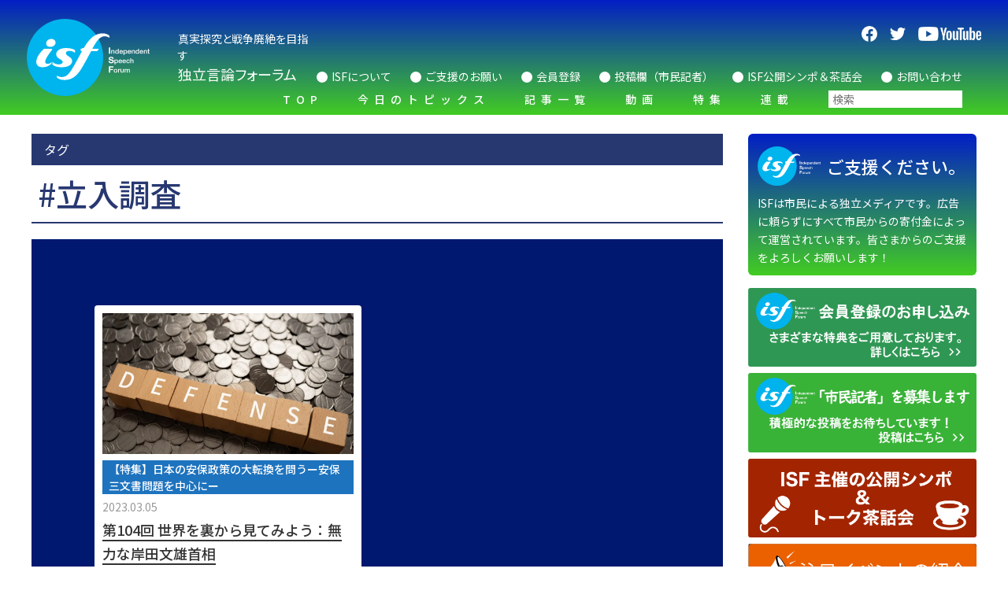

--- FILE ---
content_type: text/html; charset=UTF-8
request_url: https://isfweb.org/tag/%E7%AB%8B%E5%85%A5%E8%AA%BF%E6%9F%BB/
body_size: 37013
content:
<!DOCTYPE html>
<html lang="ja">

<head>
  <meta charset="utf-8">
  <meta http-equiv="X-UA-Compatible" content="IE=edge">
  <meta name="viewport" content="width=device-width, initial-scale=1">
  <meta name="format-detection" content="telephone=no">
  <link rel="preconnect" href="https://fonts.googleapis.com">
  <link rel="preconnect" href="https://fonts.gstatic.com" crossorigin>
  <link href="https://fonts.googleapis.com/css2?family=Noto+Sans+JP:wght@400;500;700&amp;display=swap" rel="stylesheet">
  <link rel="icon" href="https://isfweb.org/wp-content/themes/original/assets/img/meta/favicon.svg" type="image/svg+xml">
  <link rel="apple-touch-icon" type="image/png"
    href="https://isfweb.org/wp-content/themes/original/assets/img/meta/apple-touch-icon.png">
  <link rel="icon" type="image/png"
    href="https://isfweb.org/wp-content/themes/original/assets/img/meta/android-chrome.png">
  <script async src="https://cse.google.com/cse.js?cx=7cbdaf41c24a51ad0"></script>
  <!-- Google Tag Manager -->
  <script>(function(w,d,s,l,i){w[l]=w[l]||[];w[l].push({'gtm.start':
  new Date().getTime(),event:'gtm.js'});var f=d.getElementsByTagName(s)[0],
  j=d.createElement(s),dl=l!='dataLayer'?'&l='+l:'';j.async=true;j.src=
  'https://www.googletagmanager.com/gtm.js?id='+i+dl;f.parentNode.insertBefore(j,f);
  })(window,document,'script','dataLayer','GTM-MVC9XJ4');</script>
  <!-- End Google Tag Manager --><meta name='robots' content='max-image-preview:large' />
<script id="wpp-js" src="https://isfweb.org/wp-content/plugins/wordpress-popular-posts/assets/js/wpp.min.js?ver=7.3.6" data-sampling="0" data-sampling-rate="100" data-api-url="https://isfweb.org/wp-json/wordpress-popular-posts" data-post-id="0" data-token="4e0be215ea" data-lang="0" data-debug="0"></script>

<!-- SEO SIMPLE PACK 3.6.2 -->
<title>立入調査 | ISF独立言論フォーラム</title>
<meta name="keywords" content="ISF,独立言論フォーラム">
<link rel="canonical" href="https://isfweb.org/tag/%e7%ab%8b%e5%85%a5%e8%aa%bf%e6%9f%bb/">
<meta property="og:locale" content="ja_JP">
<meta property="og:type" content="website">
<meta property="og:image" content="https://isfweb.org/wp-content/uploads/2022/03/ogp.png">
<meta property="og:title" content="立入調査 | ISF独立言論フォーラム">
<meta property="og:url" content="https://isfweb.org/tag/%e7%ab%8b%e5%85%a5%e8%aa%bf%e6%9f%bb/">
<meta property="og:site_name" content="ISF独立言論フォーラム">
<meta property="fb:app_id" content="584729756199288">
<meta name="twitter:card" content="summary_large_image">
<meta name="twitter:site" content="@IsfForum">
<!-- Google Analytics (gtag.js) -->
<script async src="https://www.googletagmanager.com/gtag/js?id=GTM-MVC9XJ4"></script>
<script>
	window.dataLayer = window.dataLayer || [];
	function gtag(){dataLayer.push(arguments);}
	gtag("js", new Date());
	gtag("config", "GTM-MVC9XJ4");
</script>
	<!-- / SEO SIMPLE PACK -->

<style id='wp-img-auto-sizes-contain-inline-css'>
img:is([sizes=auto i],[sizes^="auto," i]){contain-intrinsic-size:3000px 1500px}
/*# sourceURL=wp-img-auto-sizes-contain-inline-css */
</style>
<style id='wp-emoji-styles-inline-css'>

	img.wp-smiley, img.emoji {
		display: inline !important;
		border: none !important;
		box-shadow: none !important;
		height: 1em !important;
		width: 1em !important;
		margin: 0 0.07em !important;
		vertical-align: -0.1em !important;
		background: none !important;
		padding: 0 !important;
	}
/*# sourceURL=wp-emoji-styles-inline-css */
</style>
<style id='wp-block-library-inline-css'>
:root{--wp-block-synced-color:#7a00df;--wp-block-synced-color--rgb:122,0,223;--wp-bound-block-color:var(--wp-block-synced-color);--wp-editor-canvas-background:#ddd;--wp-admin-theme-color:#007cba;--wp-admin-theme-color--rgb:0,124,186;--wp-admin-theme-color-darker-10:#006ba1;--wp-admin-theme-color-darker-10--rgb:0,107,160.5;--wp-admin-theme-color-darker-20:#005a87;--wp-admin-theme-color-darker-20--rgb:0,90,135;--wp-admin-border-width-focus:2px}@media (min-resolution:192dpi){:root{--wp-admin-border-width-focus:1.5px}}.wp-element-button{cursor:pointer}:root .has-very-light-gray-background-color{background-color:#eee}:root .has-very-dark-gray-background-color{background-color:#313131}:root .has-very-light-gray-color{color:#eee}:root .has-very-dark-gray-color{color:#313131}:root .has-vivid-green-cyan-to-vivid-cyan-blue-gradient-background{background:linear-gradient(135deg,#00d084,#0693e3)}:root .has-purple-crush-gradient-background{background:linear-gradient(135deg,#34e2e4,#4721fb 50%,#ab1dfe)}:root .has-hazy-dawn-gradient-background{background:linear-gradient(135deg,#faaca8,#dad0ec)}:root .has-subdued-olive-gradient-background{background:linear-gradient(135deg,#fafae1,#67a671)}:root .has-atomic-cream-gradient-background{background:linear-gradient(135deg,#fdd79a,#004a59)}:root .has-nightshade-gradient-background{background:linear-gradient(135deg,#330968,#31cdcf)}:root .has-midnight-gradient-background{background:linear-gradient(135deg,#020381,#2874fc)}:root{--wp--preset--font-size--normal:16px;--wp--preset--font-size--huge:42px}.has-regular-font-size{font-size:1em}.has-larger-font-size{font-size:2.625em}.has-normal-font-size{font-size:var(--wp--preset--font-size--normal)}.has-huge-font-size{font-size:var(--wp--preset--font-size--huge)}.has-text-align-center{text-align:center}.has-text-align-left{text-align:left}.has-text-align-right{text-align:right}.has-fit-text{white-space:nowrap!important}#end-resizable-editor-section{display:none}.aligncenter{clear:both}.items-justified-left{justify-content:flex-start}.items-justified-center{justify-content:center}.items-justified-right{justify-content:flex-end}.items-justified-space-between{justify-content:space-between}.screen-reader-text{border:0;clip-path:inset(50%);height:1px;margin:-1px;overflow:hidden;padding:0;position:absolute;width:1px;word-wrap:normal!important}.screen-reader-text:focus{background-color:#ddd;clip-path:none;color:#444;display:block;font-size:1em;height:auto;left:5px;line-height:normal;padding:15px 23px 14px;text-decoration:none;top:5px;width:auto;z-index:100000}html :where(.has-border-color){border-style:solid}html :where([style*=border-top-color]){border-top-style:solid}html :where([style*=border-right-color]){border-right-style:solid}html :where([style*=border-bottom-color]){border-bottom-style:solid}html :where([style*=border-left-color]){border-left-style:solid}html :where([style*=border-width]){border-style:solid}html :where([style*=border-top-width]){border-top-style:solid}html :where([style*=border-right-width]){border-right-style:solid}html :where([style*=border-bottom-width]){border-bottom-style:solid}html :where([style*=border-left-width]){border-left-style:solid}html :where(img[class*=wp-image-]){height:auto;max-width:100%}:where(figure){margin:0 0 1em}html :where(.is-position-sticky){--wp-admin--admin-bar--position-offset:var(--wp-admin--admin-bar--height,0px)}@media screen and (max-width:600px){html :where(.is-position-sticky){--wp-admin--admin-bar--position-offset:0px}}

/*# sourceURL=wp-block-library-inline-css */
</style><style id='global-styles-inline-css'>
:root{--wp--preset--aspect-ratio--square: 1;--wp--preset--aspect-ratio--4-3: 4/3;--wp--preset--aspect-ratio--3-4: 3/4;--wp--preset--aspect-ratio--3-2: 3/2;--wp--preset--aspect-ratio--2-3: 2/3;--wp--preset--aspect-ratio--16-9: 16/9;--wp--preset--aspect-ratio--9-16: 9/16;--wp--preset--color--black: #000000;--wp--preset--color--cyan-bluish-gray: #abb8c3;--wp--preset--color--white: #ffffff;--wp--preset--color--pale-pink: #f78da7;--wp--preset--color--vivid-red: #cf2e2e;--wp--preset--color--luminous-vivid-orange: #ff6900;--wp--preset--color--luminous-vivid-amber: #fcb900;--wp--preset--color--light-green-cyan: #7bdcb5;--wp--preset--color--vivid-green-cyan: #00d084;--wp--preset--color--pale-cyan-blue: #8ed1fc;--wp--preset--color--vivid-cyan-blue: #0693e3;--wp--preset--color--vivid-purple: #9b51e0;--wp--preset--gradient--vivid-cyan-blue-to-vivid-purple: linear-gradient(135deg,rgb(6,147,227) 0%,rgb(155,81,224) 100%);--wp--preset--gradient--light-green-cyan-to-vivid-green-cyan: linear-gradient(135deg,rgb(122,220,180) 0%,rgb(0,208,130) 100%);--wp--preset--gradient--luminous-vivid-amber-to-luminous-vivid-orange: linear-gradient(135deg,rgb(252,185,0) 0%,rgb(255,105,0) 100%);--wp--preset--gradient--luminous-vivid-orange-to-vivid-red: linear-gradient(135deg,rgb(255,105,0) 0%,rgb(207,46,46) 100%);--wp--preset--gradient--very-light-gray-to-cyan-bluish-gray: linear-gradient(135deg,rgb(238,238,238) 0%,rgb(169,184,195) 100%);--wp--preset--gradient--cool-to-warm-spectrum: linear-gradient(135deg,rgb(74,234,220) 0%,rgb(151,120,209) 20%,rgb(207,42,186) 40%,rgb(238,44,130) 60%,rgb(251,105,98) 80%,rgb(254,248,76) 100%);--wp--preset--gradient--blush-light-purple: linear-gradient(135deg,rgb(255,206,236) 0%,rgb(152,150,240) 100%);--wp--preset--gradient--blush-bordeaux: linear-gradient(135deg,rgb(254,205,165) 0%,rgb(254,45,45) 50%,rgb(107,0,62) 100%);--wp--preset--gradient--luminous-dusk: linear-gradient(135deg,rgb(255,203,112) 0%,rgb(199,81,192) 50%,rgb(65,88,208) 100%);--wp--preset--gradient--pale-ocean: linear-gradient(135deg,rgb(255,245,203) 0%,rgb(182,227,212) 50%,rgb(51,167,181) 100%);--wp--preset--gradient--electric-grass: linear-gradient(135deg,rgb(202,248,128) 0%,rgb(113,206,126) 100%);--wp--preset--gradient--midnight: linear-gradient(135deg,rgb(2,3,129) 0%,rgb(40,116,252) 100%);--wp--preset--font-size--small: 13px;--wp--preset--font-size--medium: 20px;--wp--preset--font-size--large: 36px;--wp--preset--font-size--x-large: 42px;--wp--preset--spacing--20: 0.44rem;--wp--preset--spacing--30: 0.67rem;--wp--preset--spacing--40: 1rem;--wp--preset--spacing--50: 1.5rem;--wp--preset--spacing--60: 2.25rem;--wp--preset--spacing--70: 3.38rem;--wp--preset--spacing--80: 5.06rem;--wp--preset--shadow--natural: 6px 6px 9px rgba(0, 0, 0, 0.2);--wp--preset--shadow--deep: 12px 12px 50px rgba(0, 0, 0, 0.4);--wp--preset--shadow--sharp: 6px 6px 0px rgba(0, 0, 0, 0.2);--wp--preset--shadow--outlined: 6px 6px 0px -3px rgb(255, 255, 255), 6px 6px rgb(0, 0, 0);--wp--preset--shadow--crisp: 6px 6px 0px rgb(0, 0, 0);}:where(.is-layout-flex){gap: 0.5em;}:where(.is-layout-grid){gap: 0.5em;}body .is-layout-flex{display: flex;}.is-layout-flex{flex-wrap: wrap;align-items: center;}.is-layout-flex > :is(*, div){margin: 0;}body .is-layout-grid{display: grid;}.is-layout-grid > :is(*, div){margin: 0;}:where(.wp-block-columns.is-layout-flex){gap: 2em;}:where(.wp-block-columns.is-layout-grid){gap: 2em;}:where(.wp-block-post-template.is-layout-flex){gap: 1.25em;}:where(.wp-block-post-template.is-layout-grid){gap: 1.25em;}.has-black-color{color: var(--wp--preset--color--black) !important;}.has-cyan-bluish-gray-color{color: var(--wp--preset--color--cyan-bluish-gray) !important;}.has-white-color{color: var(--wp--preset--color--white) !important;}.has-pale-pink-color{color: var(--wp--preset--color--pale-pink) !important;}.has-vivid-red-color{color: var(--wp--preset--color--vivid-red) !important;}.has-luminous-vivid-orange-color{color: var(--wp--preset--color--luminous-vivid-orange) !important;}.has-luminous-vivid-amber-color{color: var(--wp--preset--color--luminous-vivid-amber) !important;}.has-light-green-cyan-color{color: var(--wp--preset--color--light-green-cyan) !important;}.has-vivid-green-cyan-color{color: var(--wp--preset--color--vivid-green-cyan) !important;}.has-pale-cyan-blue-color{color: var(--wp--preset--color--pale-cyan-blue) !important;}.has-vivid-cyan-blue-color{color: var(--wp--preset--color--vivid-cyan-blue) !important;}.has-vivid-purple-color{color: var(--wp--preset--color--vivid-purple) !important;}.has-black-background-color{background-color: var(--wp--preset--color--black) !important;}.has-cyan-bluish-gray-background-color{background-color: var(--wp--preset--color--cyan-bluish-gray) !important;}.has-white-background-color{background-color: var(--wp--preset--color--white) !important;}.has-pale-pink-background-color{background-color: var(--wp--preset--color--pale-pink) !important;}.has-vivid-red-background-color{background-color: var(--wp--preset--color--vivid-red) !important;}.has-luminous-vivid-orange-background-color{background-color: var(--wp--preset--color--luminous-vivid-orange) !important;}.has-luminous-vivid-amber-background-color{background-color: var(--wp--preset--color--luminous-vivid-amber) !important;}.has-light-green-cyan-background-color{background-color: var(--wp--preset--color--light-green-cyan) !important;}.has-vivid-green-cyan-background-color{background-color: var(--wp--preset--color--vivid-green-cyan) !important;}.has-pale-cyan-blue-background-color{background-color: var(--wp--preset--color--pale-cyan-blue) !important;}.has-vivid-cyan-blue-background-color{background-color: var(--wp--preset--color--vivid-cyan-blue) !important;}.has-vivid-purple-background-color{background-color: var(--wp--preset--color--vivid-purple) !important;}.has-black-border-color{border-color: var(--wp--preset--color--black) !important;}.has-cyan-bluish-gray-border-color{border-color: var(--wp--preset--color--cyan-bluish-gray) !important;}.has-white-border-color{border-color: var(--wp--preset--color--white) !important;}.has-pale-pink-border-color{border-color: var(--wp--preset--color--pale-pink) !important;}.has-vivid-red-border-color{border-color: var(--wp--preset--color--vivid-red) !important;}.has-luminous-vivid-orange-border-color{border-color: var(--wp--preset--color--luminous-vivid-orange) !important;}.has-luminous-vivid-amber-border-color{border-color: var(--wp--preset--color--luminous-vivid-amber) !important;}.has-light-green-cyan-border-color{border-color: var(--wp--preset--color--light-green-cyan) !important;}.has-vivid-green-cyan-border-color{border-color: var(--wp--preset--color--vivid-green-cyan) !important;}.has-pale-cyan-blue-border-color{border-color: var(--wp--preset--color--pale-cyan-blue) !important;}.has-vivid-cyan-blue-border-color{border-color: var(--wp--preset--color--vivid-cyan-blue) !important;}.has-vivid-purple-border-color{border-color: var(--wp--preset--color--vivid-purple) !important;}.has-vivid-cyan-blue-to-vivid-purple-gradient-background{background: var(--wp--preset--gradient--vivid-cyan-blue-to-vivid-purple) !important;}.has-light-green-cyan-to-vivid-green-cyan-gradient-background{background: var(--wp--preset--gradient--light-green-cyan-to-vivid-green-cyan) !important;}.has-luminous-vivid-amber-to-luminous-vivid-orange-gradient-background{background: var(--wp--preset--gradient--luminous-vivid-amber-to-luminous-vivid-orange) !important;}.has-luminous-vivid-orange-to-vivid-red-gradient-background{background: var(--wp--preset--gradient--luminous-vivid-orange-to-vivid-red) !important;}.has-very-light-gray-to-cyan-bluish-gray-gradient-background{background: var(--wp--preset--gradient--very-light-gray-to-cyan-bluish-gray) !important;}.has-cool-to-warm-spectrum-gradient-background{background: var(--wp--preset--gradient--cool-to-warm-spectrum) !important;}.has-blush-light-purple-gradient-background{background: var(--wp--preset--gradient--blush-light-purple) !important;}.has-blush-bordeaux-gradient-background{background: var(--wp--preset--gradient--blush-bordeaux) !important;}.has-luminous-dusk-gradient-background{background: var(--wp--preset--gradient--luminous-dusk) !important;}.has-pale-ocean-gradient-background{background: var(--wp--preset--gradient--pale-ocean) !important;}.has-electric-grass-gradient-background{background: var(--wp--preset--gradient--electric-grass) !important;}.has-midnight-gradient-background{background: var(--wp--preset--gradient--midnight) !important;}.has-small-font-size{font-size: var(--wp--preset--font-size--small) !important;}.has-medium-font-size{font-size: var(--wp--preset--font-size--medium) !important;}.has-large-font-size{font-size: var(--wp--preset--font-size--large) !important;}.has-x-large-font-size{font-size: var(--wp--preset--font-size--x-large) !important;}
/*# sourceURL=global-styles-inline-css */
</style>

<style id='classic-theme-styles-inline-css'>
/*! This file is auto-generated */
.wp-block-button__link{color:#fff;background-color:#32373c;border-radius:9999px;box-shadow:none;text-decoration:none;padding:calc(.667em + 2px) calc(1.333em + 2px);font-size:1.125em}.wp-block-file__button{background:#32373c;color:#fff;text-decoration:none}
/*# sourceURL=/wp-includes/css/classic-themes.min.css */
</style>
<link rel='stylesheet' id='fvp-frontend-css' href='https://isfweb.org/wp-content/plugins/featured-video-plus/styles/frontend.css' media='all' />
<link rel='stylesheet' id='wordpress-popular-posts-css-css' href='https://isfweb.org/wp-content/plugins/wordpress-popular-posts/assets/css/wpp.css' media='all' />
<link rel='stylesheet' id='swiper-style-css' href='https://isfweb.org/wp-content/themes/original/assets/css/swiper.css' media='all' />
<link rel='stylesheet' id='style-name-css' href='https://isfweb.org/wp-content/themes/original/assets/css/style.css?202601180932&#038;ver=6.9' media='all' />
<script src="https://isfweb.org/wp-includes/js/jquery/jquery.min.js" id="jquery-core-js"></script>
<script src="https://isfweb.org/wp-includes/js/jquery/jquery-migrate.min.js" id="jquery-migrate-js"></script>
<script src="https://isfweb.org/wp-content/plugins/featured-video-plus/js/jquery.fitvids.min.js" id="jquery.fitvids-js"></script>
<script id="fvp-frontend-js-extra">
var fvpdata = {"ajaxurl":"https://isfweb.org/wp-admin/admin-ajax.php","nonce":"397433fccf","fitvids":"1","dynamic":"","overlay":"","opacity":"0.75","color":"b","width":"640"};
//# sourceURL=fvp-frontend-js-extra
</script>
<script src="https://isfweb.org/wp-content/plugins/featured-video-plus/js/frontend.min.js" id="fvp-frontend-js"></script>
<script id="search-filter-plugin-build-js-extra">
var SF_LDATA = {"ajax_url":"https://isfweb.org/wp-admin/admin-ajax.php","home_url":"https://isfweb.org/","extensions":[]};
//# sourceURL=search-filter-plugin-build-js-extra
</script>
<script src="https://isfweb.org/wp-content/plugins/search-filter-pro/public/assets/js/search-filter-build.min.js" id="search-filter-plugin-build-js"></script>
<script src="https://isfweb.org/wp-content/plugins/search-filter-pro/public/assets/js/chosen.jquery.min.js" id="search-filter-plugin-chosen-js"></script>
            <style id="wpp-loading-animation-styles">@-webkit-keyframes bgslide{from{background-position-x:0}to{background-position-x:-200%}}@keyframes bgslide{from{background-position-x:0}to{background-position-x:-200%}}.wpp-widget-block-placeholder,.wpp-shortcode-placeholder{margin:0 auto;width:60px;height:3px;background:#dd3737;background:linear-gradient(90deg,#dd3737 0%,#571313 10%,#dd3737 100%);background-size:200% auto;border-radius:3px;-webkit-animation:bgslide 1s infinite linear;animation:bgslide 1s infinite linear}</style>
            <noscript><style id="rocket-lazyload-nojs-css">.rll-youtube-player, [data-lazy-src]{display:none !important;}</style></noscript></head>

<body class="archive tag tag-222 wp-embed-responsive wp-theme-original" id="js-body">
  <!-- Google Tag Manager (noscript) -->
  <noscript><iframe src="https://www.googletagmanager.com/ns.html?id=GTM-MVC9XJ4"
  height="0" width="0" style="display:none;visibility:hidden"></iframe></noscript>
  <!-- End Google Tag Manager (noscript) -->  <div class="l-wrapper">
    <div class="l-header">
      <div class="p-header" id="js-header">
        <div class="p-header__container">
          <div class="p-header__left l-gutter" id="js-menu-header">
            <a class="p-header__logo-link" href="https://isfweb.org">
                            <p class="p-header__logo">Independent Speech Forum</p>
                          </a>
            <h2 class="p-header__description">真実探究と<br class="u-none__pc">戦争廃絶を目指す<br><strong>独立言論フォーラム</strong></h2>
            <div class="p-header__menu u-none__pc" id="js-menu"><span
                class="p-header__menu-line p-header__menu-line--top"></span><span
                class="p-header__menu-line p-header__menu-line--bottom"></span></div>
          </div>
          <div class="p-header__overlay" id="js-menu-overlay">
            <div class="p-header__center">
              <nav class="p-nav">
                <ul class="p-nav__menu">
                  <li class="p-nav__item u-none__sp"><a class="p-nav__link" href="https://isfweb.org">TOP</a></li>
                  <li class="p-nav__item is-search u-none__pc">
                    <form data-sf-form-id='6513' data-is-rtl='0' data-maintain-state='' data-results-url='https://isfweb.org/?sfid=6513' data-ajax-form-url='https://isfweb.org/?sfid=6513&amp;sf_action=get_data&amp;sf_data=form' data-display-result-method='archive' data-use-history-api='1' data-template-loaded='0' data-lang-code='ja' data-ajax='0' data-init-paged='1' data-auto-update='' action='https://isfweb.org/?sfid=6513' method='post' class='searchandfilter' id='search-filter-form-6513' autocomplete='off' data-instance-count='1'><ul><li class="sf-field-search" data-sf-field-name="search" data-sf-field-type="search" data-sf-field-input-type="">		<label><input placeholder="検索" name="_sf_search[]" class="sf-input-text" type="text" value="" title=""></label>		</li></ul></form>                  </li>
                  <li class="p-nav__item"><a class="p-nav__link" href="https://isfweb.org/topics">今日のトピックス</a></li>
                  <li class="p-nav__item" id="js-nav-link"><a class="p-nav__link" href="https://isfweb.org/news"><span>記事一覧</span><span class="p-nav__expanded u-none__pc" id="js-nav-expanded" aria-label=""
                        aria-controls="js-expanded" aria-expanded="false"><span class="p-nav__expanded-line"><span
                            class="p-nav__expanded-line p-nav__expanded-line--top"></span><span
                            class="p-nav__expanded-line p-nav__expanded-line--bottom"></span></span></span></a>
                    <ul class="p-nav__child-menu" id="js-nav-panel" aria-hidden="true">
                                            <li class="p-nav__child-item"><a class="p-nav__child-link" href="https://isfweb.org/category/isfmovie_youtube/">木村ISF編集長の扉、キーパーソンと語る</a></li><li class="p-nav__child-item"><a class="p-nav__child-link" href="https://isfweb.org/category/%e3%83%8e%e3%83%bc%e3%83%a2%e3%82%a2%e6%b2%96%e7%b8%84%e6%88%a6-%e5%91%bd%e3%81%a9%e3%81%85%e5%ae%9d%e3%81%ae%e4%bc%9a%e3%83%a1%e3%83%ab%e3%83%9e%e3%82%ac/">ノーモア沖縄戦 命どぅ宝の会メルマガ</a></li><li class="p-nav__child-item"><a class="p-nav__child-link" href="https://isfweb.org/category/cartoon-parody/">漫画・パロディ・絵画・写真</a></li><li class="p-nav__child-item"><a class="p-nav__child-link" href="https://isfweb.org/category/%e5%8f%b8%e6%b3%95/">司法</a></li><li class="p-nav__child-item"><a class="p-nav__child-link" href="https://isfweb.org/category/society/">社会・経済</a></li><li class="p-nav__child-item"><a class="p-nav__child-link" href="https://isfweb.org/category/fm%e3%81%8e%e3%81%ae%e3%82%8f%e3%82%93%e3%83%a9%e3%82%b8%e3%82%aa/">FMぎのわんラジオ</a></li><li class="p-nav__child-item"><a class="p-nav__child-link" href="https://isfweb.org/category/%e7%b7%a8%e9%9b%86%e5%b1%80%e4%be%bf%e3%82%8a/">編集局便り</a></li><li class="p-nav__child-item"><a class="p-nav__child-link" href="https://isfweb.org/category/ryukyu-okinawa/">琉球・沖縄通信</a></li><li class="p-nav__child-item"><a class="p-nav__child-link" href="https://isfweb.org/category/media/">メディア批評＆事件検証</a></li><li class="p-nav__child-item"><a class="p-nav__child-link" href="https://isfweb.org/category/security-base-issues/">安保・基地問題</a></li><li class="p-nav__child-item"><a class="p-nav__child-link" href="https://isfweb.org/category/nuclear-issues/">核・原発問題</a></li><li class="p-nav__child-item"><a class="p-nav__child-link" href="https://isfweb.org/category/international/">国際</a></li><li class="p-nav__child-item"><a class="p-nav__child-link" href="https://isfweb.org/category/politics/">政治</a></li><li class="p-nav__child-item"><a class="p-nav__child-link" href="https://isfweb.org/category/others/">その他</a></li>                    </ul>
                  </li>
                  <li class="p-nav__item"><a class="p-nav__link" href="https://isfweb.org/movie">動画</a></li>
                  <li class="p-nav__item"><a class="p-nav__link" href="https://isfweb.org/feature">特集</a></li>
                  <li class="p-nav__item"><a class="p-nav__link" href="https://isfweb.org/series">連載</a></li>
                  <li class="p-nav__item is-search u-none__sp">
                    <form data-sf-form-id='6513' data-is-rtl='0' data-maintain-state='' data-results-url='https://isfweb.org/?sfid=6513' data-ajax-form-url='https://isfweb.org/?sfid=6513&amp;sf_action=get_data&amp;sf_data=form' data-display-result-method='archive' data-use-history-api='1' data-template-loaded='0' data-lang-code='ja' data-ajax='0' data-init-paged='1' data-auto-update='' action='https://isfweb.org/?sfid=6513' method='post' class='searchandfilter' id='search-filter-form-6513' autocomplete='off' data-instance-count='2'><ul><li class="sf-field-search" data-sf-field-name="search" data-sf-field-type="search" data-sf-field-input-type="">		<label><input placeholder="検索" name="_sf_search[]" class="sf-input-text" type="text" value="" title=""></label>		</li></ul></form>                  </li>
                </ul>
              </nav>
            </div>
            <div class="p-header__right">
              <ul class="c-sns__list c-sns__list--header">
                <li class="c-sns__item"><a class="c-sns__link" href="https://www.facebook.com/IndependentSpeechForum" target="_blank" rel="noopener"><img
                      class="c-sns__icon c-sns__icon--facebook"
                      src="data:image/svg+xml,%3Csvg%20xmlns='http://www.w3.org/2000/svg'%20viewBox='0%200%200%200'%3E%3C/svg%3E"
                      alt="facebook" data-lazy-src="https://isfweb.org/wp-content/themes/original/assets/img/common/icon-facebook.svg"><noscript><img
                      class="c-sns__icon c-sns__icon--facebook"
                      src="https://isfweb.org/wp-content/themes/original/assets/img/common/icon-facebook.svg"
                      alt="facebook"></noscript></a>
                </li>
                <li class="c-sns__item"><a class="c-sns__link" href="https://twitter.com/IsfForum" target="_blank" rel="noopener"><img
                      class="c-sns__icon c-sns__icon--twitter"
                      src="data:image/svg+xml,%3Csvg%20xmlns='http://www.w3.org/2000/svg'%20viewBox='0%200%200%200'%3E%3C/svg%3E"
                      alt="twitter" data-lazy-src="https://isfweb.org/wp-content/themes/original/assets/img/common/icon-twitter.svg"><noscript><img
                      class="c-sns__icon c-sns__icon--twitter"
                      src="https://isfweb.org/wp-content/themes/original/assets/img/common/icon-twitter.svg"
                      alt="twitter"></noscript></a>
                </li>
                <!-- <li class="c-sns__item"><a class="c-sns__link" href="#" target="_blank" rel="noopener"><img
                      class="c-sns__icon c-sns__icon--instagram"
                      src="data:image/svg+xml,%3Csvg%20xmlns='http://www.w3.org/2000/svg'%20viewBox='0%200%200%200'%3E%3C/svg%3E"
                      alt="instagram" data-lazy-src="https://isfweb.org/wp-content/themes/original/assets/img/common/icon-instagram.svg"><noscript><img
                      class="c-sns__icon c-sns__icon--instagram"
                      src="https://isfweb.org/wp-content/themes/original/assets/img/common/icon-instagram.svg"
                      alt="instagram"></noscript></a>
                </li> -->
                <li class="c-sns__item"><a class="c-sns__link" href="https://www.youtube.com/channel/UCgrUJeIVIS0nYZQ_aJGrtXA" target="_blank" rel="noopener"><img
                      class="c-sns__icon c-sns__icon--youtube"
                      src="data:image/svg+xml,%3Csvg%20xmlns='http://www.w3.org/2000/svg'%20viewBox='0%200%200%200'%3E%3C/svg%3E"
                      alt="youtube" data-lazy-src="https://isfweb.org/wp-content/themes/original/assets/img/common/icon-youtube.png"><noscript><img
                      class="c-sns__icon c-sns__icon--youtube"
                      src="https://isfweb.org/wp-content/themes/original/assets/img/common/icon-youtube.png"
                      alt="youtube"></noscript></a>
                </li>
              </ul>
              <ul class="p-header__sub-menu">
                <li class="p-header__sub-item"><a class="p-header__sub-link" href="https://isfweb.org/isf">ISFについて</a></li>
                <li class="p-header__sub-item"><a class="p-header__sub-link" href="https://isfweb.org/support">ご支援のお願い</a></li>
                <li class="p-header__sub-item"><a class="p-header__sub-link" href="https://isfweb.org/membership">会員登録</a></li>
                <li class="p-header__sub-item"><a class="p-header__sub-link" href="https://isfweb.org/reporter">投稿欄（市民記者）</a></li>
                <li class="p-header__sub-item"><a class="p-header__sub-link" href="https://isfweb.org/symposium">ISF公開シンポ＆茶話会</a></li>
                <li class="p-header__sub-item"><a class="p-header__sub-link" href="https://isfweb.org/contact">お問い合わせ</a></li>
                <li class="p-header__sub-item u-none__pc"><a class="p-header__sub-link" href="https://isfweb.org/privacy-policy">プライバシーポリシー</a></li>
              </ul>
              <div class="p-header__banner-block u-none__pc">
                <a class="c-side__banner-link" href="https://isfweb.org/category/reviews/">
                  <img class="c-side__banner"
                    src="data:image/svg+xml,%3Csvg%20xmlns='http://www.w3.org/2000/svg'%20viewBox='0%200%200%200'%3E%3C/svg%3E" alt="映画・書籍批評" data-lazy-src="https://isfweb.org/wp-content/themes/original/assets/img/common/banner_movie.png"><noscript><img class="c-side__banner"
                    src="https://isfweb.org/wp-content/themes/original/assets/img/common/banner_movie.png" alt="映画・書籍批評"></noscript>
                </a>
                <a class="c-side__banner-link" href="https://isfweb.org/category/cartoon-parody/">
                  <img class="c-side__banner"
                    src="data:image/svg+xml,%3Csvg%20xmlns='http://www.w3.org/2000/svg'%20viewBox='0%200%200%200'%3E%3C/svg%3E"
                    alt="漫画・パロディ" data-lazy-src="https://isfweb.org/wp-content/themes/original/assets/img/common/banner_cartoon.png"><noscript><img class="c-side__banner"
                    src="https://isfweb.org/wp-content/themes/original/assets/img/common/banner_cartoon.png"
                    alt="漫画・パロディ"></noscript>
                </a>
                <!-- <a class="c-side__banner-link" href="https://isfweb.org/language">
                  <img class="c-side__banner"
                    src="data:image/svg+xml,%3Csvg%20xmlns='http://www.w3.org/2000/svg'%20viewBox='0%200%200%200'%3E%3C/svg%3E" alt="語学教室" data-lazy-src="https://isfweb.org/wp-content/themes/original/assets/img/common/banner_language.png"><noscript><img class="c-side__banner"
                    src="https://isfweb.org/wp-content/themes/original/assets/img/common/banner_language.png" alt="語学教室"></noscript>
                </a> -->
                <a class="c-side__banner-link" href="https://isfweb.org/event">
                  <img class="c-side__banner"
                    src="data:image/svg+xml,%3Csvg%20xmlns='http://www.w3.org/2000/svg'%20viewBox='0%200%200%200'%3E%3C/svg%3E"
                    alt="注目イベントの紹介" data-lazy-src="https://isfweb.org/wp-content/themes/original/assets/img/common/banner_event.png"><noscript><img class="c-side__banner"
                    src="https://isfweb.org/wp-content/themes/original/assets/img/common/banner_event.png"
                    alt="注目イベントの紹介"></noscript>
                </a>
                <a class="c-side__banner-link" href="https://isfweb.org/recommended">
                  <img class="c-side__banner"
                    src="data:image/svg+xml,%3Csvg%20xmlns='http://www.w3.org/2000/svg'%20viewBox='0%200%200%200'%3E%3C/svg%3E"
                    alt="お薦めサイト&リンク集" data-lazy-src="https://isfweb.org/wp-content/themes/original/assets/img/common/banner_recommended.png"><noscript><img class="c-side__banner"
                    src="https://isfweb.org/wp-content/themes/original/assets/img/common/banner_recommended.png"
                    alt="お薦めサイト&リンク集"></noscript>
                </a>
              </div>
            </div>
            <div class="p-header__search">
              <!-- <div class="p-header__search-icon u-none__sp u-none__pc" id="js-search-icon"></div>
              <div class="p-header__search-box" id="js-search-box">
                <div class="gcse-search"></div>
              </div> -->
            </div>
          </div>
        </div>
      </div>
    </div>
<main class="l-main">
  <div class="l-contents">
    <div class="c-post__select-content">
      <p class="c-post__page-category">タグ</p>
      <h1 class="c-post__page-title">#立入調査</h1>
      <div class="c-post__block u-backColor__post l-gutter">
        <div class="c-post__container">
          <article class="c-post">
  <a href="https://isfweb.org/post-15355/" class="c-post__thumbnail-link"><img src="data:image/svg+xml,%3Csvg%20xmlns='http://www.w3.org/2000/svg'%20viewBox='0%200%200%200'%3E%3C/svg%3E" class="c-post__thumbnail" data-lazy-src="https://isfweb.org/wp-content/uploads/2023/02/iStock-1457912409-1024x683.jpg"><noscript><img src="https://isfweb.org/wp-content/uploads/2023/02/iStock-1457912409-1024x683.jpg" class="c-post__thumbnail"></noscript></a>      <a href="https://isfweb.org/feature/%e3%80%90%e7%89%b9%e9%9b%86%e3%80%91%e6%97%a5%e6%9c%ac%e3%81%ae%e5%ae%89%e4%bf%9d%e6%94%bf%e7%ad%96%e3%81%ae%e5%a4%a7%e8%bb%a2%e6%8f%9b%e3%82%92%e5%95%8f%e3%81%86%e3%83%bc%e9%98%b2%e8%a1%9b%e4%b8%89" class="c-post__genre" style="background-color:#1e73be">【特集】日本の安保政策の大転換を問うー安保三文書問題を中心にー</a>    <time class="c-post__date u-color__lightGray" datetime="2023-03-05">
    2023.03.05  </time>
  <a class="c-post__titleLink c-text__title-link" href="https://isfweb.org/post-15355/">
    <h3 class="c-post__title c-text__title c-text__title">
      <span class="c-text__title-line">第104回 世界を裏から見てみよう：無力な岸田文雄首相</span>
    </h3>
  </a>
  <div class="c-post__columnist-box"><a class="c-post__columnist" href="https://isfweb.org/columnist/%e3%83%9e%e3%83%83%e3%83%89%e3%83%bb%e3%82%a2%e3%83%9e%e3%83%8e/">マッド・アマノ</a></div><a class="c-post__select-category" href="https://isfweb.org/category/security-base-issues/">安保・基地問題</a><ul class="c-article__tag-list"><li class="c-article__tag"><a class="c-article__tag-link" href="https://isfweb.org/tag/%e5%af%be%e7%b1%b3%e8%87%aa%e7%ab%8b/">#対米自立</li></a><li class="c-article__tag"><a class="c-article__tag-link" href="https://isfweb.org/tag/%e3%83%ac%e3%83%bc%e3%83%ab%e3%82%ac%e3%83%b3/">#レールガン</li></a><li class="c-article__tag"><a class="c-article__tag-link" href="https://isfweb.org/tag/%e6%97%a5%e7%b1%b3%e5%9c%b0%e4%bd%8d%e5%8d%94%e5%ae%9a%e5%90%88%e6%84%8f%e8%ad%b0%e4%ba%8b%e9%8c%b2/">#日米地位協定合意議事録</li></a><li class="c-article__tag"><a class="c-article__tag-link" href="https://isfweb.org/tag/%e5%ae%89%e5%80%8d%e6%99%8b%e4%b8%89/">#安倍晋三</li></a><li class="c-article__tag"><a class="c-article__tag-link" href="https://isfweb.org/tag/%e3%83%8f%e3%82%a4%e3%83%9e%e3%83%bc%e3%82%b9/">#ハイマース</li></a><li class="c-article__tag"><a class="c-article__tag-link" href="https://isfweb.org/tag/%e6%a8%aa%e7%94%b0%e7%a9%ba%e5%9f%9f/">#横田空域</li></a><li class="c-article__tag"><a class="c-article__tag-link" href="https://isfweb.org/tag/%e5%a4%96%e5%8b%99%e7%9c%81/">#外務省</li></a><li class="c-article__tag"><a class="c-article__tag-link" href="https://isfweb.org/tag/%e9%b3%a9%e5%b1%b1%e7%94%b1%e7%b4%80%e5%a4%ab/">#鳩山友（由）紀夫</li></a><li class="c-article__tag"><a class="c-article__tag-link" href="https://isfweb.org/tag/%e5%ae%89%e5%80%8d%e5%85%83%e9%a6%96%e7%9b%b8%e9%8a%83%e6%92%83%e4%ba%8b%e4%bb%b6/">#安倍元首相銃撃事件</li></a><li class="c-article__tag"><a class="c-article__tag-link" href="https://isfweb.org/tag/%e5%ae%89%e5%80%8d%e6%94%bf%e6%a8%a9/">#安倍政権</li></a><li class="c-article__tag"><a class="c-article__tag-link" href="https://isfweb.org/tag/%e5%af%be%e7%b1%b3%e5%be%93%e5%b1%9e/">#対米従属</li></a><li class="c-article__tag"><a class="c-article__tag-link" href="https://isfweb.org/tag/%e6%97%a5%e7%b1%b3%e5%9c%b0%e4%bd%8d%e5%8d%94%e5%ae%9a/">#日米地位協定</li></a><li class="c-article__tag"><a class="c-article__tag-link" href="https://isfweb.org/tag/%e9%96%a3%e8%ad%b0%e6%b1%ba%e5%ae%9a/">#閣議決定</li></a><li class="c-article__tag"><a class="c-article__tag-link" href="https://isfweb.org/tag/%e6%97%a5%e7%b1%b3%e5%ae%89%e4%bf%9d/">#日米安保</li></a><li class="c-article__tag"><a class="c-article__tag-link" href="https://isfweb.org/tag/%e6%a0%b8%e5%85%b1%e6%9c%89%e8%ab%96/">#核共有論</li></a><li class="c-article__tag"><a class="c-article__tag-link" href="https://isfweb.org/tag/%e7%ab%8b%e5%85%a5%e8%aa%bf%e6%9f%bb/">#立入調査</li></a><li class="c-article__tag"><a class="c-article__tag-link" href="https://isfweb.org/tag/%e6%a4%8d%e6%b0%91%e5%9c%b0%e6%94%af%e9%85%8d/">#植民地支配</li></a><li class="c-article__tag"><a class="c-article__tag-link" href="https://isfweb.org/tag/%e5%8d%a0%e9%a0%98%e7%ae%a1%e7%90%86%e6%b3%95%e4%bd%93%e7%b3%bb/">#占領管理法体系</li></a><li class="c-article__tag"><a class="c-article__tag-link" href="https://isfweb.org/tag/%e7%b1%b3%e8%bb%8d/">#米軍</li></a><li class="c-article__tag"><a class="c-article__tag-link" href="https://isfweb.org/tag/%e6%97%a5%e7%b1%b3%e5%90%88%e5%90%8c%e5%a7%94%e5%93%a1%e4%bc%9a/">#日米合同委員会</li></a><li class="c-article__tag"><a class="c-article__tag-link" href="https://isfweb.org/tag/%e5%9b%bd%e5%ae%b6%e9%98%b2%e8%a1%9b%e6%88%a6%e7%95%a5/">#国家防衛戦略</li></a><li class="c-article__tag"><a class="c-article__tag-link" href="https://isfweb.org/tag/%e8%87%aa%e8%a1%9b%e9%9a%8a/">#自衛隊</li></a><li class="c-article__tag"><a class="c-article__tag-link" href="https://isfweb.org/tag/%e6%9d%b1%e3%82%a2%e3%82%b8%e3%82%a2%e5%85%b1%e5%90%8c%e4%bd%93/">#東アジア共同体</li></a><li class="c-article__tag"><a class="c-article__tag-link" href="https://isfweb.org/tag/%e6%97%a5%e7%b1%b3%e9%a6%96%e8%84%b3%e4%bc%9a%e8%ab%87/">#日米首脳会談</li></a><li class="c-article__tag"><a class="c-article__tag-link" href="https://isfweb.org/tag/%e3%82%a2%e3%83%a1%e3%83%aa%e3%82%ab/">#アメリカ</li></a><li class="c-article__tag"><a class="c-article__tag-link" href="https://isfweb.org/tag/%e5%b2%b8%e7%94%b0%e6%96%87%e9%9b%84/">#岸田文雄</li></a><li class="c-article__tag"><a class="c-article__tag-link" href="https://isfweb.org/tag/%e5%9f%ba%e5%9c%b0/">#基地</li></a><li class="c-article__tag"><a class="c-article__tag-link" href="https://isfweb.org/tag/%e3%82%a6%e3%82%af%e3%83%a9%e3%82%a4%e3%83%8a%e4%be%b5%e6%94%bb/">#ウクライナ侵攻</li></a><li class="c-article__tag"><a class="c-article__tag-link" href="https://isfweb.org/tag/%e3%83%88%e3%83%a9%e3%83%b3%e3%83%97/">#トランプ</li></a><li class="c-article__tag"><a class="c-article__tag-link" href="https://isfweb.org/tag/%e5%b9%b4%e6%ac%a1%e6%94%b9%e9%9d%a9%e8%a6%81%e6%9c%9b%e6%9b%b8/">#年次改革要望書</li></a><li class="c-article__tag"><a class="c-article__tag-link" href="https://isfweb.org/tag/%e6%a4%8d%e6%b0%91%e5%9c%b0%e4%b8%bb%e7%be%a9/">#植民地主義</li></a><li class="c-article__tag"><a class="c-article__tag-link" href="https://isfweb.org/tag/%e6%9c%a8%e6%9d%91%e6%9c%97/">#木村朗</li></a><li class="c-article__tag"><a class="c-article__tag-link" href="https://isfweb.org/tag/%e9%98%b2%e8%a1%9b%e8%b2%bb/">#防衛費</li></a><li class="c-article__tag"><a class="c-article__tag-link" href="https://isfweb.org/tag/ghq/">#GHQ</li></a><li class="c-article__tag"><a class="c-article__tag-link" href="https://isfweb.org/tag/%e6%97%a5%e7%b1%b3%e5%ae%89%e5%85%a8%e4%bf%9d%e9%9a%9c%e6%9d%a1%e7%b4%84/">#日米安全保障条約</li></a><li class="c-article__tag"><a class="c-article__tag-link" href="https://isfweb.org/tag/%e4%b8%ad%e6%9c%9f%e9%98%b2%e8%a1%9b%e5%8a%9b%e6%95%b4%e5%82%99%e8%a8%88%e7%94%bb/">#中期防衛力整備計画</li></a><li class="c-article__tag"><a class="c-article__tag-link" href="https://isfweb.org/tag/%e5%af%be%e4%b8%ad%e9%98%b2%e8%a1%9b/">#対中防衛</li></a><li class="c-article__tag"><a class="c-article__tag-link" href="https://isfweb.org/tag/%e3%82%aa%e3%82%b9%e3%83%97%e3%83%ac%e3%82%a4/">#オスプレイ</li></a><li class="c-article__tag"><a class="c-article__tag-link" href="https://isfweb.org/tag/%e5%8f%b0%e6%b9%be%e6%9c%89%e4%ba%8b/">#台湾有事</li></a><li class="c-article__tag"><a class="c-article__tag-link" href="https://isfweb.org/tag/%e5%9f%ba%e5%9c%b0%e3%81%ae%e8%87%aa%e7%94%b1%e4%bd%bf%e7%94%a8/">#基地の自由使用</li></a><li class="c-article__tag"><a class="c-article__tag-link" href="https://isfweb.org/tag/fms/">#FMS</li></a><li class="c-article__tag"><a class="c-article__tag-link" href="https://isfweb.org/tag/%e9%98%b2%e8%a1%9b3%e6%96%87%e6%9b%b8/">#防衛3文書</li></a><li class="c-article__tag"><a class="c-article__tag-link" href="https://isfweb.org/tag/%e5%af%be%e5%a4%96%e6%9c%89%e5%84%9f%e8%bb%8d%e4%ba%8b%e6%8f%b4%e5%8a%a9/">#対外有償軍事援助</li></a><li class="c-article__tag"><a class="c-article__tag-link" href="https://isfweb.org/tag/%e6%88%a6%e4%ba%89/">#戦争</li></a><li class="c-article__tag"><a class="c-article__tag-link" href="https://isfweb.org/tag/%e5%9b%bd%e5%ae%b6%e5%ae%89%e5%85%a8%e4%bf%9d%e9%9a%9c%e6%88%a6%e7%95%a5/">#国家安全保障戦略</li></a><li class="c-article__tag"><a class="c-article__tag-link" href="https://isfweb.org/tag/%e7%b4%99%e3%81%ae%e7%88%86%e5%bc%be/">#紙の爆弾</li></a><li class="c-article__tag"><a class="c-article__tag-link" href="https://isfweb.org/tag/%e6%95%b5%e5%9f%ba%e5%9c%b0%e6%94%bb%e6%92%83%e8%83%bd%e5%8a%9b/">#敵基地攻撃能力</li></a></ul></article>
        </div>
      </div>
      <div class="c-post__nav nav-links l-gutter">
  </div>
    </div>

    <div class="l-contents__side">
  <section class="c-side__section-banner l-gutter">
    <a class="c-side__support" href="https://isfweb.org/support">
        <img class="c-side__support-logo" src="data:image/svg+xml,%3Csvg%20xmlns='http://www.w3.org/2000/svg'%20viewBox='0%200%200%200'%3E%3C/svg%3E" alt="Independent Speech Forum" data-lazy-src="https://isfweb.org/wp-content/themes/original/assets/img/common/logo.svg?ver1647494898"><noscript><img class="c-side__support-logo" src="https://isfweb.org/wp-content/themes/original/assets/img/common/logo.svg?ver1647494898" alt="Independent Speech Forum"></noscript>
        <h2 class="c-side__support-title">ご支援ください。</h2>
        <p class="c-side__support-text">ISFは市民による独立メディアです。広告に頼らずにすべて市民からの寄付金によって運営されています。皆さまからのご支援をよろしくお願いします！</p>
    </a>
    <div class="c-side__banner-block">
        <a class="c-side__banner-link" href="https://isfweb.org/membership">
            <img class="c-side__banner" src="data:image/svg+xml,%3Csvg%20xmlns='http://www.w3.org/2000/svg'%20viewBox='0%200%200%200'%3E%3C/svg%3E" alt="会員登録のお願い" data-lazy-src="https://isfweb.org/wp-content/themes/original/assets/img/common/banner_member.png?ver1673656299"><noscript><img class="c-side__banner" src="https://isfweb.org/wp-content/themes/original/assets/img/common/banner_member.png?ver1673656299" alt="会員登録のお願い"></noscript>
        </a>
        <a class="c-side__banner-link" href="https://isfweb.org/reporter">
            <img class="c-side__banner" src="data:image/svg+xml,%3Csvg%20xmlns='http://www.w3.org/2000/svg'%20viewBox='0%200%200%200'%3E%3C/svg%3E" alt="投稿欄（市民記者）" data-lazy-src="https://isfweb.org/wp-content/themes/original/assets/img/common/banner_reporter.png?ver1704418631"><noscript><img class="c-side__banner" src="https://isfweb.org/wp-content/themes/original/assets/img/common/banner_reporter.png?ver1704418631" alt="投稿欄（市民記者）"></noscript>
        </a>
        <a class="c-side__banner-link" href="https://isfweb.org/symposium">
            <img class="c-side__banner" src="data:image/svg+xml,%3Csvg%20xmlns='http://www.w3.org/2000/svg'%20viewBox='0%200%200%200'%3E%3C/svg%3E" alt="ISF主催の公開シンポ＆トーク茶話会" data-lazy-src="https://isfweb.org/wp-content/themes/original/assets/img/common/banner_symposium.png?ver1667884494"><noscript><img class="c-side__banner" src="https://isfweb.org/wp-content/themes/original/assets/img/common/banner_symposium.png?ver1667884494" alt="ISF主催の公開シンポ＆トーク茶話会"></noscript>
        </a>
        <a class="c-side__banner-link" href="https://isfweb.org/event">
            <img class="c-side__banner" src="data:image/svg+xml,%3Csvg%20xmlns='http://www.w3.org/2000/svg'%20viewBox='0%200%200%200'%3E%3C/svg%3E" alt="注目イベントの紹介" data-lazy-src="https://isfweb.org/wp-content/themes/original/assets/img/common/banner_event.png?ver1685513427"><noscript><img class="c-side__banner" src="https://isfweb.org/wp-content/themes/original/assets/img/common/banner_event.png?ver1685513427" alt="注目イベントの紹介"></noscript>
        </a>
        <a class="c-side__banner-link c-side__banner-link--home" href="https://isfweb.org/category/isfmovie_youtube/">
            <img class="c-side__banner" src="data:image/svg+xml,%3Csvg%20xmlns='http://www.w3.org/2000/svg'%20viewBox='0%200%200%200'%3E%3C/svg%3E" alt="キーパーソンと語る（木村編集長）" data-lazy-src="https://isfweb.org/wp-content/themes/original/assets/img/common/banner_isfmovie_youtube.png?ver1682908145"><noscript><img class="c-side__banner" src="https://isfweb.org/wp-content/themes/original/assets/img/common/banner_isfmovie_youtube.png?ver1682908145" alt="キーパーソンと語る（木村編集長）"></noscript>
        </a>
        <a class="c-side__banner-link c-side__banner-link--home" href="https://www.kimura-akira.com" target=”_blank”>
            <img class="c-side__banner" src="data:image/svg+xml,%3Csvg%20xmlns='http://www.w3.org/2000/svg'%20viewBox='0%200%200%200'%3E%3C/svg%3E" alt="木村朗の時代の奔流～真相と深層を問う～" data-lazy-src="https://isfweb.org/wp-content/themes/original/assets/img/common/banner_kimurawebsite.png?ver1703578388"><noscript><img class="c-side__banner" src="https://isfweb.org/wp-content/themes/original/assets/img/common/banner_kimurawebsite.png?ver1703578388" alt="木村朗の時代の奔流～真相と深層を問う～"></noscript>
        </a>
        <a class="c-side__banner-link c-side__banner-link--home" href="https://isfweb.org/category/media/">
            <img class="c-side__banner" src="data:image/svg+xml,%3Csvg%20xmlns='http://www.w3.org/2000/svg'%20viewBox='0%200%200%200'%3E%3C/svg%3E" alt="メディア批評＆事件検証" data-lazy-src="https://isfweb.org/wp-content/themes/original/assets/img/common/banner_media.png?ver1649871136"><noscript><img class="c-side__banner" src="https://isfweb.org/wp-content/themes/original/assets/img/common/banner_media.png?ver1649871136" alt="メディア批評＆事件検証"></noscript>
        </a>
        <a class="c-side__banner-link c-side__banner-link--home" href="https://isfweb.org/category/fm%e3%81%8e%e3%81%ae%e3%82%8f%e3%82%93%e3%83%a9%e3%82%b8%e3%82%aa/">
            <img class="c-side__banner" src="data:image/svg+xml,%3Csvg%20xmlns='http://www.w3.org/2000/svg'%20viewBox='0%200%200%200'%3E%3C/svg%3E" alt="FMぎのわん沖縄平和トーキングラジオ" data-lazy-src="https://isfweb.org/wp-content/themes/original/assets/img/common/banner_fmginowan.png?ver1682908146"><noscript><img class="c-side__banner" src="https://isfweb.org/wp-content/themes/original/assets/img/common/banner_fmginowan.png?ver1682908146" alt="FMぎのわん沖縄平和トーキングラジオ"></noscript>
        </a>
        <a class="c-side__banner-link c-side__banner-link--home" href="https://isfweb.org/category/ryukyu-okinawa/">
            <img class="c-side__banner" src="data:image/svg+xml,%3Csvg%20xmlns='http://www.w3.org/2000/svg'%20viewBox='0%200%200%200'%3E%3C/svg%3E" alt="琉球・沖縄通信" data-lazy-src="https://isfweb.org/wp-content/themes/original/assets/img/common/banner_okinawa.png?ver1649208005"><noscript><img class="c-side__banner" src="https://isfweb.org/wp-content/themes/original/assets/img/common/banner_okinawa.png?ver1649208005" alt="琉球・沖縄通信"></noscript>
        </a>
        <a class="c-side__banner-link c-side__banner-link--home" href="https://isfweb.org/series/%e3%80%90%e9%80%a3%e8%bc%89%e3%80%91%e5%ae%89%e6%96%8e%e8%82%b2%e9%83%8e%e3%81%ae%e3%82%a6%e3%82%af%e3%83%a9%e3%82%a4%e3%83%8a%e6%83%85%e5%a0%b1/">
            <img class="c-side__banner" src="data:image/svg+xml,%3Csvg%20xmlns='http://www.w3.org/2000/svg'%20viewBox='0%200%200%200'%3E%3C/svg%3E" alt="今日のウクライナ情報" data-lazy-src="https://isfweb.org/wp-content/themes/original/assets/img/common/banner_ukraine.png?ver1687484093"><noscript><img class="c-side__banner" src="https://isfweb.org/wp-content/themes/original/assets/img/common/banner_ukraine.png?ver1687484093" alt="今日のウクライナ情報"></noscript>
        </a>
        <a class="c-side__banner-link c-side__banner-link--home" href="https://isfweb.org/series/%e3%80%90%e9%80%a3%e8%bc%89%e3%80%91%e4%bb%8a%e9%80%b1%e3%81%ae%e5%af%ba%e5%b3%b6%e3%83%a1%e3%82%bd%e3%83%83%e3%83%89%e7%bf%bb%e8%a8%b3news/">
            <img class="c-side__banner" src="data:image/svg+xml,%3Csvg%20xmlns='http://www.w3.org/2000/svg'%20viewBox='0%200%200%200'%3E%3C/svg%3E" alt="今週の寺島メソッド翻訳NEWS" data-lazy-src="https://isfweb.org/wp-content/themes/original/assets/img/common/banner_terashima_method.png?ver1685599213"><noscript><img class="c-side__banner" src="https://isfweb.org/wp-content/themes/original/assets/img/common/banner_terashima_method.png?ver1685599213" alt="今週の寺島メソッド翻訳NEWS"></noscript>
        </a>
        <a class="c-side__banner-link c-side__banner-link--home" href="https://isfweb.org/series/%E3%80%90%E9%80%A3%E8%BC%89%E3%80%91%E9%B3%A9%E5%B1%B1%E5%8F%8B%E7%B4%80%E5%A4%AB%E3%81%AE%E9%83%A8%E5%B1%8B/">
            <img class="c-side__banner" src="data:image/svg+xml,%3Csvg%20xmlns='http://www.w3.org/2000/svg'%20viewBox='0%200%200%200'%3E%3C/svg%3E" alt="鳩山友紀夫の部屋" data-lazy-src="https://isfweb.org/wp-content/themes/original/assets/img/common/banner_room_hatoyama.jpg?ver1688351912"><noscript><img class="c-side__banner" src="https://isfweb.org/wp-content/themes/original/assets/img/common/banner_room_hatoyama.jpg?ver1688351912" alt="鳩山友紀夫の部屋"></noscript>
        </a>
        <a class="c-side__banner-link c-side__banner-link--home" href="https://isfweb.org/series/%e5%a5%a5%e9%87%8e%e5%8d%93%e5%bf%97%e3%81%ae%e9%83%a8%e5%b1%8b%ef%bc%88%e3%81%94%e3%81%bc%e3%81%86%e3%81%ae%e5%85%9a%e3%83%bb%e4%bb%a3%e8%a1%a8%ef%bc%89/">
            <img class="c-side__banner" src="data:image/svg+xml,%3Csvg%20xmlns='http://www.w3.org/2000/svg'%20viewBox='0%200%200%200'%3E%3C/svg%3E" alt="奥野卓志の部屋" data-lazy-src="https://isfweb.org/wp-content/themes/original/assets/img/common/banner_room_okuno.jpg?ver1688351912"><noscript><img class="c-side__banner" src="https://isfweb.org/wp-content/themes/original/assets/img/common/banner_room_okuno.jpg?ver1688351912" alt="奥野卓志の部屋"></noscript>
        </a>
        <a class="c-side__banner-link c-side__banner-link--home" href="https://isfweb.org/series/%E3%80%90%E9%80%A3%E8%BC%89%E3%80%91%E5%B1%B1%E6%9C%AC%E5%A4%AA%E9%83%8E%E3%81%AE%E9%83%A8%E5%B1%8B/">
            <img class="c-side__banner" src="data:image/svg+xml,%3Csvg%20xmlns='http://www.w3.org/2000/svg'%20viewBox='0%200%200%200'%3E%3C/svg%3E" alt="山本太郎の部屋" data-lazy-src="https://isfweb.org/wp-content/themes/original/assets/img/common/banner_room_yamamoto.jpg?ver1688619548"><noscript><img class="c-side__banner" src="https://isfweb.org/wp-content/themes/original/assets/img/common/banner_room_yamamoto.jpg?ver1688619548" alt="山本太郎の部屋"></noscript>
        </a>
        <a class="c-side__banner-link c-side__banner-link--home" href="https://isfweb.org/series/%E3%80%90%E9%80%A3%E8%BC%89%E3%80%91%E5%B7%9D%E5%86%85%E5%8D%9A%E5%8F%B2%E3%81%AE%E9%83%A8%E5%B1%8B/">
            <img class="c-side__banner" src="data:image/svg+xml,%3Csvg%20xmlns='http://www.w3.org/2000/svg'%20viewBox='0%200%200%200'%3E%3C/svg%3E" alt="川内博史の部屋" data-lazy-src="https://isfweb.org/wp-content/themes/original/assets/img/common/banner_room_kawauchi.jpg?ver1688619548"><noscript><img class="c-side__banner" src="https://isfweb.org/wp-content/themes/original/assets/img/common/banner_room_kawauchi.jpg?ver1688619548" alt="川内博史の部屋"></noscript>
        </a>
        <a class="c-side__banner-link c-side__banner-link--home" href="https://isfweb.org/series/%E3%80%90%E9%80%A3%E8%BC%89%E3%80%91%E5%8E%9F%E5%8F%A3%E4%B8%80%E5%8D%9A%E3%81%AE%E9%83%A8%E5%B1%8B%EF%BC%88%E8%A1%86%E8%AD%B0%E9%99%A2%E8%AD%B0%E5%93%A1%EF%BC%89/">
            <img class="c-side__banner" src="data:image/svg+xml,%3Csvg%20xmlns='http://www.w3.org/2000/svg'%20viewBox='0%200%200%200'%3E%3C/svg%3E" alt="原口一博の部屋" data-lazy-src="https://isfweb.org/wp-content/themes/original/assets/img/common/banner_room_haraguchi.jpg?ver1688981964"><noscript><img class="c-side__banner" src="https://isfweb.org/wp-content/themes/original/assets/img/common/banner_room_haraguchi.jpg?ver1688981964" alt="原口一博の部屋"></noscript>
        </a>
        <a class="c-side__banner-link c-side__banner-link--home" href="https://isfweb.org/series/%E3%80%90%E9%80%A3%E8%BC%89%E3%80%91%E5%B7%9D%E7%94%B0%E9%BE%8D%E5%B9%B3%E3%81%AE%E9%83%A8%E5%B1%8B/">
            <img class="c-side__banner" src="data:image/svg+xml,%3Csvg%20xmlns='http://www.w3.org/2000/svg'%20viewBox='0%200%200%200'%3E%3C/svg%3E" alt="川田龍平の部屋" data-lazy-src="https://isfweb.org/wp-content/themes/original/assets/img/common/banner_room_kawada.jpg?ver1695954693"><noscript><img class="c-side__banner" src="https://isfweb.org/wp-content/themes/original/assets/img/common/banner_room_kawada.jpg?ver1695954693" alt="川田龍平の部屋"></noscript>
        </a>
        <a class="c-side__banner-link c-side__banner-link--home" href="https://isfweb.org/series/%E3%80%90%E9%80%A3%E8%BC%89%E3%80%91%E6%B1%A0%E7%94%B0%E3%81%A8%E3%81%97%E3%81%88%E3%81%AE%E7%AA%93">
            <img class="c-side__banner" src="data:image/svg+xml,%3Csvg%20xmlns='http://www.w3.org/2000/svg'%20viewBox='0%200%200%200'%3E%3C/svg%3E" alt="池田としえの窓" data-lazy-src="https://isfweb.org/wp-content/themes/original/assets/img/common/banner_room_ikeda.jpg?ver1701137220"><noscript><img class="c-side__banner" src="https://isfweb.org/wp-content/themes/original/assets/img/common/banner_room_ikeda.jpg?ver1701137220" alt="池田としえの窓"></noscript>
        </a>
        <a class="c-side__banner-link c-side__banner-link--home" href="https://isfweb.org/series/%E3%80%90%E9%80%A3%E8%BC%89%E3%80%91%E3%82%B3%E3%83%AD%E3%83%8A%E3%83%BB%E3%83%AF%E3%82%AF%E3%83%81%E3%83%B3%E5%95%8F%E9%A1%8C%E3%82%92%E8%80%83%E3%81%88%E3%82%8B">
            <img class="c-side__banner" src="data:image/svg+xml,%3Csvg%20xmlns='http://www.w3.org/2000/svg'%20viewBox='0%200%200%200'%3E%3C/svg%3E" alt="小川みさ子の窓" data-lazy-src="https://isfweb.org/wp-content/themes/original/assets/img/common/banner_room_ogawa.jpg?ver1701674746"><noscript><img class="c-side__banner" src="https://isfweb.org/wp-content/themes/original/assets/img/common/banner_room_ogawa.jpg?ver1701674746" alt="小川みさ子の窓"></noscript>
        </a>
        <a class="c-side__banner-link c-side__banner-link--home" href="https://isfweb.org/series/%E3%80%90%E9%80%A3%E8%BC%89%E3%80%91%E5%AE%87%E7%94%B0%EF%BC%88%E3%81%86%E3%81%9F%EF%BC%89%E6%A1%9C%E5%AD%90%E3%81%AE%E7%AA%93">
            <img class="c-side__banner" src="data:image/svg+xml,%3Csvg%20xmlns='http://www.w3.org/2000/svg'%20viewBox='0%200%200%200'%3E%3C/svg%3E" alt="うた桜子の窓" data-lazy-src="https://isfweb.org/wp-content/themes/original/assets/img/common/banner_room_uta.jpg?ver1697625239"><noscript><img class="c-side__banner" src="https://isfweb.org/wp-content/themes/original/assets/img/common/banner_room_uta.jpg?ver1697625239" alt="うた桜子の窓"></noscript>
        </a>
        <a class="c-side__banner-link c-side__banner-link--home" href="https://isfweb.org/series/%E3%80%90%E9%80%A3%E8%BC%89%E3%80%91%E5%B9%B3%E9%87%8E%E8%B2%9E%E5%A4%AB%E3%81%8C%E8%AA%9E%E3%82%8B%E6%97%A5%E6%9C%AC%E6%94%BF%E6%B2%BB/">
            <img class="c-side__banner" src="data:image/svg+xml,%3Csvg%20xmlns='http://www.w3.org/2000/svg'%20viewBox='0%200%200%200'%3E%3C/svg%3E" alt="【連載】平野貞夫が語る日本政治" data-lazy-src="https://isfweb.org/wp-content/themes/original/assets/img/common/banner_serialization_02.jpg?ver1688351914"><noscript><img class="c-side__banner" src="https://isfweb.org/wp-content/themes/original/assets/img/common/banner_serialization_02.jpg?ver1688351914" alt="【連載】平野貞夫が語る日本政治"></noscript>
        </a>
        <a class="c-side__banner-link c-side__banner-link--home" href="https://isfweb.org/series/%E3%80%90%E9%80%A3%E8%BC%89%E3%80%91%E5%B9%B3%E6%88%90%E3%83%BB%E4%BB%A4%E5%92%8C%E6%94%BF%E6%B2%BB%E5%8F%B2%EF%BC%88%E5%90%89%E7%94%B0%E5%81%A5%E4%B8%80%EF%BC%89/">
            <img class="c-side__banner" src="data:image/svg+xml,%3Csvg%20xmlns='http://www.w3.org/2000/svg'%20viewBox='0%200%200%200'%3E%3C/svg%3E" alt="【【連載】平成・令和政治史（吉田健一）" data-lazy-src="https://isfweb.org/wp-content/themes/original/assets/img/common/banner_serialization_07.jpg?ver1701675387"><noscript><img class="c-side__banner" src="https://isfweb.org/wp-content/themes/original/assets/img/common/banner_serialization_07.jpg?ver1701675387" alt="【【連載】平成・令和政治史（吉田健一）"></noscript>
        </a>
        <a class="c-side__banner-link c-side__banner-link--home" href="https://isfweb.org/series/%e3%80%90%e9%80%a3%e8%bc%89%e3%80%91%e6%b2%88%e9%bb%99%e3%81%ab%e5%90%91%e3%81%8d%e5%90%88%e3%81%86%e3%80%81%e6%b2%96%e7%b8%84%e6%88%a6%e8%81%9e%e3%81%8d%e5%8f%96%e3%82%8a47%e5%b9%b4/">
            <img class="c-side__banner" src="data:image/svg+xml,%3Csvg%20xmlns='http://www.w3.org/2000/svg'%20viewBox='0%200%200%200'%3E%3C/svg%3E" alt="【連載】沈黙に向き合う、沖縄戦聞き取り47年（石原昌家）" data-lazy-src="https://isfweb.org/wp-content/themes/original/assets/img/common/banner_serialization_03.jpg?ver1687484237"><noscript><img class="c-side__banner" src="https://isfweb.org/wp-content/themes/original/assets/img/common/banner_serialization_03.jpg?ver1687484237" alt="【連載】沈黙に向き合う、沖縄戦聞き取り47年（石原昌家）"></noscript>
        </a>
        <a class="c-side__banner-link c-side__banner-link--home" href="https://isfweb.org/series/%e3%80%90%e9%80%a3%e8%bc%89%e3%80%91%e6%b2%96%e7%b8%84%e3%81%ae%e6%88%a6%e5%a0%b4%e5%8c%96%e3%82%92%e6%96%ad%e5%9b%ba%e6%8b%92%e5%90%a6%e3%81%99%e3%82%8b/">
            <img class="c-side__banner" src="data:image/svg+xml,%3Csvg%20xmlns='http://www.w3.org/2000/svg'%20viewBox='0%200%200%200'%3E%3C/svg%3E" alt="【連載】沖縄の戦場化を断固拒否する（山城博治）" data-lazy-src="https://isfweb.org/wp-content/themes/original/assets/img/common/banner_serialization_01.jpg?ver1687484237"><noscript><img class="c-side__banner" src="https://isfweb.org/wp-content/themes/original/assets/img/common/banner_serialization_01.jpg?ver1687484237" alt="【連載】沖縄の戦場化を断固拒否する（山城博治）"></noscript>
        </a>
        <a class="c-side__banner-link c-side__banner-link--home" href="https://isfweb.org/series/%e3%80%90%e9%80%a3%e8%bc%89%e3%80%91%e3%80%8c%e6%83%85%e5%a0%b1%e6%93%8d%e4%bd%9c%e3%82%92%e8%aa%ad%e3%81%bf%e8%a7%a3%e3%81%8f%e3%80%8d/">
            <img class="c-side__banner" src="data:image/svg+xml,%3Csvg%20xmlns='http://www.w3.org/2000/svg'%20viewBox='0%200%200%200'%3E%3C/svg%3E" alt="【連載】情報操作を読み解く（浜田和幸）" data-lazy-src="https://isfweb.org/wp-content/themes/original/assets/img/common/banner_serialization_04.jpg?ver1687484237"><noscript><img class="c-side__banner" src="https://isfweb.org/wp-content/themes/original/assets/img/common/banner_serialization_04.jpg?ver1687484237" alt="【連載】情報操作を読み解く（浜田和幸）"></noscript>
        </a>
        <a class="c-side__banner-link c-side__banner-link--home" href="https://isfweb.org/series/%E3%80%90%E9%80%A3%E8%BC%89%E3%80%91%E6%A4%8D%E8%8D%89%E4%B8%80%E7%A7%80%E3%81%AE%E3%80%8C%E7%9F%A5%E3%82%89%E3%82%8C%E3%81%96%E3%82%8B%E7%9C%9F%E5%AE%9F%E3%80%8D/">
            <img class="c-side__banner" src="data:image/svg+xml,%3Csvg%20xmlns='http://www.w3.org/2000/svg'%20viewBox='0%200%200%200'%3E%3C/svg%3E" alt="【連載】植草一秀の「知られざる真実」" data-lazy-src="https://isfweb.org/wp-content/themes/original/assets/img/common/banner_serialization_06.jpg?ver1699497700"><noscript><img class="c-side__banner" src="https://isfweb.org/wp-content/themes/original/assets/img/common/banner_serialization_06.jpg?ver1699497700" alt="【連載】植草一秀の「知られざる真実」"></noscript>
        </a>
        <a class="c-columnist__link c-side__banner-link--home" href="https://isfweb.org/series/">連載一覧へ</a>
        <a class="c-side__banner-link c-side__banner-link--home" href="https://isfweb.org/feature/covid-19">
            <img class="c-side__banner" src="data:image/svg+xml,%3Csvg%20xmlns='http://www.w3.org/2000/svg'%20viewBox='0%200%200%200'%3E%3C/svg%3E" alt="【特集】新型コロナ&ワクチン問題の真実と背景" data-lazy-src="https://isfweb.org/wp-content/themes/original/assets/img/common/banner_pickup_01.jpg?ver1685513425"><noscript><img class="c-side__banner" src="https://isfweb.org/wp-content/themes/original/assets/img/common/banner_pickup_01.jpg?ver1685513425" alt="【特集】新型コロナ&ワクチン問題の真実と背景"></noscript>
        </a>
        <a class="c-side__banner-link c-side__banner-link--home" href="https://isfweb.org/feature/ukureina">
            <img class="c-side__banner" src="data:image/svg+xml,%3Csvg%20xmlns='http://www.w3.org/2000/svg'%20viewBox='0%200%200%200'%3E%3C/svg%3E" alt="【特集】ウクライナ危機の本質と背景" data-lazy-src="https://isfweb.org/wp-content/themes/original/assets/img/common/banner_pickup_02.jpg?ver1685513425"><noscript><img class="c-side__banner" src="https://isfweb.org/wp-content/themes/original/assets/img/common/banner_pickup_02.jpg?ver1685513425" alt="【特集】ウクライナ危機の本質と背景"></noscript>
        </a>
        <a class="c-side__banner-link c-side__banner-link--home" href="https://isfweb.org/feature/palestine">
            <img class="c-side__banner" src="data:image/svg+xml,%3Csvg%20xmlns='http://www.w3.org/2000/svg'%20viewBox='0%200%200%200'%3E%3C/svg%3E" alt="【特集】イスラエル・パレスチナ問題の背景と本質" data-lazy-src="https://isfweb.org/wp-content/themes/original/assets/img/common/banner_pickup_06.jpg?ver1701829092"><noscript><img class="c-side__banner" src="https://isfweb.org/wp-content/themes/original/assets/img/common/banner_pickup_06.jpg?ver1701829092" alt="【特集】イスラエル・パレスチナ問題の背景と本質"></noscript>
        </a>
        <a class="c-side__banner-link c-side__banner-link--home" href="https://isfweb.org/feature/%e3%80%90%e7%89%b9%e9%9b%86%e3%80%91%e3%82%a2%e3%83%a1%e3%83%aa%e3%82%ab%e7%a4%be%e4%bc%9a%e3%81%ae%e5%88%86%e6%96%ad%e3%83%bb%e4%ba%8c%e6%a5%b5%e5%8c%96/">
            <img class="c-side__banner" src="data:image/svg+xml,%3Csvg%20xmlns='http://www.w3.org/2000/svg'%20viewBox='0%200%200%200'%3E%3C/svg%3E" alt="【特集】アメリカ社会の分断・二極化" data-lazy-src="https://isfweb.org/wp-content/themes/original/assets/img/common/banner_pickup_03.jpg?ver1687484093"><noscript><img class="c-side__banner" src="https://isfweb.org/wp-content/themes/original/assets/img/common/banner_pickup_03.jpg?ver1687484093" alt="【特集】アメリカ社会の分断・二極化"></noscript>
        </a>
        <a class="c-side__banner-link c-side__banner-link--home" href="https://isfweb.org/feature/%e3%80%90%e7%89%b9%e9%9b%86%e3%80%919-11%e4%ba%8b%e4%bb%b6%e3%81%ae%e5%86%8d%e6%a4%9c%e8%a8%bc/">
            <img class="c-side__banner" src="data:image/svg+xml,%3Csvg%20xmlns='http://www.w3.org/2000/svg'%20viewBox='0%200%200%200'%3E%3C/svg%3E" alt="【特集】9.11事件の再検証" data-lazy-src="https://isfweb.org/wp-content/themes/original/assets/img/common/banner_pickup_04.jpg?ver1685513424"><noscript><img class="c-side__banner" src="https://isfweb.org/wp-content/themes/original/assets/img/common/banner_pickup_04.jpg?ver1685513424" alt="【特集】9.11事件の再検証"></noscript>
        </a>
        <a class="c-side__banner-link c-side__banner-link--home" href="https://isfweb.org/feature/%e3%80%90%e7%89%b9%e9%9b%86%e3%80%91%e5%8e%9f%e7%88%86%e6%8a%95%e4%b8%8b%e3%81%a8%e6%a0%b8%e5%bb%83%e7%b5%b6%e3%82%92%e8%80%83%e3%81%88%e3%82%8b/">
            <img class="c-side__banner" src="data:image/svg+xml,%3Csvg%20xmlns='http://www.w3.org/2000/svg'%20viewBox='0%200%200%200'%3E%3C/svg%3E" alt="【特集】原爆投下と核廃絶を考える" data-lazy-src="https://isfweb.org/wp-content/themes/original/assets/img/common/banner_pickup_05.jpg?ver1685513424"><noscript><img class="c-side__banner" src="https://isfweb.org/wp-content/themes/original/assets/img/common/banner_pickup_05.jpg?ver1685513424" alt="【特集】原爆投下と核廃絶を考える"></noscript>
        </a>
        <!--<a class="c-side__banner-link c-side__banner-link--home" href="https://isfweb.org/feature/%e3%80%90%e7%89%b9%e9%9b%86%e3%80%91%e7%a6%8f%e5%b3%b6%e5%8e%9f%e7%99%ba%e4%ba%8b%e6%95%85%e3%81%a8%e6%94%be%e5%b0%84%e8%83%bd%e8%a2%ab%e5%ae%b3/">
            <img class="c-side__banner" src="data:image/svg+xml,%3Csvg%20xmlns='http://www.w3.org/2000/svg'%20viewBox='0%200%200%200'%3E%3C/svg%3E" alt="【特集】福島原発事故と放射能被害" data-lazy-src="https://isfweb.org/wp-content/themes/original/assets/img/common/banner_pickup_17.png?ver1685669424"><noscript><img class="c-side__banner" src="https://isfweb.org/wp-content/themes/original/assets/img/common/banner_pickup_17.png?ver1685669424" alt="【特集】福島原発事故と放射能被害"></noscript>
        </a>
        <a class="c-side__banner-link c-side__banner-link--home" href="https://isfweb.org/feature/%e3%80%90%e7%89%b9%e9%9b%86%e3%80%91%e5%b0%8f%e6%b2%a2%e4%ba%8b%e4%bb%b6%e3%81%a8%e9%b3%a9%e5%b1%b1%e6%94%bf%e6%a8%a9%e5%b4%a9%e5%a3%8a-%e3%81%ae%e7%9c%9f%e7%9b%b8%e3%83%bb%e6%b7%b1%e5%b1%a4/">
            <img class="c-side__banner" src="data:image/svg+xml,%3Csvg%20xmlns='http://www.w3.org/2000/svg'%20viewBox='0%200%200%200'%3E%3C/svg%3E" alt="【特集】小沢事件と鳩山政権崩壊の真相・深層" data-lazy-src="https://isfweb.org/wp-content/themes/original/assets/img/common/banner_pickup_06.png?ver1685513424"><noscript><img class="c-side__banner" src="https://isfweb.org/wp-content/themes/original/assets/img/common/banner_pickup_06.png?ver1685513424" alt="【特集】小沢事件と鳩山政権崩壊の真相・深層"></noscript>
        </a>
        <a class="c-side__banner-link c-side__banner-link--home" href="https://isfweb.org/feature/%e3%80%90%e7%89%b9%e9%9b%86%e3%80%91%e7%b5%82%e3%82%8f%e3%82%89%e3%81%aa%e3%81%84%e5%8d%a0%e9%a0%98%e3%81%a8%e3%81%ae%e6%b1%ba%e5%88%a5/">
            <img class="c-side__banner" src="data:image/svg+xml,%3Csvg%20xmlns='http://www.w3.org/2000/svg'%20viewBox='0%200%200%200'%3E%3C/svg%3E" alt="【特集】終わらない占領との決別" data-lazy-src="https://isfweb.org/wp-content/themes/original/assets/img/common/banner_pickup_07.png?ver1685599213"><noscript><img class="c-side__banner" src="https://isfweb.org/wp-content/themes/original/assets/img/common/banner_pickup_07.png?ver1685599213" alt="【特集】終わらない占領との決別"></noscript>
        </a>
        <a class="c-side__banner-link c-side__banner-link--home" href="https://isfweb.org/feature/%e3%80%90%e7%89%b9%e9%9b%86%e3%80%91%e7%a0%82%e5%b7%9d%e9%97%98%e4%ba%89/">
            <img class="c-side__banner" src="data:image/svg+xml,%3Csvg%20xmlns='http://www.w3.org/2000/svg'%20viewBox='0%200%200%200'%3E%3C/svg%3E" alt="【特集】砂川闘争の過去と現在" data-lazy-src="https://isfweb.org/wp-content/themes/original/assets/img/common/banner_pickup_08.png?ver1685599213"><noscript><img class="c-side__banner" src="https://isfweb.org/wp-content/themes/original/assets/img/common/banner_pickup_08.png?ver1685599213" alt="【特集】砂川闘争の過去と現在"></noscript>
        </a>
        <a class="c-side__banner-link c-side__banner-link--home" href="https://isfweb.org/feature/%e3%80%90%e7%89%b9%e9%9b%86%e3%80%91%e6%97%a5%e6%9c%ac%e3%81%ae%e5%ae%89%e4%bf%9d%e6%94%bf%e7%ad%96%e3%81%ae%e5%a4%a7%e8%bb%a2%e6%8f%9b%e3%82%92%e5%95%8f%e3%81%86%e3%83%bc%e9%98%b2%e8%a1%9b%e4%b8%89/">
            <img class="c-side__banner" src="data:image/svg+xml,%3Csvg%20xmlns='http://www.w3.org/2000/svg'%20viewBox='0%200%200%200'%3E%3C/svg%3E" alt="【特集】日本の安保政策の大転換を問う" data-lazy-src="https://isfweb.org/wp-content/themes/original/assets/img/common/banner_pickup_09.png?ver1685599213"><noscript><img class="c-side__banner" src="https://isfweb.org/wp-content/themes/original/assets/img/common/banner_pickup_09.png?ver1685599213" alt="【特集】日本の安保政策の大転換を問う"></noscript>
        </a>
        <a class="c-side__banner-link c-side__banner-link--home" href="https://isfweb.org/feature/%e3%80%90%e7%89%b9%e9%9b%86%e3%80%91%e6%b2%96%e7%b8%84%e3%81%ae%e6%97%a5%e6%9c%ac%e5%be%a9%e5%b8%b050%e5%91%a8%e5%b9%b4%e3%82%92%e5%95%8f%e3%81%84%e7%9b%b4%e3%81%99/">
            <img class="c-side__banner" src="data:image/svg+xml,%3Csvg%20xmlns='http://www.w3.org/2000/svg'%20viewBox='0%200%200%200'%3E%3C/svg%3E" alt="【特集】沖縄の日本復帰50周年を問い直す" data-lazy-src="https://isfweb.org/wp-content/themes/original/assets/img/common/banner_pickup_10.png?ver1685599213"><noscript><img class="c-side__banner" src="https://isfweb.org/wp-content/themes/original/assets/img/common/banner_pickup_10.png?ver1685599213" alt="【特集】沖縄の日本復帰50周年を問い直す"></noscript>
        </a>
        <a class="c-side__banner-link c-side__banner-link--home" href="https://isfweb.org/feature/pfas/">
            <img class="c-side__banner" src="data:image/svg+xml,%3Csvg%20xmlns='http://www.w3.org/2000/svg'%20viewBox='0%200%200%200'%3E%3C/svg%3E" alt="【特集】沖縄PFAS問題とは何か" data-lazy-src="https://isfweb.org/wp-content/themes/original/assets/img/common/banner_pickup_11.png?ver1685599213"><noscript><img class="c-side__banner" src="https://isfweb.org/wp-content/themes/original/assets/img/common/banner_pickup_11.png?ver1685599213" alt="【特集】沖縄PFAS問題とは何か"></noscript>
        </a>
        <a class="c-side__banner-link c-side__banner-link--home" href="https://isfweb.org/feature/%e3%80%90%e7%89%b9%e9%9b%86%e3%80%91%e7%90%89%e7%90%83%e4%ba%ba%e9%81%ba%e9%aa%a8%e5%95%8f%e9%a1%8c%e3%81%ae%e7%9c%9f%e5%ae%9f%e3%81%a8%e8%83%8c%e6%99%af/">
            <img class="c-side__banner" src="data:image/svg+xml,%3Csvg%20xmlns='http://www.w3.org/2000/svg'%20viewBox='0%200%200%200'%3E%3C/svg%3E" alt="【特集】琉球人遺骨問題の真実と背景" data-lazy-src="https://isfweb.org/wp-content/themes/original/assets/img/common/banner_pickup_12.png?ver1685599213"><noscript><img class="c-side__banner" src="https://isfweb.org/wp-content/themes/original/assets/img/common/banner_pickup_12.png?ver1685599213" alt="【特集】琉球人遺骨問題の真実と背景"></noscript>
        </a>
        <a class="c-side__banner-link c-side__banner-link--home" href="https://isfweb.org/feature/%e7%b5%b1%e4%b8%80%e6%95%99%e4%bc%9a%e3%81%a8%e5%9b%bd%e8%91%ac%e5%95%8f%e9%a1%8c/">
            <img class="c-side__banner" src="data:image/svg+xml,%3Csvg%20xmlns='http://www.w3.org/2000/svg'%20viewBox='0%200%200%200'%3E%3C/svg%3E" alt="【特集】統一教会と国葬問題" data-lazy-src="https://isfweb.org/wp-content/themes/original/assets/img/common/banner_pickup_13.png?ver1685599213"><noscript><img class="c-side__banner" src="https://isfweb.org/wp-content/themes/original/assets/img/common/banner_pickup_13.png?ver1685599213" alt="【特集】統一教会と国葬問題"></noscript>
        </a>
        <a class="c-side__banner-link c-side__banner-link--home" href="https://isfweb.org/feature/%e3%80%90%e7%89%b9%e9%9b%86%e3%80%91%e5%8f%82%e9%99%a2%e9%81%b8%e6%8c%99%e3%81%a8%e6%94%b9%e6%86%b2%e5%95%8f%e9%a1%8c%e3%82%92%e5%95%8f%e3%81%86/">
            <img class="c-side__banner" src="data:image/svg+xml,%3Csvg%20xmlns='http://www.w3.org/2000/svg'%20viewBox='0%200%200%200'%3E%3C/svg%3E" alt="【特集】参議院選挙と改憲問題を問う" data-lazy-src="https://isfweb.org/wp-content/themes/original/assets/img/common/banner_pickup_14.png?ver1685599213"><noscript><img class="c-side__banner" src="https://isfweb.org/wp-content/themes/original/assets/img/common/banner_pickup_14.png?ver1685599213" alt="【特集】参議院選挙と改憲問題を問う"></noscript>
        </a>
        <a class="c-side__banner-link c-side__banner-link--home" href="https://isfweb.org/feature/imaichi/">
            <img class="c-side__banner" src="data:image/svg+xml,%3Csvg%20xmlns='http://www.w3.org/2000/svg'%20viewBox='0%200%200%200'%3E%3C/svg%3E" alt="【特集】今市事件の真相、いま明らかに・・雪冤へ" data-lazy-src="https://isfweb.org/wp-content/themes/original/assets/img/common/banner_pickup_15.png?ver1685599213"><noscript><img class="c-side__banner" src="https://isfweb.org/wp-content/themes/original/assets/img/common/banner_pickup_15.png?ver1685599213" alt="【特集】今市事件の真相、いま明らかに・・雪冤へ"></noscript>
        </a>
        <a class="c-side__banner-link c-side__banner-link--home" href="https://isfweb.org/feature/%e3%80%90%e7%89%b9%e9%9b%86%e3%80%91%e9%91%91%e5%ae%9a%e6%bc%82%e6%b5%81/">
            <img class="c-side__banner" src="data:image/svg+xml,%3Csvg%20xmlns='http://www.w3.org/2000/svg'%20viewBox='0%200%200%200'%3E%3C/svg%3E" alt="【特集】鑑定漂流" data-lazy-src="https://isfweb.org/wp-content/themes/original/assets/img/common/banner_pickup_16.png?ver1685599213"><noscript><img class="c-side__banner" src="https://isfweb.org/wp-content/themes/original/assets/img/common/banner_pickup_16.png?ver1685599213" alt="【特集】鑑定漂流"></noscript>
        </a>-->
        <a class="c-columnist__link c-side__banner-link--home" href="https://isfweb.org/feature/">特集一覧へ</a>
        <a class="c-side__banner-link c-side__banner-link--home" href="https://isfweb.org/category/reviews/">
            <img class="c-side__banner" src="data:image/svg+xml,%3Csvg%20xmlns='http://www.w3.org/2000/svg'%20viewBox='0%200%200%200'%3E%3C/svg%3E" alt="映画・書籍批評" data-lazy-src="https://isfweb.org/wp-content/themes/original/assets/img/common/banner_movie.png?ver1664420957"><noscript><img class="c-side__banner" src="https://isfweb.org/wp-content/themes/original/assets/img/common/banner_movie.png?ver1664420957" alt="映画・書籍批評"></noscript>
        </a>
        <a class="c-side__banner-link  c-side__banner-link--home" href="https://isfweb.org/category/cartoon-parody/">
            <img class="c-side__banner" src="data:image/svg+xml,%3Csvg%20xmlns='http://www.w3.org/2000/svg'%20viewBox='0%200%200%200'%3E%3C/svg%3E" alt="漫画・パロディ・絵画" data-lazy-src="https://isfweb.org/wp-content/themes/original/assets/img/common/banner_cartoon.png?ver1667272842"><noscript><img class="c-side__banner" src="https://isfweb.org/wp-content/themes/original/assets/img/common/banner_cartoon.png?ver1667272842" alt="漫画・パロディ・絵画"></noscript>
        </a>
        <!-- <a class="c-side__banner-link  c-side__banner-link--home" href="https://isfweb.org/language">
            <img class="c-side__banner" src="data:image/svg+xml,%3Csvg%20xmlns='http://www.w3.org/2000/svg'%20viewBox='0%200%200%200'%3E%3C/svg%3E" alt="語学教室" data-lazy-src="https://isfweb.org/wp-content/themes/original/assets/img/common/banner_language.png?ver1647494898"><noscript><img class="c-side__banner" src="https://isfweb.org/wp-content/themes/original/assets/img/common/banner_language.png?ver1647494898" alt="語学教室"></noscript>
        </a> -->
        <a class="c-side__banner-link  c-side__banner-link--home" href="https://isfweb.org/recommended">
            <img class="c-side__banner" src="data:image/svg+xml,%3Csvg%20xmlns='http://www.w3.org/2000/svg'%20viewBox='0%200%200%200'%3E%3C/svg%3E" alt="お薦めサイト&リンク集" data-lazy-src="https://isfweb.org/wp-content/themes/original/assets/img/common/banner_recommended.png?ver1647494898"><noscript><img class="c-side__banner" src="https://isfweb.org/wp-content/themes/original/assets/img/common/banner_recommended.png?ver1647494898" alt="お薦めサイト&リンク集"></noscript>
        </a>
    </div>
</section>  <section class="c-side__section c-side__section-slide l-gutter">
    <div class="c-side__popular c-side__popular--book" id="js-popular">
	<h2 class="c-side__title u-color__green">お薦め書籍</h2>
	<div class="widget popular-posts">
		<div class="c-slide js-slide">
			<div class="swiper-wrapper">
                				<div class="swiper-slide">
                    <a class="c-media" href="https://amzn.asia/d/arfy4GR" target="_blank">
                        <span class="c-media__rank">1</span>
                        <img src="data:image/svg+xml,%3Csvg%20xmlns='http://www.w3.org/2000/svg'%20viewBox='0%200%200%200'%3E%3C/svg%3E" class="c-media__thumbnail" alt="" data-lazy-src="https://isfweb.org/wp-content/uploads/2025/12/41TZlkax1DL._SY445_SX342_ControlCacheEqualizer_-90x132.jpg"><noscript><img src="https://isfweb.org/wp-content/uploads/2025/12/41TZlkax1DL._SY445_SX342_ControlCacheEqualizer_-90x132.jpg" class="c-media__thumbnail" alt=""></noscript>
                        <div class="c-media__content">
                            <h3 class="c-media__title c-text__title c-text__title"><span class="c-text__title-line">寺島隆吉「神に選ばれた国（アメリカ）」と「神に選ばれた民（イスラエル）」に未来はあるか</span></h3>
                        </div>
                    </a>
                </div>
                				<div class="swiper-slide">
                    <a class="c-media" href="https://www.amazon.co.jp/%E3%83%95%E3%82%A1%E3%82%A4%E3%83%8A%E3%83%AB%E3%83%BB%E3%82%AB%E3%82%A6%E3%83%B3%E3%83%88%E3%83%80%E3%82%A6%E3%83%B3-%E3%83%88%E3%83%A9%E3%83%B3%E3%83%97%E6%94%BF%E6%A8%A9%E3%81%8C%E6%BA%96%E5%82%99%E3%81%99%E3%82%8B%E3%80%8C%E3%82%A2%E3%83%A1%E3%83%AA%E3%82%AB%E5%86%85%E6%88%A6%E3%80%8D%E3%81%A8%E6%97%A5%E6%9C%AC%E3%81%AE%E3%80%8C%E6%9C%80%E5%BE%8C%E3%81%AE%E5%AF%A9%E5%88%A4%E3%80%8D-%E9%AB%98%E5%B3%B6-%E5%BA%B7%E5%8F%B8/dp/4899766173/ref=sr_1_1?__mk_ja_JP=%E3%82%AB%E3%82%BF%E3%82%AB%E3%83%8A&#038;crid=3KNL97BI8HS5N&#038;dib=eyJ2IjoiMSJ9.MiyXpAQDOlavtE5SVuPJrQ.N7Hc2iiJiblO9qmBv2Jydtz0YKFJ6EgL7hF7e_ervJE&#038;dib_tag=se&#038;keywords=%E3%83%95%E3%82%A1%E3%82%A4%E3%83%8A%E3%83%AB%E3%83%BB%E3%82%AB%E3%82%A6%E3%83%B3%E3%83%88%E3%83%80%E3%82%A6%E3%83%B3---%E3%83%88%E3%83%A9%E3%83%B3%E3%83%97%E6%94%BF%E6%A8%A9%E3%81%8C%E6%BA%96%E5%82%99%E3%81%99%E3%82%8B%E3%80%8C%E3%82%A2%E3%83%A1%E3%83%AA%E3%82%AB%E5%86%85%E6%88%A6%E3%80%8D%E3%81%A8%E6%97%A5%E6%9C%AC%E3%81%AE%E3%80%8C%E6%9C%80%E5%BE%8C%E3%81%AE%E5%AF%A9%E5%88%A4%E3%80%8D&#038;qid=1761306301&#038;sprefix=%E3%83%95%E3%82%A1%E3%82%A4%E3%83%8A%E3%83%AB+%E3%82%AB%E3%82%A6%E3%83%B3%E3%83%88%E3%83%80%E3%82%A6%E3%83%B3---%E3%83%88%E3%83%A9%E3%83%B3%E3%83%97%E6%94%BF%E6%A8%A9%E3%81%8C%E6%BA%96%E5%82%99%E3%81%99%E3%82%8B+%E3%82%A2%E3%83%A1%E3%83%AA%E3%82%AB%E5%86%85%E6%88%A6+%E3%81%A8%E6%97%A5%E6%9C%AC%E3%81%AE+%E6%9C%80%E5%BE%8C%E3%81%AE%E5%AF%A9%E5%88%A4+%2Caps%2C268&#038;sr=8-1" target="_blank">
                        <span class="c-media__rank">2</span>
                        <img src="data:image/svg+xml,%3Csvg%20xmlns='http://www.w3.org/2000/svg'%20viewBox='0%200%200%200'%3E%3C/svg%3E" class="c-media__thumbnail" alt="" data-lazy-src="https://isfweb.org/wp-content/uploads/2025/10/0c09e6ccedb7c5de7d31a997d729d78a-90x128.jpg"><noscript><img src="https://isfweb.org/wp-content/uploads/2025/10/0c09e6ccedb7c5de7d31a997d729d78a-90x128.jpg" class="c-media__thumbnail" alt=""></noscript>
                        <div class="c-media__content">
                            <h3 class="c-media__title c-text__title c-text__title"><span class="c-text__title-line">ファイナル・カウントダウン　高島 康司　</span></h3>
                        </div>
                    </a>
                </div>
                				<div class="swiper-slide">
                    <a class="c-media" href="https://www.amazon.co.jp/%E8%A8%80%E8%91%89%E3%81%AE%E7%88%86%E5%BC%BE%E3%82%92%E6%8A%95%E3%81%92%E7%B6%9A%E3%81%91%E3%82%8D%E2%80%95%E5%9B%BD%E6%B0%91%E3%81%AE%E6%BF%80%E3%81%97%E3%81%84%E6%80%92%E3%82%8A%E3%82%92%E4%BB%A3%E5%BC%81%E3%81%99%E3%82%8B715%E3%81%AE%E3%83%9D%E3%82%B9%E3%83%88%E3%81%9F%E3%81%A1%E2%80%95-%E7%99%BD%E9%A6%AC%E7%A4%BE%E5%BA%83%E5%A0%B1%E9%83%A8/dp/4907872445/ref=sr_1_1?crid=X0QX4K0C3368&#038;dib=eyJ2IjoiMSJ9.opbxAbLG_WJvfISjhQ7pLw.m_opK0HgBmRMqBTrnD-gD0ykzSCazdTEgc3XDmVUBSA&#038;dib_tag=se&#038;keywords=%E8%A8%80%E8%91%89%E3%81%AE%E7%88%86%E5%BC%BE%E3%82%92%E6%8A%95%E3%81%92%E7%B6%9A%E3%81%91%E3%82%8D+%E7%A7%8B%E5%B6%8B%E4%BA%AE&#038;qid=1761305751&#038;sprefix=%E8%A8%80%E8%91%89%E3%81%AE%E7%88%86%E5%BC%BE%E3%82%92%E6%8A%95%E3%81%92%E7%B6%9A%E3%81%91%E3%82%8D%2Caps%2C259&#038;sr=8-1" target="_blank">
                        <span class="c-media__rank">3</span>
                        <img src="data:image/svg+xml,%3Csvg%20xmlns='http://www.w3.org/2000/svg'%20viewBox='0%200%200%200'%3E%3C/svg%3E" class="c-media__thumbnail" alt="" data-lazy-src="https://isfweb.org/wp-content/uploads/2025/10/8d8f44191c0c62caa9bc0508680bdf34-90x132.jpg"><noscript><img src="https://isfweb.org/wp-content/uploads/2025/10/8d8f44191c0c62caa9bc0508680bdf34-90x132.jpg" class="c-media__thumbnail" alt=""></noscript>
                        <div class="c-media__content">
                            <h3 class="c-media__title c-text__title c-text__title"><span class="c-text__title-line">言葉の爆弾を投げ続けろ 秋嶋亮</span></h3>
                        </div>
                    </a>
                </div>
                				<div class="swiper-slide">
                    <a class="c-media" href="" target="_blank">
                        <span class="c-media__rank">4</span>
                        <img src="data:image/svg+xml,%3Csvg%20xmlns='http://www.w3.org/2000/svg'%20viewBox='0%200%200%200'%3E%3C/svg%3E" class="c-media__thumbnail" alt="" data-lazy-src="https://isfweb.org/wp-content/uploads/2025/09/8d6dae075c7e179fb11431d53a46615a-90x132.jpg"><noscript><img src="https://isfweb.org/wp-content/uploads/2025/09/8d6dae075c7e179fb11431d53a46615a-90x132.jpg" class="c-media__thumbnail" alt=""></noscript>
                        <div class="c-media__content">
                            <h3 class="c-media__title c-text__title c-text__title"><span class="c-text__title-line">ネオ・トランプ革命の深層 (「騙す人」を炙り出す「壊す人」)</span></h3>
                        </div>
                    </a>
                </div>
                				<div class="swiper-slide">
                    <a class="c-media" href="https://www.amazon.co.jp/%E5%8F%8D%E7%B1%B3%E8%87%AA%E7%AB%8B%E8%AB%96-%E6%97%A5%E6%9C%AC%E3%81%AE%E3%81%9F%E3%82%81%E3%81%AE%E9%81%B8%E6%8A%9E%E3%81%A8%E5%85%B1%E5%90%8C-%E6%9C%A8%E6%9D%91%E4%B8%89%E6%B5%A9/dp/4871542904/ref=sr_1_1?__mk_ja_JP=%E3%82%AB%E3%82%BF%E3%82%AB%E3%83%8A&#038;crid=3G1R04Y94PWOR&#038;dib=eyJ2IjoiMSJ9.pqc8hAprLifyg_Hy8Zzwkw.FrQyxyonxaC32fOuUHj8trc2u0aGnEOK4aJxS6RMlW0&#038;dib_tag=se&#038;keywords=%E5%8F%8D%E7%B1%B3%E8%87%AA%E7%AB%8B%E8%AB%96&#038;qid=1750301653&#038;s=books&#038;sprefix=%E5%8F%8D%E7%B1%B3%E8%87%AA%E7%AB%8B%E8%AB%96%2Cstripbooks%2C154&#038;sr=1-1" target="_blank">
                        <span class="c-media__rank">5</span>
                        <img src="data:image/svg+xml,%3Csvg%20xmlns='http://www.w3.org/2000/svg'%20viewBox='0%200%200%200'%3E%3C/svg%3E" class="c-media__thumbnail" alt="" data-lazy-src="https://isfweb.org/wp-content/uploads/2025/06/02a262ea8fa4b560de4d5ad00307bbf3-90x134.jpg"><noscript><img src="https://isfweb.org/wp-content/uploads/2025/06/02a262ea8fa4b560de4d5ad00307bbf3-90x134.jpg" class="c-media__thumbnail" alt=""></noscript>
                        <div class="c-media__content">
                            <h3 class="c-media__title c-text__title c-text__title"><span class="c-text__title-line">木村三浩 (著), 大西広 (著)『反米自立論 日本のための選択と共同 』あけび書房 (2025/6/23)</span></h3>
                        </div>
                    </a>
                </div>
                				<div class="swiper-slide">
                    <a class="c-media" href="https://www.amazon.co.jp/%E6%86%B2%E6%B3%95%E3%82%92%E5%8F%96%E3%82%8A%E6%88%BB%E3%81%99-%E7%A7%81%E3%81%9F%E3%81%A1%E3%81%AE%E7%AB%8B%E6%86%B2%E4%B8%BB%E7%BE%A9%E5%86%8D%E5%85%A5%E9%96%80-%E5%89%8D%E7%94%B0%E6%9C%97/dp/4380250016/ref=sr_1_1?crid=6ZQDIFJ6SUFR&#038;dib=eyJ2IjoiMSJ9.buhAdR3EF4iwIw9y0YQV5knL872RXdawXDb_ieHg_AA.Rdi7Y0eQg2kbPRdEyiMHd7FKW1bZUovPZwdS_RCZpVo&#038;dib_tag=se&#038;keywords=%E6%86%B2%E6%B3%95%E3%82%92%E3%81%A8%E3%82%8A%E3%82%82%E3%81%A9%E3%81%99+%E7%A7%81%E3%81%9F%E3%81%A1%E3%81%AE%E7%AB%8B%E6%86%B2%E4%B8%BB%E7%BE%A9%E5%86%8D%E5%85%A5%E9%96%80&#038;qid=1749094983&#038;sprefix=%E6%86%B2%E6%B3%95%E3%82%92%E3%81%A8%E3%82%8A%E3%82%82%E3%81%A9%E3%81%99%2Caps%2C200&#038;sr=8-1" target="_blank">
                        <span class="c-media__rank">6</span>
                        <img src="data:image/svg+xml,%3Csvg%20xmlns='http://www.w3.org/2000/svg'%20viewBox='0%200%200%200'%3E%3C/svg%3E" class="c-media__thumbnail" alt="" data-lazy-src="https://isfweb.org/wp-content/uploads/2025/06/6db957d7e89705dc97ab37f12b021836-90x120.jpg"><noscript><img src="https://isfweb.org/wp-content/uploads/2025/06/6db957d7e89705dc97ab37f12b021836-90x120.jpg" class="c-media__thumbnail" alt=""></noscript>
                        <div class="c-media__content">
                            <h3 class="c-media__title c-text__title c-text__title"><span class="c-text__title-line">前田朗 (編集), 内山新吾 (編集), 飯島滋明 (著)『憲法を取り戻す: 私たちの立憲主義再入門』三一書房 (2025/4/14)</span></h3>
                        </div>
                    </a>
                </div>
                				<div class="swiper-slide">
                    <a class="c-media" href="https://www.amazon.co.jp/%E8%B2%A1%E5%8B%99%E7%9C%81%E3%81%A8%E6%97%A5%E9%8A%80-%E6%97%A5%E6%9C%AC%E3%82%92%E8%A1%B0%E9%80%80%E3%81%95%E3%81%9B%E3%81%9F%E3%82%AB%E3%83%AB%E3%83%88%E3%81%AE%E6%AD%A3%E4%BD%93-%E6%A4%8D%E8%8D%89%E4%B8%80%E7%A7%80/dp/4828427287/ref=sr_1_1?crid=2IKCRF4T4PAST&#038;dib=eyJ2IjoiMSJ9.[base64].A4FrMOBtvtB9RC3a5RXEduuRiCZ4ZM1GmY-fkp2inoY&#038;dib_tag=se&#038;keywords=%E6%A4%8D%E8%8D%89%E4%B8%80%E7%A7%80+%E6%9C%AC&#038;qid=1749046977&#038;sprefix=%E6%A4%8D%E8%8D%89%E4%B8%80%E7%A7%80%2Caps%2C183&#038;sr=8-1" target="_blank">
                        <span class="c-media__rank">7</span>
                        <img src="data:image/svg+xml,%3Csvg%20xmlns='http://www.w3.org/2000/svg'%20viewBox='0%200%200%200'%3E%3C/svg%3E" class="c-media__thumbnail" alt="" data-lazy-src="https://isfweb.org/wp-content/uploads/2025/06/a3c45a7ecbca51dc9b2504db7a1b97fc-90x132.jpg"><noscript><img src="https://isfweb.org/wp-content/uploads/2025/06/a3c45a7ecbca51dc9b2504db7a1b97fc-90x132.jpg" class="c-media__thumbnail" alt=""></noscript>
                        <div class="c-media__content">
                            <h3 class="c-media__title c-text__title c-text__title"><span class="c-text__title-line">植草一秀 (著)『財務省と日銀　日本を衰退させたカルトの正体』  ビジネス社 (2025/6/19)</span></h3>
                        </div>
                    </a>
                </div>
                				<div class="swiper-slide">
                    <a class="c-media" href="https://www.amazon.co.jp/%E6%B2%BB%E5%AE%89%E7%B6%AD%E6%8C%81%E6%B3%95%E4%B8%8B%E3%81%AE%E3%83%9E%E3%83%AB%E3%82%AF%E3%82%B9%E4%B8%BB%E7%BE%A9-%E8%97%A4%E4%BA%95-%E8%89%AF%E5%BD%A6/dp/4886839894/ref=sr_1_1?__mk_ja_JP=%E3%82%AB%E3%82%BF%E3%82%AB%E3%83%8A&#038;crid=1HR66PXKGZG4J&#038;dib=eyJ2IjoiMSJ9._6MFf-bbiVdp_Li0DosOqw.JSU-LmQngd_6qL6b3g77EBL99B85QE6NE5dBfb1G5CA&#038;dib_tag=se&#038;keywords=%E6%B2%BB%E5%AE%89%E7%B6%AD%E6%8C%81%E6%B3%95%E4%B8%8B%E3%81%AE%E3%83%9E%E3%83%AB%E3%82%AF%E3%82%B9%E4%B8%BB%E7%BE%A9&#038;qid=1749046575&#038;sprefix=%E6%B2%BB%E5%AE%89%E7%B6%AD%E6%8C%81%E6%B3%95%E4%B8%8B%E3%81%AE%E3%83%9E%E3%83%AB%E3%82%AF%E3%82%B9%E4%B8%BB%E7%BE%A9%2Caps%2C161&#038;sr=8-1" target="_blank">
                        <span class="c-media__rank">8</span>
                        <img src="data:image/svg+xml,%3Csvg%20xmlns='http://www.w3.org/2000/svg'%20viewBox='0%200%200%200'%3E%3C/svg%3E" class="c-media__thumbnail" alt="" data-lazy-src="https://isfweb.org/wp-content/uploads/2025/06/b09ef56b2866f09d35125f67ae61a072-90x128.jpg"><noscript><img src="https://isfweb.org/wp-content/uploads/2025/06/b09ef56b2866f09d35125f67ae61a072-90x128.jpg" class="c-media__thumbnail" alt=""></noscript>
                        <div class="c-media__content">
                            <h3 class="c-media__title c-text__title c-text__title"><span class="c-text__title-line">藤井 良彦 (著)『治安維持法下のマルクス主義』同時代社 (2025/6/3)</span></h3>
                        </div>
                    </a>
                </div>
                				<div class="swiper-slide">
                    <a class="c-media" href="https://www.amazon.co.jp/%E9%AB%98%E9%BD%A2%E8%80%85%E3%81%AE%E4%BA%88%E9%98%B2%E6%8E%A5%E7%A8%AE%E3%81%AF%E5%8D%B1%E3%81%AA%E3%81%84-%E7%A7%81%E3%81%AF%E8%96%AC%E5%AE%B3%E3%82%92%E9%BB%99%E3%81%A3%E3%81%A6%E3%81%84%E3%82%89%E3%82%8C%E3%81%AA%E3%81%84-%E5%8F%82%E8%AD%B0%E9%99%A2%E8%AD%B0%E5%93%A1-%E5%B7%9D%E7%94%B0%E9%BE%8D%E5%B9%B3/dp/4868010743/ref=sr_1_1?__mk_ja_JP=%E3%82%AB%E3%82%BF%E3%82%AB%E3%83%8A&#038;crid=15CCSZATBMPNX&#038;dib=eyJ2IjoiMSJ9.[base64].UTCKRawzsPVjOVebwsFqVMsgKahwxswlhyBsB6l2q9s&#038;dib_tag=se&#038;keywords=%E5%B7%9D%E7%94%B0%E9%BE%8D%E5%B9%B3&#038;qid=1747113527&#038;sprefix=%E5%B7%9D%E7%94%B0%E9%BE%8D%E5%B9%B3%2Caps%2C158&#038;sr=8-1" target="_blank">
                        <span class="c-media__rank">9</span>
                        <img src="data:image/svg+xml,%3Csvg%20xmlns='http://www.w3.org/2000/svg'%20viewBox='0%200%200%200'%3E%3C/svg%3E" class="c-media__thumbnail" alt="" data-lazy-src="https://isfweb.org/wp-content/uploads/2025/05/fc96ad2a0ed3fe4fb1af706a14a216ab-90x132.jpg"><noscript><img src="https://isfweb.org/wp-content/uploads/2025/05/fc96ad2a0ed3fe4fb1af706a14a216ab-90x132.jpg" class="c-media__thumbnail" alt=""></noscript>
                        <div class="c-media__content">
                            <h3 class="c-media__title c-text__title c-text__title"><span class="c-text__title-line">参議院議員 川田龍平 (著)『高齢者の予防接種は危ない　私は薬害を黙っていられない 』 飛鳥新社 (2025/4/18)</span></h3>
                        </div>
                    </a>
                </div>
                				<div class="swiper-slide">
                    <a class="c-media" href="https://item.rakuten.co.jp/neowing-r/neobk-3006951/?scid=af_pc_etc&#038;sc2id=af_106_0_10002716&#038;yclid=YSCPA.9b87f81b-360f-4b25-ace3-e008afc9259d" target="_blank">
                        <span class="c-media__rank">10</span>
                        <img src="data:image/svg+xml,%3Csvg%20xmlns='http://www.w3.org/2000/svg'%20viewBox='0%200%200%200'%3E%3C/svg%3E" class="c-media__thumbnail" alt="" data-lazy-src="https://isfweb.org/wp-content/uploads/2025/05/79b3def802500db4da29ce5da9688ffb-90x130.webp"><noscript><img src="https://isfweb.org/wp-content/uploads/2025/05/79b3def802500db4da29ce5da9688ffb-90x130.webp" class="c-media__thumbnail" alt=""></noscript>
                        <div class="c-media__content">
                            <h3 class="c-media__title c-text__title c-text__title"><span class="c-text__title-line">成澤宗男著『米国を戦争に導く二人の魔女 フロノイとヌーランド』緑風出版 (2024/8/19)</span></h3>
                        </div>
                    </a>
                </div>
                				<div class="swiper-slide">
                    <a class="c-media" href="https://www.amazon.co.jp/%E3%81%84%E3%81%84%E5%8A%A0%E6%B8%9B%E7%9B%AE%E8%A6%9A%E3%82%81%E3%81%AA%E3%81%95%E3%81%84-%E4%BA%8C%E3%83%9B%E3%83%B3%E3%81%A8%E3%81%84%E3%81%86%E6%BB%85%E3%81%B3%E8%A1%8C%E3%81%8F%E5%9B%BD%E3%81%AB%E7%94%9F%E3%81%BE%E3%82%8C%E3%81%9F%E8%8B%A5%E3%81%84%E5%90%9B%E3%81%9F%E3%81%A1%E3%81%B8%E3%83%BB%E7%B7%8F%E9%9B%86%E7%B7%A8-%E7%A7%8B%E5%B6%8B%E4%BA%AE/dp/4907872429/?_encoding=UTF8&#038;pd_rd_w=ulQ4G&#038;content-id=amzn1.sym.0a9cbe21-6650-4333-a321-82ddd374bbcf&#038;pf_rd_p=0a9cbe21-6650-4333-a321-82ddd374bbcf&#038;pf_rd_r=T1Q2MCN2FB9SN9KAWH4E&#038;pd_rd_wg=janG5&#038;pd_rd_r=6d51ff7b-8a01-46d7-a645-30106f5071bc&#038;ref_=pd_hp_d_btf_wsixnhcumxnet" target="_blank">
                        <span class="c-media__rank">11</span>
                        <img src="data:image/svg+xml,%3Csvg%20xmlns='http://www.w3.org/2000/svg'%20viewBox='0%200%200%200'%3E%3C/svg%3E" class="c-media__thumbnail" alt="" data-lazy-src="https://isfweb.org/wp-content/uploads/2025/04/718Z44eRdnL._SY425_-90x133.jpg"><noscript><img src="https://isfweb.org/wp-content/uploads/2025/04/718Z44eRdnL._SY425_-90x133.jpg" class="c-media__thumbnail" alt=""></noscript>
                        <div class="c-media__content">
                            <h3 class="c-media__title c-text__title c-text__title"><span class="c-text__title-line">秋嶋亮 (著):いい加減目覚めなさい　二ホンという滅び行く国に生まれた若い君たちへ・総集編</span></h3>
                        </div>
                    </a>
                </div>
                				<div class="swiper-slide">
                    <a class="c-media" href="https://www.amazon.co.jp/%E6%97%A5%E6%9C%AC%E4%BA%BA%E3%80%8C%E7%B7%8F%E5%A5%B4%E9%9A%B7%E5%8C%96%E3%80%8D%E8%A8%88%E7%94%BB-1985%E3%83%BC2029-%E3%82%A2%E3%83%8A%E3%82%BF%E3%81%AE%E8%B2%A1%E5%B8%83%E3%82%92%E7%8B%99%E3%81%86%E3%80%8C%E5%9B%BD%E5%AE%B6%E3%81%AE%E9%87%8E%E6%9C%9B%E3%80%8D-%E6%A3%AE%E6%B0%B8-%E5%8D%93%E9%83%8E/dp/419865994X/ref=sr_1_1?crid=1I4R36N4A3HGY&#038;dib=eyJ2IjoiMSJ9.[base64].o6fAhBGMVag0LXZA46-dqUFZPmnYlhIutztfLUgl5Hg&#038;dib_tag=se&#038;keywords=%E6%97%A5%E6%9C%AC%E4%BA%BA%E7%B7%8F%E5%A5%B4%E9%9A%B7%E5%8C%96%E8%A8%88%E7%94%BB&#038;qid=1744251278&#038;sprefix=%E6%97%A5%E6%9C%AC%E4%BA%BA%E7%B7%8F%E5%A5%B4%E9%9A%B7%E5%8C%96%2Caps%2C170&#038;sr=8-1" target="_blank">
                        <span class="c-media__rank">12</span>
                        <img src="data:image/svg+xml,%3Csvg%20xmlns='http://www.w3.org/2000/svg'%20viewBox='0%200%200%200'%3E%3C/svg%3E" class="c-media__thumbnail" alt="" data-lazy-src="https://isfweb.org/wp-content/uploads/2025/04/b4d6afb61f7a6579a38a49c02b66f585-90x132.jpg"><noscript><img src="https://isfweb.org/wp-content/uploads/2025/04/b4d6afb61f7a6579a38a49c02b66f585-90x132.jpg" class="c-media__thumbnail" alt=""></noscript>
                        <div class="c-media__content">
                            <h3 class="c-media__title c-text__title c-text__title"><span class="c-text__title-line">森永 卓郎 (著)：日本人「総奴隷化」計画 1985ー2029 アナタの財布を狙う「国家の野望」</span></h3>
                        </div>
                    </a>
                </div>
                				<div class="swiper-slide">
                    <a class="c-media" href="" target="_blank">
                        <span class="c-media__rank">13</span>
                        <img src="data:image/svg+xml,%3Csvg%20xmlns='http://www.w3.org/2000/svg'%20viewBox='0%200%200%200'%3E%3C/svg%3E" class="c-media__thumbnail" alt="" data-lazy-src="https://isfweb.org/wp-content/uploads/2025/02/617zpmT6uqL._SY342_-90x145.jpg"><noscript><img src="https://isfweb.org/wp-content/uploads/2025/02/617zpmT6uqL._SY342_-90x145.jpg" class="c-media__thumbnail" alt=""></noscript>
                        <div class="c-media__content">
                            <h3 class="c-media__title c-text__title c-text__title"><span class="c-text__title-line">吉田 敏浩 (著)：ルポ 軍事優先社会──暮らしの中の「戦争準備」 (岩波新書、 2025/2/25）</span></h3>
                        </div>
                    </a>
                </div>
                				<div class="swiper-slide">
                    <a class="c-media" href="" target="_blank">
                        <span class="c-media__rank">14</span>
                        <img src="data:image/svg+xml,%3Csvg%20xmlns='http://www.w3.org/2000/svg'%20viewBox='0%200%200%200'%3E%3C/svg%3E" class="c-media__thumbnail" alt="" data-lazy-src="https://isfweb.org/wp-content/uploads/2025/02/7158avpgful_sy466__20250121155701-90x132.jpg"><noscript><img src="https://isfweb.org/wp-content/uploads/2025/02/7158avpgful_sy466__20250121155701-90x132.jpg" class="c-media__thumbnail" alt=""></noscript>
                        <div class="c-media__content">
                            <h3 class="c-media__title c-text__title c-text__title"><span class="c-text__title-line">植草 一秀 (著)：反グローバリズム旋風で世界はこうなる– 2016/12/7</span></h3>
                        </div>
                    </a>
                </div>
                				<div class="swiper-slide">
                    <a class="c-media" href="" target="_blank">
                        <span class="c-media__rank">15</span>
                        <img src="data:image/svg+xml,%3Csvg%20xmlns='http://www.w3.org/2000/svg'%20viewBox='0%200%200%200'%3E%3C/svg%3E" class="c-media__thumbnail" alt="" data-lazy-src="https://isfweb.org/wp-content/uploads/2025/02/61-3dPox2ML._SY425_-90x132.jpg"><noscript><img src="https://isfweb.org/wp-content/uploads/2025/02/61-3dPox2ML._SY425_-90x132.jpg" class="c-media__thumbnail" alt=""></noscript>
                        <div class="c-media__content">
                            <h3 class="c-media__title c-text__title c-text__title"><span class="c-text__title-line">船瀬 俊介 (著)トランプ暗殺指令 – 2025/1/24</span></h3>
                        </div>
                    </a>
                </div>
                				<div class="swiper-slide">
                    <a class="c-media" href="" target="_blank">
                        <span class="c-media__rank">16</span>
                        <img src="data:image/svg+xml,%3Csvg%20xmlns='http://www.w3.org/2000/svg'%20viewBox='0%200%200%200'%3E%3C/svg%3E" class="c-media__thumbnail" alt="" data-lazy-src="https://isfweb.org/wp-content/uploads/2025/02/71jbYihFPxL._SY425_-90x132.jpg"><noscript><img src="https://isfweb.org/wp-content/uploads/2025/02/71jbYihFPxL._SY425_-90x132.jpg" class="c-media__thumbnail" alt=""></noscript>
                        <div class="c-media__content">
                            <h3 class="c-media__title c-text__title c-text__title"><span class="c-text__title-line">エマニュエル・パストリッチ著 | 沈没してゆくアメリカ号を彼岸から見て | 2025/2/262025/2/26</span></h3>
                        </div>
                    </a>
                </div>
                				<div class="swiper-slide">
                    <a class="c-media" href="https://www.amazon.co.jp/%E6%97%A5%E6%9C%AC%E7%8B%AC%E7%AB%8B%EF%BC%81-%EF%BD%9E%E3%82%A2%E3%83%A1%E3%83%AA%E3%82%AB%E3%83%BB%E3%83%87%E3%82%A3%E3%83%BC%E3%83%97%E3%82%B9%E3%83%86%E3%83%BC%E3%83%88%E5%8D%A0%E9%A0%98%E6%94%AF%E9%85%8D%E3%81%8B%E3%82%89%E8%84%B1%E3%81%99%E3%82%8B%E3%81%9F%E3%82%81%E3%81%AB-%E5%8E%9F%E5%8F%A3-%E4%B8%80%E5%8D%9A/dp/4828426809/ref=sr_1_1?crid=IMUHCYPXKPV1&#038;dib=eyJ2IjoiMSJ9.ceWsti6ImX_uSXV1qOlzyh49VJEcUdlIWyRx5G9539FgqppfMrASNxHDZaW4bgd0ZfB44GJ5tbLfEzwlBUsI2NzHZ2-fFk2Q2vktybzB9WrhhOeeOV6VnRFv7XyCPR_R5cJG5LKPRxWC5btDfdJehQ.Cha1k7mvffTkPbes-41cOwIL6_a3fbGkMobCbFzEvoY&#038;dib_tag=se&#038;keywords=%E6%97%A5%E6%9C%AC%E7%8B%AC%E7%AB%8B+%E5%8E%9F%E5%8F%A3%E4%B8%80%E5%8D%9A&#038;qid=1733474735&#038;sprefix=%E6%97%A5%E6%9C%AC%E7%8B%AC%E7%AB%8B%2Caps%2C232&#038;sr=8-1" target="_blank">
                        <span class="c-media__rank">17</span>
                        <img src="data:image/svg+xml,%3Csvg%20xmlns='http://www.w3.org/2000/svg'%20viewBox='0%200%200%200'%3E%3C/svg%3E" class="c-media__thumbnail" alt="" data-lazy-src="https://isfweb.org/wp-content/uploads/2024/12/814mvXiWsL._AC_UL232_SR232232_-90x90.jpg"><noscript><img src="https://isfweb.org/wp-content/uploads/2024/12/814mvXiWsL._AC_UL232_SR232232_-90x90.jpg" class="c-media__thumbnail" alt=""></noscript>
                        <div class="c-media__content">
                            <h3 class="c-media__title c-text__title c-text__title"><span class="c-text__title-line">原口 一博 (著)/ビジネス社 (2024/12/2):  日本独立！～アメリカ・ディープステート占領支配から脱するために</span></h3>
                        </div>
                    </a>
                </div>
                				<div class="swiper-slide">
                    <a class="c-media" href="https://www.amazon.co.jp/%E3%82%A4%E3%82%B9%E3%83%A9%E3%82%A8%E3%83%AB%E3%81%AB%E9%89%84%E6%A7%8C%E3%82%92%E2%80%95%E2%80%95%E3%83%A6%E3%83%80%E3%83%A4%E4%BA%BA%E3%81%8C%E3%83%A6%E3%83%80%E3%83%A4%E4%BA%BA%E3%82%92%E6%AE%BA%E3%81%97%E3%81%9F%E3%80%8C%E3%83%8F%E3%83%BC%E3%83%90%E3%83%A9%E5%8D%94%E5%AE%9A%E3%80%8D-%E5%AF%BA%E5%B3%B6-%E9%9A%86%E5%90%89/dp/4900956406/ref=sr_1_1?__mk_ja_JP=%E3%82%AB%E3%82%BF%E3%82%AB%E3%83%8A&#038;crid=10NHA7EBA6BAJ&#038;dib=eyJ2IjoiMSJ9.ixAV72tDFVlJm5x2_lrVhyN-5_KaYBtrMdE5JAudZgE.yfRnpxfbuPu6zZ_IP41sOmz5_RA1S8ibyUS7w9WHKQM&#038;dib_tag=se&#038;keywords=%E3%82%A4%E3%82%B9%E3%83%A9%E3%82%A8%E3%83%AB%E3%81%AB%E9%89%84%E6%A7%8C%E3%82%92&#038;qid=1733474663&#038;sprefix=%E3%82%A4%E3%82%B9%E3%83%A9%E3%82%A8%E3%83%AB%E3%81%AB%E9%89%84%E6%A7%8C%E3%82%92%2Caps%2C183&#038;sr=8-1" target="_blank">
                        <span class="c-media__rank">18</span>
                        <img src="data:image/svg+xml,%3Csvg%20xmlns='http://www.w3.org/2000/svg'%20viewBox='0%200%200%200'%3E%3C/svg%3E" class="c-media__thumbnail" alt="" data-lazy-src="https://isfweb.org/wp-content/uploads/2024/12/51wpwMJ2gL-90x132.jpg"><noscript><img src="https://isfweb.org/wp-content/uploads/2024/12/51wpwMJ2gL-90x132.jpg" class="c-media__thumbnail" alt=""></noscript>
                        <div class="c-media__content">
                            <h3 class="c-media__title c-text__title c-text__title"><span class="c-text__title-line">寺島 隆吉 (著)/あすなろ社; 初版 (2024/11/29)：イスラエルに鉄槌を――ユダヤ人がユダヤ人を殺した「ハーバラ協定」</span></h3>
                        </div>
                    </a>
                </div>
                				<div class="swiper-slide">
                    <a class="c-media" href="https://www.amazon.co.jp/%E6%97%A5%E6%9C%AC%E5%86%8D%E8%88%88-%E7%8B%AC%E7%AB%8B%E8%87%AA%E5%B0%8A%E3%81%AE%E6%97%A5%E6%9C%AC%E3%82%92%E5%89%B5%E3%82%8B-%E5%8E%9F%E5%8F%A3-%E4%B8%80%E5%8D%9A/dp/4862515681/ref=sr_1_1?__mk_ja_JP=%E3%82%AB%E3%82%BF%E3%82%AB%E3%83%8A&#038;crid=2XMNRIDP20M6K&#038;dib=eyJ2IjoiMSJ9.[base64].VNoAmH-KOSOJlOGQKjK-50O6DRvJQo2K6Xz3UeZchA8&#038;dib_tag=se&#038;keywords=%E6%97%A5%E6%9C%AC%E5%86%8D%E8%88%88&#038;qid=1732858191&#038;sprefix=%E6%97%A5%E6%9C%AC%E5%86%8D%E8%88%88%2Caps%2C193&#038;sr=8-1" target="_blank">
                        <span class="c-media__rank">19</span>
                        <img src="data:image/svg+xml,%3Csvg%20xmlns='http://www.w3.org/2000/svg'%20viewBox='0%200%200%200'%3E%3C/svg%3E" class="c-media__thumbnail" alt="" data-lazy-src="https://isfweb.org/wp-content/uploads/2024/11/71JSQPC1uEL._SL1500_-90x132.jpg"><noscript><img src="https://isfweb.org/wp-content/uploads/2024/11/71JSQPC1uEL._SL1500_-90x132.jpg" class="c-media__thumbnail" alt=""></noscript>
                        <div class="c-media__content">
                            <h3 class="c-media__title c-text__title c-text__title"><span class="c-text__title-line">原口 一博 (著), 石田 和靖 (著), 及川 幸久 (著)：日本再興～独立自尊の日本を創る–（2024/10/24）</span></h3>
                        </div>
                    </a>
                </div>
                				<div class="swiper-slide">
                    <a class="c-media" href="https://www.amazon.co.jp/s?k=%E5%8F%8D%E7%B1%B3%E3%81%AE%E9%81%B8%E6%8A%9E&#038;crid=1FRT9T6QUCCF1&#038;sprefix=%E5%8F%8D%E7%B1%B3%E3%81%AE%E9%81%B8%E6%8A%9E%2Caps%2C174&#038;ref=nb_sb_ss_ts-doa-p_1_5" target="_blank">
                        <span class="c-media__rank">20</span>
                        <img src="data:image/svg+xml,%3Csvg%20xmlns='http://www.w3.org/2000/svg'%20viewBox='0%200%200%200'%3E%3C/svg%3E" class="c-media__thumbnail" alt="" data-lazy-src="https://isfweb.org/wp-content/uploads/2024/11/71sXqLyn-KL._SL1500_-90x145.jpg"><noscript><img src="https://isfweb.org/wp-content/uploads/2024/11/71sXqLyn-KL._SL1500_-90x145.jpg" class="c-media__thumbnail" alt=""></noscript>
                        <div class="c-media__content">
                            <h3 class="c-media__title c-text__title c-text__title"><span class="c-text__title-line">大西 広著：反米の選択 &#8211; トランプ再来で増大する”従属”のコスト &#8211; (ワニブックスPLUS新書)</span></h3>
                        </div>
                    </a>
                </div>
                				<div class="swiper-slide">
                    <a class="c-media" href="https://www.amazon.co.jp/%E3%83%A1%E3%83%87%E3%82%A3%E3%82%A2%E5%BB%83%E6%A3%84%E5%AE%A3%E8%A8%80-%E9%AB%98%E6%A9%8B-%E6%B8%85%E9%9A%86/dp/4867424110/ref=sr_1_1?crid=NFKKR4FQ7H0W&#038;dib=eyJ2IjoiMSJ9.KcxEsLS7uKNE_kyW5v0CHr9aAFK5qgobLC9ISS1smi4s8StCnfBKeU7oflvpbhtu5hKRP51E9P-c-bA5FPTzdZz5knkz8NbZJsHG6N2fqwc.7Ss473eCleO7F4OxcZ7VvTbYIS1o3QXWlpWJFmFAtK0&#038;dib_tag=se&#038;keywords=%E3%83%A1%E3%83%87%E3%82%A3%E3%82%A2%E5%BB%83%E6%A3%84%E5%AE%A3%E8%A8%80&#038;qid=1730954420&#038;sprefix=%E3%83%A1%E3%83%87%E3%82%A3%E3%82%A2%E5%BB%83%E6%A3%84%2Caps%2C174&#038;sr=8-1" target="_blank">
                        <span class="c-media__rank">21</span>
                        <img src="data:image/svg+xml,%3Csvg%20xmlns='http://www.w3.org/2000/svg'%20viewBox='0%200%200%200'%3E%3C/svg%3E" class="c-media__thumbnail" alt="" data-lazy-src="https://isfweb.org/wp-content/uploads/2024/11/71qv3b5T-UL._SL1448_-90x130.jpg"><noscript><img src="https://isfweb.org/wp-content/uploads/2024/11/71qv3b5T-UL._SL1448_-90x130.jpg" class="c-media__thumbnail" alt=""></noscript>
                        <div class="c-media__content">
                            <h3 class="c-media__title c-text__title c-text__title"><span class="c-text__title-line">高橋清隆（著）：メディア廃棄宣言</span></h3>
                        </div>
                    </a>
                </div>
                				<div class="swiper-slide">
                    <a class="c-media" href="https://www.amazon.co.jp/%EF%BC%9C%E5%8C%97%E6%96%B9%E9%A0%98%E5%9C%9F%EF%BC%9E%E8%A7%A3%E4%BD%93%E6%96%B0%E6%9B%B8-1-%E3%83%A2%E3%83%B3%E3%82%B9%E3%82%BF%E3%83%BC%E7%A5%9E%E8%A9%B1%E3%81%AE%E8%AA%95%E7%94%9F-%E5%A4%A7%E5%B4%8E-%E5%B7%8C-ebook/dp/B0DJRP6QTQ/ref=sr_1_1?__mk_ja_JP=%E3%82%AB%E3%82%BF%E3%82%AB%E3%83%8A&#038;crid=1S9O5H1RUKSNM&#038;dib=eyJ2IjoiMSJ9.qEXEZpjUe7rAhbEDnToMnQ.wjTinLlSzcSIJ8nZo5pBbGzxNByxvlS7V0pcqcRa754&#038;dib_tag=se&#038;keywords=%EF%BC%9C%E5%8C%97%E6%96%B9%E9%A0%98%E5%9C%9F%EF%BC%9E%E8%A7%A3%E4%BD%93%E6%96%B0%E6%9B%B8+1.+%E3%83%A2%E3%83%B3%E3%82%B9%E3%82%BF%E3%83%BC%E7%A5%9E%E8%A9%B1%E3%81%AE%E8%AA%95%E7%94%9F&#038;qid=1729428703&#038;sprefix=%E5%8C%97%E6%96%B9%E9%A0%98%E5%9C%9F+%E8%A7%A3%E4%BD%93%E6%96%B0%E6%9B%B8+1.+%E3%83%A2%E3%83%B3%E3%82%B9%E3%82%BF%E3%83%BC%E7%A5%9E%E8%A9%B1%E3%81%AE%E8%AA%95%E7%94%9F%2Caps%2C191&#038;sr=8-1" target="_blank">
                        <span class="c-media__rank">22</span>
                        <img src="data:image/svg+xml,%3Csvg%20xmlns='http://www.w3.org/2000/svg'%20viewBox='0%200%200%200'%3E%3C/svg%3E" class="c-media__thumbnail" alt="" data-lazy-src="https://isfweb.org/wp-content/uploads/2024/10/982dee8f9fd93ce8f08e0c67b140fd15-90x144.jpg"><noscript><img src="https://isfweb.org/wp-content/uploads/2024/10/982dee8f9fd93ce8f08e0c67b140fd15-90x144.jpg" class="c-media__thumbnail" alt=""></noscript>
                        <div class="c-media__content">
                            <h3 class="c-media__title c-text__title c-text__title"><span class="c-text__title-line">大崎　巌（著）＜北方領土＞解体新書　1.　モンスター神話の誕生</span></h3>
                        </div>
                    </a>
                </div>
                				<div class="swiper-slide">
                    <a class="c-media" href="https://www.amazon.co.jp/%E3%83%97%E3%83%A9%E3%83%B3%E3%83%87%E3%83%9F%E3%83%83%E3%82%AF%E6%88%A6%E4%BA%89-%E4%BD%9C%E3%82%89%E3%82%8C%E3%81%9F%E3%83%91%E3%83%B3%E3%83%87%E3%83%9F%E3%83%83%E3%82%AF%EF%BC%88%E6%82%AA%E6%80%A7%E3%83%AA%E3%83%B3%E3%83%91%E8%85%AB%E3%81%A8%E3%81%AE%E9%97%98%E3%81%84%E3%82%92%E8%B6%85%E3%81%88%E3%81%A6%EF%BC%89-%E5%8E%9F%E5%8F%A3%E4%B8%80%E5%8D%9A/dp/4792607736/ref=sr_1_1?crid=20L3CSI03H5DP&#038;dib=eyJ2IjoiMSJ9.[base64].y4CtU6CxFQuIBHNqYbsAXAWmVF19etD2lFKKLvd7PXU&#038;dib_tag=se&#038;keywords=%E3%83%91%E3%83%B3%E3%83%87%E3%83%9F%E3%83%83%E3%82%AF%E6%88%A6%E4%BA%89&#038;qid=1726719810&#038;sprefix=%E3%83%91%E3%83%B3%E3%83%87%E3%83%9F%E3%83%83%E3%82%AF%2Caps%2C199&#038;sr=8-1" target="_blank">
                        <span class="c-media__rank">23</span>
                        <img src="data:image/svg+xml,%3Csvg%20xmlns='http://www.w3.org/2000/svg'%20viewBox='0%200%200%200'%3E%3C/svg%3E" class="c-media__thumbnail" alt="" data-lazy-src="https://isfweb.org/wp-content/uploads/2024/09/7321d94b2ca17109a72377e70e05955e-90x132.jpg"><noscript><img src="https://isfweb.org/wp-content/uploads/2024/09/7321d94b2ca17109a72377e70e05955e-90x132.jpg" class="c-media__thumbnail" alt=""></noscript>
                        <div class="c-media__content">
                            <h3 class="c-media__title c-text__title c-text__title"><span class="c-text__title-line">原口一博 (著):プランデミック戦争 　作られたパンデミック（悪性リンパ腫との闘いを超えて）</span></h3>
                        </div>
                    </a>
                </div>
                				<div class="swiper-slide">
                    <a class="c-media" href="https://www.amazon.co.jp/%E7%A7%81%E3%81%9F%E3%81%A1%E3%81%AF%E5%A3%B2%E3%82%8A%E3%81%9F%E3%81%8F%E3%81%AA%E3%81%84%EF%BC%81-%E2%80%9D%E5%8D%B1%E3%81%AA%E3%81%84%E3%83%AF%E3%82%AF%E3%83%81%E3%83%B3%E2%80%9D%E8%B2%A9%E5%A3%B2%E3%82%92%E5%91%BD%E3%81%98%E3%82%89%E3%82%8C%E3%81%9F%E8%A3%BD%E8%96%AC%E4%BC%9A%E7%A4%BE%E7%8F%BE%E5%BD%B9%E7%A4%BE%E5%93%A1%E3%81%AE%E6%85%9F%E5%93%AD-%E3%83%81%E3%83%BC%E3%83%A0K/dp/4910818200/ref=sr_1_1?crid=16RX2VCS48A9M&#038;dib=eyJ2IjoiMSJ9.[base64].2F-Ci0j5gzra4Pu8h7kVRoS65yLrv_2D7Q1OpLXhMJU&#038;dib_tag=se&#038;keywords=%E7%A7%81%E3%81%9F%E3%81%A1%E3%81%AF%E5%A3%B2%E3%82%8A%E3%81%9F%E3%81%8F%E3%81%AA%E3%81%84&#038;qid=1730936510&#038;sprefix=%E7%A7%81%E3%81%9F%E3%81%A1%E3%81%AF%E5%A3%B2%E3%82%8A%E3%81%9F%E3%81%8F%E3%81%AA%E3%81%84%2Caps%2C173&#038;sr=8-1" target="_blank">
                        <span class="c-media__rank">24</span>
                        <img src="data:image/svg+xml,%3Csvg%20xmlns='http://www.w3.org/2000/svg'%20viewBox='0%200%200%200'%3E%3C/svg%3E" class="c-media__thumbnail" alt="" data-lazy-src="https://isfweb.org/wp-content/uploads/2024/09/0128d615b10c72882811bacd125c5df0-90x128.jpg"><noscript><img src="https://isfweb.org/wp-content/uploads/2024/09/0128d615b10c72882811bacd125c5df0-90x128.jpg" class="c-media__thumbnail" alt=""></noscript>
                        <div class="c-media__content">
                            <h3 class="c-media__title c-text__title c-text__title"><span class="c-text__title-line">私たちは売りたくない！ ”危ないワクチン”販売を命じられた製薬会社現役社員の慟哭</span></h3>
                        </div>
                    </a>
                </div>
                				<div class="swiper-slide">
                    <a class="c-media" href="https://www.amazon.co.jp/dp/B0DHDC4J39/ref=sr_1_1?crid=1KWG8R8DIEGOQ&#038;dib=eyJ2IjoiMSJ9.2l0JQ-rFSdnY40XnYuXkIBx4rXU2q921BV4p2WcgwDfZvr0WIz5TEWp6-qv8KYUIfh-sfL01vGg8ljC3aiE3I9CtoB6oD_Bg6K-GRhzBWrI.Cv8nSQtMnAxLzAUwvwgd7zsqwMPv6h09IcR8Ds_e1vo&#038;dib_tag=se&#038;keywords=%E7%A7%81%E3%81%9F%E3%81%A1%E3%81%AF%E5%A3%B2%E3%82%8A%E3%81%9F%E3%81%8F%E3%81%AA%E3%81%84&#038;qid=1726719351&#038;sprefix=watasitatiha%2Caps%2C200&#038;sr=8-1" target="_blank">
                        <span class="c-media__rank">25</span>
                        <img src="data:image/svg+xml,%3Csvg%20xmlns='http://www.w3.org/2000/svg'%20viewBox='0%200%200%200'%3E%3C/svg%3E" class="c-media__thumbnail" alt="" data-lazy-src="https://isfweb.org/wp-content/uploads/2024/09/63c91459def7ac6613f5dc60df687bd7-90x132.jpg"><noscript><img src="https://isfweb.org/wp-content/uploads/2024/09/63c91459def7ac6613f5dc60df687bd7-90x132.jpg" class="c-media__thumbnail" alt=""></noscript>
                        <div class="c-media__content">
                            <h3 class="c-media__title c-text__title c-text__title"><span class="c-text__title-line">沈む日本　4つの大罪  – 2024/7/1 植草 一秀 (著), 白井 聡 (著)</span></h3>
                        </div>
                    </a>
                </div>
                				<div class="swiper-slide">
                    <a class="c-media" href="" target="_blank">
                        <span class="c-media__rank">26</span>
                        <img src="data:image/svg+xml,%3Csvg%20xmlns='http://www.w3.org/2000/svg'%20viewBox='0%200%200%200'%3E%3C/svg%3E" class="c-media__thumbnail" alt="" data-lazy-src="https://isfweb.org/wp-content/uploads/2024/07/37afecf2aab6ced0b5fa68b7c0c1f1fe-90x131.jpg"><noscript><img src="https://isfweb.org/wp-content/uploads/2024/07/37afecf2aab6ced0b5fa68b7c0c1f1fe-90x131.jpg" class="c-media__thumbnail" alt=""></noscript>
                        <div class="c-media__content">
                            <h3 class="c-media__title c-text__title c-text__title"><span class="c-text__title-line">秋嶋亮 (著)：スマホに召集令状が届く日―ようこそ！戦争と独裁の未来へ（2024/7/29 ）</span></h3>
                        </div>
                    </a>
                </div>
                				<div class="swiper-slide">
                    <a class="c-media" href="" target="_blank">
                        <span class="c-media__rank">27</span>
                        <img src="data:image/svg+xml,%3Csvg%20xmlns='http://www.w3.org/2000/svg'%20viewBox='0%200%200%200'%3E%3C/svg%3E" class="c-media__thumbnail" alt="" data-lazy-src="https://isfweb.org/wp-content/uploads/2024/07/teikokusyugi-amerikano-yabou-90x127.jpg"><noscript><img src="https://isfweb.org/wp-content/uploads/2024/07/teikokusyugi-amerikano-yabou-90x127.jpg" class="c-media__thumbnail" alt=""></noscript>
                        <div class="c-media__content">
                            <h3 class="c-media__title c-text__title c-text__title"><span class="c-text__title-line">塩原俊彦 (著)：帝国主義アメリカの野望　リベラルデモクラシーの仮面を剥ぐ 2024/6/17</span></h3>
                        </div>
                    </a>
                </div>
                				<div class="swiper-slide">
                    <a class="c-media" href="https://www.amazon.co.jp/%E6%9B%B8%E3%81%84%E3%81%A6%E3%81%AF%E3%81%84%E3%81%91%E3%81%AA%E3%81%84%E2%80%95%E2%80%95%E6%97%A5%E6%9C%AC%E7%B5%8C%E6%B8%88%E5%A2%9C%E8%90%BD%E3%81%AE%E7%9C%9F%E7%9B%B8-%E6%A3%AE%E6%B0%B8-%E5%8D%93%E9%83%8E/dp/4866809361/ref=sr_1_1?crid=1PYJHIBFQO16D&#038;dib=eyJ2IjoiMSJ9.[base64].thBnHGOS-QZ2d7s-3ngE5frbl0ECNmCTVOdNPbjguzo&#038;dib_tag=se&#038;keywords=%E6%9B%B8%E3%81%84%E3%81%A6%E3%81%AF%E3%81%84%E3%81%91%E3%81%AA%E3%81%84+%E6%A3%AE%E6%B0%B8%E5%8D%93%E9%83%8E&#038;qid=1712499091&#038;sprefix=kait%2Caps%2C191&#038;sr=8-1" target="_blank">
                        <span class="c-media__rank">28</span>
                        <img src="data:image/svg+xml,%3Csvg%20xmlns='http://www.w3.org/2000/svg'%20viewBox='0%200%200%200'%3E%3C/svg%3E" class="c-media__thumbnail" alt="" data-lazy-src="https://isfweb.org/wp-content/uploads/2024/04/3072035670f6bb1054ff35fb193ea5f5-1-90x132.jpg"><noscript><img src="https://isfweb.org/wp-content/uploads/2024/04/3072035670f6bb1054ff35fb193ea5f5-1-90x132.jpg" class="c-media__thumbnail" alt=""></noscript>
                        <div class="c-media__content">
                            <h3 class="c-media__title c-text__title c-text__title"><span class="c-text__title-line">書いてはいけない日本経済墜落の真相</span></h3>
                        </div>
                    </a>
                </div>
                				<div class="swiper-slide">
                    <a class="c-media" href="https://www.kinokuniya.co.jp/f/dsg-01-9784866809311" target="_blank">
                        <span class="c-media__rank">29</span>
                        <img src="data:image/svg+xml,%3Csvg%20xmlns='http://www.w3.org/2000/svg'%20viewBox='0%200%200%200'%3E%3C/svg%3E" class="c-media__thumbnail" alt="" data-lazy-src="https://isfweb.org/wp-content/uploads/2024/04/851b83a5d16186ca5fceb7177143719f-90x132.jpg"><noscript><img src="https://isfweb.org/wp-content/uploads/2024/04/851b83a5d16186ca5fceb7177143719f-90x132.jpg" class="c-media__thumbnail" alt=""></noscript>
                        <div class="c-media__content">
                            <h3 class="c-media__title c-text__title c-text__title"><span class="c-text__title-line">ザイム真理教</span></h3>
                        </div>
                    </a>
                </div>
                				<div class="swiper-slide">
                    <a class="c-media" href="https://honto.jp/netstore/pd-book_32708668.html" target="_blank">
                        <span class="c-media__rank">30</span>
                        <img src="data:image/svg+xml,%3Csvg%20xmlns='http://www.w3.org/2000/svg'%20viewBox='0%200%200%200'%3E%3C/svg%3E" class="c-media__thumbnail" alt="" data-lazy-src="https://isfweb.org/wp-content/uploads/2024/02/1a36d1bd9b1048149c2be062af166571-90x131.webp"><noscript><img src="https://isfweb.org/wp-content/uploads/2024/02/1a36d1bd9b1048149c2be062af166571-90x131.webp" class="c-media__thumbnail" alt=""></noscript>
                        <div class="c-media__content">
                            <h3 class="c-media__title c-text__title c-text__title"><span class="c-text__title-line">日本が滅びる前に 明石モデルがひらく国家の未来 （集英社新書）</span></h3>
                        </div>
                    </a>
                </div>
                				<div class="swiper-slide">
                    <a class="c-media" href="https://www.amazon.co.jp/%E6%97%A5%E6%9C%AC%E5%9B%BD%E7%8B%AC%E7%AB%8B%E5%AE%A3%E8%A8%80%E8%AB%96-%E7%A7%81%E3%81%AF%E7%8B%AC%E7%AB%8B%E3%82%92%E5%AE%A3%E8%A8%80%E3%81%99%E3%82%8B%EF%BC%81-%E7%9C%9F%E7%94%B0%E4%BF%A1%E7%A7%8B-ebook/dp/B0CT86DX9G/ref=sr_1_1?__mk_ja_JP=%E3%82%AB%E3%82%BF%E3%82%AB%E3%83%8A&#038;crid=NKMV0YR9AGTE&#038;keywords=%E6%97%A5%E6%9C%AC%E5%9B%BD%E7%8B%AC%E7%AB%8B%E5%AE%A3%E8%A8%80%E8%AB%96&#038;qid=1708208778&#038;sprefix=%E6%97%A5%E6%9C%AC%E5%9B%BD%E7%8B%AC%E7%AB%8B%E5%AE%A3%E8%A8%80%E8%AB%96%2Caps%2C186&#038;sr=8-1" target="_blank">
                        <span class="c-media__rank">31</span>
                        <img src="data:image/svg+xml,%3Csvg%20xmlns='http://www.w3.org/2000/svg'%20viewBox='0%200%200%200'%3E%3C/svg%3E" class="c-media__thumbnail" alt="" data-lazy-src="https://isfweb.org/wp-content/uploads/2024/02/fdfd4c0ed204ae7631ae74aca230290b-90x139.webp"><noscript><img src="https://isfweb.org/wp-content/uploads/2024/02/fdfd4c0ed204ae7631ae74aca230290b-90x139.webp" class="c-media__thumbnail" alt=""></noscript>
                        <div class="c-media__content">
                            <h3 class="c-media__title c-text__title c-text__title"><span class="c-text__title-line">日本国独立宣言論　私は独立を宣言する！</span></h3>
                        </div>
                    </a>
                </div>
                				<div class="swiper-slide">
                    <a class="c-media" href="https://www.amazon.co.jp/%E6%97%A5%E6%9C%AC%E3%81%8C%E8%87%AA%E6%BB%85%E3%81%99%E3%82%8B%E6%97%A5-%E3%80%8C%E5%AE%98%E5%88%B6%E7%B5%8C%E6%B8%88%E4%BD%93%E5%88%B6%E3%80%8D%E3%81%8C%E5%9B%BD%E6%B0%91%E3%81%AE%E3%81%8A%E9%87%91%E3%82%92%E9%A3%9F%E3%81%84%E5%B0%BD%E3%81%8F%E3%81%99%EF%BC%81-%E7%9F%B3%E4%BA%95-%E7%B4%98%E5%9F%BA/dp/B01LYX9VPU/ref=sr_1_9?crid=25X17XLAX090J&#038;keywords=%E6%97%A5%E6%9C%AC%E3%81%A8%E3%81%84%E3%81%86%E6%BB%85%E3%81%B3%E3%82%86%E3%81%8F%E5%9B%BD%E3%81%AB%E7%94%9F%E3%81%BE%E3%82%8C%E3%81%9F%E8%8B%A5%E3%81%84%E5%90%9B%E3%81%9F%E3%81%A1%E3%81%B8&#038;qid=1707393148&#038;sprefix=%2Caps%2C165&#038;sr=8-9" target="_blank">
                        <span class="c-media__rank">32</span>
                        <img src="data:image/svg+xml,%3Csvg%20xmlns='http://www.w3.org/2000/svg'%20viewBox='0%200%200%200'%3E%3C/svg%3E" class="c-media__thumbnail" alt="" data-lazy-src="https://isfweb.org/wp-content/uploads/2024/02/48d79f3d038248d70295bb4d502d6e70-90x133.jpg"><noscript><img src="https://isfweb.org/wp-content/uploads/2024/02/48d79f3d038248d70295bb4d502d6e70-90x133.jpg" class="c-media__thumbnail" alt=""></noscript>
                        <div class="c-media__content">
                            <h3 class="c-media__title c-text__title c-text__title"><span class="c-text__title-line">日本が自滅する日 「官制経済体制」が国民のお金を食い尽くす！</span></h3>
                        </div>
                    </a>
                </div>
                				<div class="swiper-slide">
                    <a class="c-media" href="https://www.amazon.co.jp/%E7%8B%AC%E3%82%8A%E3%83%95%E3%82%A1%E3%82%B7%E3%82%BA%E3%83%A0-%E3%81%A4%E3%81%BE%E3%82%8A%E7%94%9F%E5%91%BD%E3%81%AF%E8%B3%87%E6%9C%AC%E3%81%AB%E7%BF%BB%E5%BC%84%E3%81%95%E3%82%8C%E7%B6%9A%E3%81%91%E3%82%8B%E3%81%AE%E3%81%8B-%E9%9F%BF%E5%A0%82-%E9%9B%AA%E4%B9%83/dp/4864710368/ref=sr_1_11?crid=25X17XLAX090J&#038;keywords=%E6%97%A5%E6%9C%AC%E3%81%A8%E3%81%84%E3%81%86%E6%BB%85%E3%81%B3%E3%82%86%E3%81%8F%E5%9B%BD%E3%81%AB%E7%94%9F%E3%81%BE%E3%82%8C%E3%81%9F%E8%8B%A5%E3%81%84%E5%90%9B%E3%81%9F%E3%81%A1%E3%81%B8&#038;qid=1707393148&#038;sprefix=%2Caps%2C165&#038;sr=8-11" target="_blank">
                        <span class="c-media__rank">33</span>
                        <img src="data:image/svg+xml,%3Csvg%20xmlns='http://www.w3.org/2000/svg'%20viewBox='0%200%200%200'%3E%3C/svg%3E" class="c-media__thumbnail" alt="" data-lazy-src="https://isfweb.org/wp-content/uploads/2024/02/61ljBzstwwL._SY342_-90x132.jpg"><noscript><img src="https://isfweb.org/wp-content/uploads/2024/02/61ljBzstwwL._SY342_-90x132.jpg" class="c-media__thumbnail" alt=""></noscript>
                        <div class="c-media__content">
                            <h3 class="c-media__title c-text__title c-text__title"><span class="c-text__title-line">独りファシズム つまり生命は資本に翻弄され続けるのか?</span></h3>
                        </div>
                    </a>
                </div>
                				<div class="swiper-slide">
                    <a class="c-media" href="https://www.amazon.co.jp/%E3%83%8B%E3%83%9B%E3%83%B3%E3%81%A8%E3%81%84%E3%81%86%E6%BB%85%E3%81%B3%E8%A1%8C%E3%81%8F%E5%9B%BD%E3%81%AB%E7%94%9F%E3%81%BE%E3%82%8C%E3%81%9F%E8%8B%A5%E3%81%84%E5%90%9B%E3%81%9F%E3%81%A1%E3%81%B8OUTBREAK-%E3%82%A2%E3%82%A6%E3%83%88%E3%83%96%E3%83%AC%E3%82%A4%E3%82%AF-17%E6%AD%B3%E3%81%8B%E3%82%89%E5%A7%8B%E3%82%81%E3%82%8B%E5%8F%8D%E6%8A%97%E3%81%99%E3%82%8B%E3%81%9F%E3%82%81%E3%81%AE%E7%A4%BE%E4%BC%9A%E5%AD%A6-%E7%A7%8B%E5%B6%8B-%E4%BA%AE/dp/490787233X/ref=sr_1_2?crid=25X17XLAX090J&#038;keywords=%E6%97%A5%E6%9C%AC%E3%81%A8%E3%81%84%E3%81%86%E6%BB%85%E3%81%B3%E3%82%86%E3%81%8F%E5%9B%BD%E3%81%AB%E7%94%9F%E3%81%BE%E3%82%8C%E3%81%9F%E8%8B%A5%E3%81%84%E5%90%9B%E3%81%9F%E3%81%A1%E3%81%B8&#038;qid=1707393148&#038;sprefix=%2Caps%2C165&#038;sr=8-2" target="_blank">
                        <span class="c-media__rank">34</span>
                        <img src="data:image/svg+xml,%3Csvg%20xmlns='http://www.w3.org/2000/svg'%20viewBox='0%200%200%200'%3E%3C/svg%3E" class="c-media__thumbnail" alt="" data-lazy-src="https://isfweb.org/wp-content/uploads/2024/02/d5306f9de37fa5316602dd3522b41eab-90x132.jpg"><noscript><img src="https://isfweb.org/wp-content/uploads/2024/02/d5306f9de37fa5316602dd3522b41eab-90x132.jpg" class="c-media__thumbnail" alt=""></noscript>
                        <div class="c-media__content">
                            <h3 class="c-media__title c-text__title c-text__title"><span class="c-text__title-line">ニホンという滅び行く国に生まれた若い君たちへ</span></h3>
                        </div>
                    </a>
                </div>
                				<div class="swiper-slide">
                    <a class="c-media" href="https://www.amazon.co.jp/%E5%B1%B1%E6%9C%AC%E5%A4%AA%E9%83%8E%E3%81%8C%E3%81%BB%E3%81%88%E3%82%8B-%E9%87%8E%E8%89%AF%E7%8A%AC%E3%81%AE%E9%97%98%E3%81%84%E3%81%8C%E5%A7%8B%E3%81%BE%E3%81%A3%E3%81%9F-%E9%AB%98%E6%A9%8B%E6%B8%85%E9%9A%86-ebook/dp/B086QQ62R3/ref=sr_1_1?__mk_ja_JP=%E3%82%AB%E3%82%BF%E3%82%AB%E3%83%8A&#038;crid=1GQWYHF8KAP7Y&#038;keywords=%E5%B1%B1%E6%9C%AC%E5%A4%AA%E9%83%8E%E3%81%8C%E3%81%BB%E3%81%88%E3%82%8B%E3%80%9C%E9%87%8E%E8%89%AF%E7%8A%AC%E3%81%AE%E9%97%98%E3%81%84%E3%81%8C%E5%A7%8B%E3%81%BE%E3%81%A3%E3%81%9F&#038;qid=1707144462&#038;s=digital-text&#038;sprefix=%E5%B1%B1%E6%9C%AC%E5%A4%AA%E9%83%8E%E3%81%8C%E3%81%BB%E3%81%88%E3%82%8B+%E9%87%8E%E8%89%AF%E7%8A%AC%E3%81%AE%E9%97%98%E3%81%84%E3%81%8C%E5%A7%8B%E3%81%BE%E3%81%A3%E3%81%9F%2Cdigital-text%2C177&#038;sr=1-1" target="_blank">
                        <span class="c-media__rank">35</span>
                        <img src="data:image/svg+xml,%3Csvg%20xmlns='http://www.w3.org/2000/svg'%20viewBox='0%200%200%200'%3E%3C/svg%3E" class="c-media__thumbnail" alt="" data-lazy-src="https://isfweb.org/wp-content/uploads/2024/02/fb9566e424649855db2964706f87a5dd-90x127.jpg"><noscript><img src="https://isfweb.org/wp-content/uploads/2024/02/fb9566e424649855db2964706f87a5dd-90x127.jpg" class="c-media__thumbnail" alt=""></noscript>
                        <div class="c-media__content">
                            <h3 class="c-media__title c-text__title c-text__title"><span class="c-text__title-line">山本太郎がほえる: 野良犬の闘いが始まった</span></h3>
                        </div>
                    </a>
                </div>
                				<div class="swiper-slide">
                    <a class="c-media" href="https://www.amazon.co.jp/%E3%82%A6%E3%82%AF%E3%83%A9%E3%82%A4%E3%83%8A%E5%8D%B1%E6%A9%9F%E3%81%A8%EF%BC%9C%E5%8C%97%E6%96%B9%E9%A0%98%E5%9C%9F%EF%BC%9E-%E6%9D%B1%E3%82%A2%E3%82%B8%E3%82%A2%E6%88%A6%E4%BA%89%E3%82%92%E9%98%B2%E3%81%90%E3%81%9F%E3%82%81%E3%81%AB-%E5%A4%A7%E5%B4%8E-%E5%B7%8C-ebook/dp/B0CSN3ZD8Q/ref=sr_1_1?crid=1JHIDKBRTAAMS&#038;keywords=%E3%82%A6%E3%82%AF%E3%83%A9%E3%82%A4%E3%83%8A%E5%8D%B1%E6%A9%9F%E3%81%A8%EF%BC%9C%E5%8C%97%E6%96%B9%E9%A0%98%E5%9C%9F%EF%BC%9E+%E2%80%95%E2%80%95%E6%9D%B1%E3%82%A2%E3%82%B8%E3%82%A2%E6%88%A6%E4%BA%89%E3%82%92%E9%98%B2%E3%81%90%E3%81%9F%E3%82%81%E3%81%AB&#038;qid=1706485836&#038;sprefix=%2Caps%2C148&#038;sr=8-1" target="_blank">
                        <span class="c-media__rank">36</span>
                        <img src="data:image/svg+xml,%3Csvg%20xmlns='http://www.w3.org/2000/svg'%20viewBox='0%200%200%200'%3E%3C/svg%3E" class="c-media__thumbnail" alt="" data-lazy-src="https://isfweb.org/wp-content/uploads/2024/01/635f3d842525a67e77643aa3c17806a9-90x144.jpg"><noscript><img src="https://isfweb.org/wp-content/uploads/2024/01/635f3d842525a67e77643aa3c17806a9-90x144.jpg" class="c-media__thumbnail" alt=""></noscript>
                        <div class="c-media__content">
                            <h3 class="c-media__title c-text__title c-text__title"><span class="c-text__title-line">ウクライナ危機と＜北方領土＞ ――東アジア戦争を防ぐために</span></h3>
                        </div>
                    </a>
                </div>
                				<div class="swiper-slide">
                    <a class="c-media" href="https://www.kinokuniya.co.jp/f/dsg-01-9784575318463" target="_blank">
                        <span class="c-media__rank">37</span>
                        <img src="data:image/svg+xml,%3Csvg%20xmlns='http://www.w3.org/2000/svg'%20viewBox='0%200%200%200'%3E%3C/svg%3E" class="c-media__thumbnail" alt="" data-lazy-src="https://isfweb.org/wp-content/uploads/2023/12/e6b880dd701c38eebee18e5d7e628724-90x133.jpg"><noscript><img src="https://isfweb.org/wp-content/uploads/2023/12/e6b880dd701c38eebee18e5d7e628724-90x133.jpg" class="c-media__thumbnail" alt=""></noscript>
                        <div class="c-media__content">
                            <h3 class="c-media__title c-text__title c-text__title"><span class="c-text__title-line">日本バスケの革命と言われた男</span></h3>
                        </div>
                    </a>
                </div>
                				<div class="swiper-slide">
                    <a class="c-media" href="https://www.kinokuniya.co.jp/f/dsg-01-9784763420718" target="_blank">
                        <span class="c-media__rank">38</span>
                        <img src="data:image/svg+xml,%3Csvg%20xmlns='http://www.w3.org/2000/svg'%20viewBox='0%200%200%200'%3E%3C/svg%3E" class="c-media__thumbnail" alt="" data-lazy-src="https://isfweb.org/wp-content/uploads/2023/11/31e2c38feb20f45de78de40dcf84522c-90x132.jpg"><noscript><img src="https://isfweb.org/wp-content/uploads/2023/11/31e2c38feb20f45de78de40dcf84522c-90x132.jpg" class="c-media__thumbnail" alt=""></noscript>
                        <div class="c-media__content">
                            <h3 class="c-media__title c-text__title c-text__title"><span class="c-text__title-line">エルサルバドル内戦を生きて―愛と内乱、そして逃避行　エスコバル 瑠璃子【著】</span></h3>
                        </div>
                    </a>
                </div>
                				<div class="swiper-slide">
                    <a class="c-media" href="https://www.kinokuniya.co.jp/f/dsg-01-9784909542557" target="_blank">
                        <span class="c-media__rank">39</span>
                        <img src="data:image/svg+xml,%3Csvg%20xmlns='http://www.w3.org/2000/svg'%20viewBox='0%200%200%200'%3E%3C/svg%3E" class="c-media__thumbnail" alt="" data-lazy-src="https://isfweb.org/wp-content/uploads/2023/11/c28e7f17ef482b43394738cc89190888-90x132.jpg"><noscript><img src="https://isfweb.org/wp-content/uploads/2023/11/c28e7f17ef482b43394738cc89190888-90x132.jpg" class="c-media__thumbnail" alt=""></noscript>
                        <div class="c-media__content">
                            <h3 class="c-media__title c-text__title c-text__title"><span class="c-text__title-line">福田村事件 &#8211; 関東大震災・知られざる悲劇　辻野弥生（著）</span></h3>
                        </div>
                    </a>
                </div>
                				<div class="swiper-slide">
                    <a class="c-media" href="https://www.kinokuniya.co.jp/f/dsg-01-9784750518091" target="_blank">
                        <span class="c-media__rank">40</span>
                        <img src="data:image/svg+xml,%3Csvg%20xmlns='http://www.w3.org/2000/svg'%20viewBox='0%200%200%200'%3E%3C/svg%3E" class="c-media__thumbnail" alt="" data-lazy-src="https://isfweb.org/wp-content/uploads/2023/11/425ff5ef4421a9e00c429997a7edb0a7-90x129.jpg"><noscript><img src="https://isfweb.org/wp-content/uploads/2023/11/425ff5ef4421a9e00c429997a7edb0a7-90x129.jpg" class="c-media__thumbnail" alt=""></noscript>
                        <div class="c-media__content">
                            <h3 class="c-media__title c-text__title c-text__title"><span class="c-text__title-line">聞き書き・関東大震災　森 まゆみ【著】</span></h3>
                        </div>
                    </a>
                </div>
                				<div class="swiper-slide">
                    <a class="c-media" href="https://www.kinokuniya.co.jp/f/dsg-01-9784755403316" target="_blank">
                        <span class="c-media__rank">41</span>
                        <img src="data:image/svg+xml,%3Csvg%20xmlns='http://www.w3.org/2000/svg'%20viewBox='0%200%200%200'%3E%3C/svg%3E" class="c-media__thumbnail" alt="" data-lazy-src="https://isfweb.org/wp-content/uploads/2023/09/32753226_1-90x122.webp"><noscript><img src="https://isfweb.org/wp-content/uploads/2023/09/32753226_1-90x122.webp" class="c-media__thumbnail" alt=""></noscript>
                        <div class="c-media__content">
                            <h3 class="c-media__title c-text__title c-text__title"><span class="c-text__title-line">石原昌家 （著）：沖縄戦『沈黙に向き合う』 沖縄戦聞き取り４７年</span></h3>
                        </div>
                    </a>
                </div>
                				<div class="swiper-slide">
                    <a class="c-media" href="https://www.amazon.co.jp/池田としえ、吼える-池田としえ-ebook/dp/B0CCJF84Q7" target="_blank">
                        <span class="c-media__rank">42</span>
                        <img src="data:image/svg+xml,%3Csvg%20xmlns='http://www.w3.org/2000/svg'%20viewBox='0%200%200%200'%3E%3C/svg%3E" class="c-media__thumbnail" alt="" data-lazy-src="https://isfweb.org/wp-content/uploads/2023/08/dcc48fcc584c6c8490417c59acb1f0e1-90x132.jpg"><noscript><img src="https://isfweb.org/wp-content/uploads/2023/08/dcc48fcc584c6c8490417c59acb1f0e1-90x132.jpg" class="c-media__thumbnail" alt=""></noscript>
                        <div class="c-media__content">
                            <h3 class="c-media__title c-text__title c-text__title"><span class="c-text__title-line">池田としえ、吼える!</span></h3>
                        </div>
                    </a>
                </div>
                				<div class="swiper-slide">
                    <a class="c-media" href="https://www.amazon.co.jp/80代、人生これから-今野-由梨/dp/4575317004/ref=sr_1_3?__mk_ja_JP=カタカナ&#038;crid=1AWVPJXAUDDZY&#038;keywords=今野由梨&#038;qid=1693268487&#038;s=books&#038;sprefix=今野由梨%2Cstripbooks%2C151&#038;sr=1-3" target="_blank">
                        <span class="c-media__rank">43</span>
                        <img src="data:image/svg+xml,%3Csvg%20xmlns='http://www.w3.org/2000/svg'%20viewBox='0%200%200%200'%3E%3C/svg%3E" class="c-media__thumbnail" alt="" data-lazy-src="https://isfweb.org/wp-content/uploads/2023/08/eeb50526057ab76d79a375e20c75e3ec-90x131.jpg"><noscript><img src="https://isfweb.org/wp-content/uploads/2023/08/eeb50526057ab76d79a375e20c75e3ec-90x131.jpg" class="c-media__thumbnail" alt=""></noscript>
                        <div class="c-media__content">
                            <h3 class="c-media__title c-text__title c-text__title"><span class="c-text__title-line">今野由梨　80代、人生これから</span></h3>
                        </div>
                    </a>
                </div>
                				<div class="swiper-slide">
                    <a class="c-media" href="https://www.amazon.co.jp/時代のカナリア-今こそ女性たちに伝えたい-湯川-れい子/dp/4087817105" target="_blank">
                        <span class="c-media__rank">44</span>
                        <img src="data:image/svg+xml,%3Csvg%20xmlns='http://www.w3.org/2000/svg'%20viewBox='0%200%200%200'%3E%3C/svg%3E" class="c-media__thumbnail" alt="" data-lazy-src="https://isfweb.org/wp-content/uploads/2023/08/97da86a7604a976a7017561b1e3960a6-90x128.jpg"><noscript><img src="https://isfweb.org/wp-content/uploads/2023/08/97da86a7604a976a7017561b1e3960a6-90x128.jpg" class="c-media__thumbnail" alt=""></noscript>
                        <div class="c-media__content">
                            <h3 class="c-media__title c-text__title c-text__title"><span class="c-text__title-line">湯川れい子　時代のカナリア 今こそ女性たちに伝えたい！</span></h3>
                        </div>
                    </a>
                </div>
                				<div class="swiper-slide">
                    <a class="c-media" href="https://www.amazon.co.jp/9・11事件は謀略か―「21世紀の真珠湾攻撃」とブッシュ政権-デヴィッド・レイ-グリフィン/dp/4846107132/ref=d_pd_sbs_sccl_1_1/356-0212565-3335633?pd_rd_w=duide&#038;content-id=amzn1.sym.0658137e-f5cd-4a01-8903-013eee01b385&#038;pf_rd_p=0658137e-f5cd-4a01-8903-013eee01b385&#038;pf_rd_r=3AHP5E5YFADSTW008ZAY&#038;pd_rd_wg=uQs7H&#038;pd_rd_r=03c9298b-6757-44b3-8ce8-5a7383766a3f&#038;pd_rd_i=4846107132&#038;psc=1" target="_blank">
                        <span class="c-media__rank">45</span>
                        <img src="data:image/svg+xml,%3Csvg%20xmlns='http://www.w3.org/2000/svg'%20viewBox='0%200%200%200'%3E%3C/svg%3E" class="c-media__thumbnail" alt="" data-lazy-src="https://isfweb.org/wp-content/uploads/2023/07/57d20f725d24a739f7c1eb9bd96140d3-90x130.jpg"><noscript><img src="https://isfweb.org/wp-content/uploads/2023/07/57d20f725d24a739f7c1eb9bd96140d3-90x130.jpg" class="c-media__thumbnail" alt=""></noscript>
                        <div class="c-media__content">
                            <h3 class="c-media__title c-text__title c-text__title"><span class="c-text__title-line">9・11事件は謀略か―「21世紀の真珠湾攻撃」とブッシュ政権</span></h3>
                        </div>
                    </a>
                </div>
                				<div class="swiper-slide">
                    <a class="c-media" href="https://www.amazon.co.jp/911ボーイングを捜せ―航空機は証言する-911は世界を変えた-このビデオは911を変える-グローバルピースキャンペーン/dp/4772603344/ref=d_pd_sbs_sccl_1_4/356-0212565-3335633?pd_rd_w=FS0Bt&#038;content-id=amzn1.sym.0658137e-f5cd-4a01-8903-013eee01b385&#038;pf_rd_p=0658137e-f5cd-4a01-8903-013eee01b385&#038;pf_rd_r=B3BR0Y4XRS44YHKP0SJK&#038;pd_rd_wg=FgpNg&#038;pd_rd_r=5b0c81fa-cd2b-4d5e-bf1d-30602f8341f2&#038;pd_rd_i=4772603344&#038;psc=1" target="_blank">
                        <span class="c-media__rank">46</span>
                        <img src="data:image/svg+xml,%3Csvg%20xmlns='http://www.w3.org/2000/svg'%20viewBox='0%200%200%200'%3E%3C/svg%3E" class="c-media__thumbnail" alt="" data-lazy-src="https://isfweb.org/wp-content/uploads/2023/07/04ffd9a501211e12c5594a0ec35d7b2a-90x140.jpg"><noscript><img src="https://isfweb.org/wp-content/uploads/2023/07/04ffd9a501211e12c5594a0ec35d7b2a-90x140.jpg" class="c-media__thumbnail" alt=""></noscript>
                        <div class="c-media__content">
                            <h3 class="c-media__title c-text__title c-text__title"><span class="c-text__title-line">911ボーイングを捜せ―航空機は証言する</span></h3>
                        </div>
                    </a>
                </div>
                				<div class="swiper-slide">
                    <a class="c-media" href="https://www.amazon.co.jp/9・11の矛盾―9・11委員会報告書が黙殺した重大な事実-デヴィッド・レイ-グリフィン/dp/4846110052/ref=d_pd_sbs_sccl_1_3/356-0212565-3335633?pd_rd_w=duide&#038;content-id=amzn1.sym.0658137e-f5cd-4a01-8903-013eee01b385&#038;pf_rd_p=0658137e-f5cd-4a01-8903-013eee01b385&#038;pf_rd_r=3AHP5E5YFADSTW008ZAY&#038;pd_rd_wg=uQs7H&#038;pd_rd_r=03c9298b-6757-44b3-8ce8-5a7383766a3f&#038;pd_rd_i=4846110052&#038;psc=1" target="_blank">
                        <span class="c-media__rank">47</span>
                        <img src="data:image/svg+xml,%3Csvg%20xmlns='http://www.w3.org/2000/svg'%20viewBox='0%200%200%200'%3E%3C/svg%3E" class="c-media__thumbnail" alt="" data-lazy-src="https://isfweb.org/wp-content/uploads/2023/07/f5ac1efcae795de09a791a17fce16d79-90x131.jpg"><noscript><img src="https://isfweb.org/wp-content/uploads/2023/07/f5ac1efcae795de09a791a17fce16d79-90x131.jpg" class="c-media__thumbnail" alt=""></noscript>
                        <div class="c-media__content">
                            <h3 class="c-media__title c-text__title c-text__title"><span class="c-text__title-line">9・11の矛盾―9・11委員会報告書が黙殺した重大な事実</span></h3>
                        </div>
                    </a>
                </div>
                				<div class="swiper-slide">
                    <a class="c-media" href="https://honto.jp/netstore/pd-book_32487095.html" target="_blank">
                        <span class="c-media__rank">48</span>
                        <img src="data:image/svg+xml,%3Csvg%20xmlns='http://www.w3.org/2000/svg'%20viewBox='0%200%200%200'%3E%3C/svg%3E" class="c-media__thumbnail" alt="" data-lazy-src="https://isfweb.org/wp-content/uploads/2023/07/32487095_1-90x131.jpg"><noscript><img src="https://isfweb.org/wp-content/uploads/2023/07/32487095_1-90x131.jpg" class="c-media__thumbnail" alt=""></noscript>
                        <div class="c-media__content">
                            <h3 class="c-media__title c-text__title c-text__title"><span class="c-text__title-line">ウクライナ・ コロナワクチン報道にみるメディア危機新刊</span></h3>
                        </div>
                    </a>
                </div>
                				<div class="swiper-slide">
                    <a class="c-media" href="https://honto.jp/netstore/pd-book_27288497.html" target="_blank">
                        <span class="c-media__rank">49</span>
                        <img src="data:image/svg+xml,%3Csvg%20xmlns='http://www.w3.org/2000/svg'%20viewBox='0%200%200%200'%3E%3C/svg%3E" class="c-media__thumbnail" alt="天略 やくも立つ出雲から生まれた新たな「和」の経営理論" data-lazy-src="https://isfweb.org/wp-content/uploads/2023/04/27288497_1-90x133.jpg"><noscript><img src="https://isfweb.org/wp-content/uploads/2023/04/27288497_1-90x133.jpg" class="c-media__thumbnail" alt="天略 やくも立つ出雲から生まれた新たな「和」の経営理論"></noscript>
                        <div class="c-media__content">
                            <h3 class="c-media__title c-text__title c-text__title"><span class="c-text__title-line">★天略 やくも立つ出雲から生まれた新たな「和」の経営理論</span></h3>
                        </div>
                    </a>
                </div>
                				<div class="swiper-slide">
                    <a class="c-media" href="https://www.amazon.co.jp/Divine-Retribution-Conspiracy-Connection-Assassination-ebook/dp/B0BYNNV7MF?ref_=Oct_d_onr_d_2637996051_4&#038;pd_rd_w=MhypT&#038;content-id=amzn1.sym.b19f4ccd-58f4-484f-98e7-c88e2efe8e55&#038;pf_rd_p=b19f4ccd-58f4-484f-98e7-c88e2efe8e55&#038;pf_rd_r=AFZH4TTC0RMBM3HC8KCX&#038;pd_rd_wg=lXKM9&#038;pd_rd_r=246e3b7e-83d5-45d1-bf45-41ff83434e54&#038;pd_rd_i=B0BYNNV7MF" target="_blank">
                        <span class="c-media__rank">50</span>
                        <img src="data:image/svg+xml,%3Csvg%20xmlns='http://www.w3.org/2000/svg'%20viewBox='0%200%200%200'%3E%3C/svg%3E" class="c-media__thumbnail" alt="" data-lazy-src="https://isfweb.org/wp-content/uploads/2023/04/honn0420-90x126.jpg"><noscript><img src="https://isfweb.org/wp-content/uploads/2023/04/honn0420-90x126.jpg" class="c-media__thumbnail" alt=""></noscript>
                        <div class="c-media__content">
                            <h3 class="c-media__title c-text__title c-text__title"><span class="c-text__title-line">Divine Retribution: The Neocon and Moonie Conspiracy Connection to the Ukraine War and Abe Assassination (English Edition) Kindle Edition</span></h3>
                        </div>
                    </a>
                </div>
                				<div class="swiper-slide">
                    <a class="c-media" href="https://www.amazon.co.jp/%E5%AE%89%E5%80%8D%E6%99%8B%E4%B8%89%E3%81%AE%E5%B0%84%E6%AE%BA%E3%81%A8%E4%B8%89%E4%BB%A3%E3%81%AE%E8%85%90%E3%82%8C%E7%B8%81-%E8%97%A4%E5%8E%9F%E8%82%87-ebook/dp/B0BQDHD3GG/ref=cm_cr_arp_d_product_top?ie=UTF8" target="_blank">
                        <span class="c-media__rank">51</span>
                        <img src="data:image/svg+xml,%3Csvg%20xmlns='http://www.w3.org/2000/svg'%20viewBox='0%200%200%200'%3E%3C/svg%3E" class="c-media__thumbnail" alt="" data-lazy-src="https://isfweb.org/wp-content/uploads/2023/04/417afV9YZuL-90x126.jpg"><noscript><img src="https://isfweb.org/wp-content/uploads/2023/04/417afV9YZuL-90x126.jpg" class="c-media__thumbnail" alt=""></noscript>
                        <div class="c-media__content">
                            <h3 class="c-media__title c-text__title c-text__title"><span class="c-text__title-line">安倍晋三の射殺と三代の腐れ縁（Kindle Edition）</span></h3>
                        </div>
                    </a>
                </div>
                				<div class="swiper-slide">
                    <a class="c-media" href="https://www.amazon.co.jp/%E9%AD%94%E6%B3%95%E3%81%AE%E7%B5%8C%E5%96%B6%E2%80%95%E3%83%99%E3%83%B3%E3%83%81%E3%83%A3%E3%83%BC%E3%83%93%E3%82%B8%E3%83%8D%E3%82%B9%E3%81%AE%E9%9B%84%E5%B0%8F%E6%9D%BE%E6%98%AD%E5%A4%AB%E3%81%AB%E5%AD%A6%E3%81%B6%E3%81%93%E3%82%8C%E3%81%8B%E3%82%89%E3%81%AE%E3%83%93%E3%82%B8%E3%83%8D%E3%82%B9-%E6%97%A9%E5%B7%9D-%E5%92%8C%E5%AE%8F/dp/4916037332/ref=tmm_hrd_swatch_0?_encoding=UTF8&#038;qid=1681362792&#038;sr=1-1" target="_blank">
                        <span class="c-media__rank">52</span>
                        <img src="data:image/svg+xml,%3Csvg%20xmlns='http://www.w3.org/2000/svg'%20viewBox='0%200%200%200'%3E%3C/svg%3E" class="c-media__thumbnail" alt="" data-lazy-src="https://isfweb.org/wp-content/uploads/2023/04/4d16ea3b8c33c202c81b6f58167c2fd6-90x130.jpg"><noscript><img src="https://isfweb.org/wp-content/uploads/2023/04/4d16ea3b8c33c202c81b6f58167c2fd6-90x130.jpg" class="c-media__thumbnail" alt=""></noscript>
                        <div class="c-media__content">
                            <h3 class="c-media__title c-text__title c-text__title"><span class="c-text__title-line">魔法の経営―ベンチャービジネスの雄小松昭夫に学ぶこれからのビジネス</span></h3>
                        </div>
                    </a>
                </div>
                				<div class="swiper-slide">
                    <a class="c-media" href="https://honto.jp/netstore/pd-book_31906001.html" target="_blank">
                        <span class="c-media__rank">53</span>
                        <img src="data:image/svg+xml,%3Csvg%20xmlns='http://www.w3.org/2000/svg'%20viewBox='0%200%200%200'%3E%3C/svg%3E" class="c-media__thumbnail" alt="" data-lazy-src="https://isfweb.org/wp-content/uploads/2023/04/f4f05a43b5b54a524e2f6a87fc7b1d55-90x131.jpg"><noscript><img src="https://isfweb.org/wp-content/uploads/2023/04/f4f05a43b5b54a524e2f6a87fc7b1d55-90x131.jpg" class="c-media__thumbnail" alt=""></noscript>
                        <div class="c-media__content">
                            <h3 class="c-media__title c-text__title c-text__title"><span class="c-text__title-line">プーチン戦争の論理 （インターナショナル新書）</span></h3>
                        </div>
                    </a>
                </div>
                				<div class="swiper-slide">
                    <a class="c-media" href="https://honto.jp/netstore/pd-book_32050331.html" target="_blank">
                        <span class="c-media__rank">54</span>
                        <img src="data:image/svg+xml,%3Csvg%20xmlns='http://www.w3.org/2000/svg'%20viewBox='0%200%200%200'%3E%3C/svg%3E" class="c-media__thumbnail" alt="" data-lazy-src="https://isfweb.org/wp-content/uploads/2023/04/b25d2db5014c00e8a4d3bb08955ded82-90x131.webp"><noscript><img src="https://isfweb.org/wp-content/uploads/2023/04/b25d2db5014c00e8a4d3bb08955ded82-90x131.webp" class="c-media__thumbnail" alt=""></noscript>
                        <div class="c-media__content">
                            <h3 class="c-media__title c-text__title c-text__title"><span class="c-text__title-line">プーチンvs.バイデン ウクライナ戦争の危機手遅れになる前に</span></h3>
                        </div>
                    </a>
                </div>
                				<div class="swiper-slide">
                    <a class="c-media" href="https://honto.jp/netstore/pd-book_32280458.html" target="_blank">
                        <span class="c-media__rank">55</span>
                        <img src="data:image/svg+xml,%3Csvg%20xmlns='http://www.w3.org/2000/svg'%20viewBox='0%200%200%200'%3E%3C/svg%3E" class="c-media__thumbnail" alt="“歪んだ法”に壊される日本 事件・事故の裏側にある「闇」" data-lazy-src="https://isfweb.org/wp-content/uploads/2023/03/32280458_1-90x122.webp"><noscript><img src="https://isfweb.org/wp-content/uploads/2023/03/32280458_1-90x122.webp" class="c-media__thumbnail" alt="“歪んだ法”に壊される日本 事件・事故の裏側にある「闇」"></noscript>
                        <div class="c-media__content">
                            <h3 class="c-media__title c-text__title c-text__title"><span class="c-text__title-line">“歪んだ法”に壊される日本　事件・事故の裏側にある「闇」</span></h3>
                        </div>
                    </a>
                </div>
                				<div class="swiper-slide">
                    <a class="c-media" href="https://honto.jp/netstore/pd-book_31549554.html" target="_blank">
                        <span class="c-media__rank">56</span>
                        <img src="data:image/svg+xml,%3Csvg%20xmlns='http://www.w3.org/2000/svg'%20viewBox='0%200%200%200'%3E%3C/svg%3E" class="c-media__thumbnail" alt="" data-lazy-src="https://isfweb.org/wp-content/uploads/2023/02/51v59yQD0aL._SY291_BO1204203200_QL40_ML2_-90x147.jpg"><noscript><img src="https://isfweb.org/wp-content/uploads/2023/02/51v59yQD0aL._SY291_BO1204203200_QL40_ML2_-90x147.jpg" class="c-media__thumbnail" alt=""></noscript>
                        <div class="c-media__content">
                            <h3 class="c-media__title c-text__title c-text__title"><span class="c-text__title-line">自衛隊海外派遣 隠された「戦地」の現実</span></h3>
                        </div>
                    </a>
                </div>
                				<div class="swiper-slide">
                    <a class="c-media" href="https://honto.jp/netstore/pd-book_31231871.html" target="_blank">
                        <span class="c-media__rank">57</span>
                        <img src="data:image/svg+xml,%3Csvg%20xmlns='http://www.w3.org/2000/svg'%20viewBox='0%200%200%200'%3E%3C/svg%3E" class="c-media__thumbnail" alt="" data-lazy-src="https://isfweb.org/wp-content/uploads/2023/02/41S83m5tbAL._SY291_BO1204203200_QL40_ML2_-90x130.jpg"><noscript><img src="https://isfweb.org/wp-content/uploads/2023/02/41S83m5tbAL._SY291_BO1204203200_QL40_ML2_-90x130.jpg" class="c-media__thumbnail" alt=""></noscript>
                        <div class="c-media__content">
                            <h3 class="c-media__title c-text__title c-text__title"><span class="c-text__title-line">主権なき平和国家 地位協定の国際比較からみる日本の姿 文庫増補版</span></h3>
                        </div>
                    </a>
                </div>
                				<div class="swiper-slide">
                    <a class="c-media" href="https://honto.jp/netstore/pd-book_31499451.html" target="_blank">
                        <span class="c-media__rank">58</span>
                        <img src="data:image/svg+xml,%3Csvg%20xmlns='http://www.w3.org/2000/svg'%20viewBox='0%200%200%200'%3E%3C/svg%3E" class="c-media__thumbnail" alt="" data-lazy-src="https://isfweb.org/wp-content/uploads/2023/02/511X5eC3geL._SY291_BO1204203200_QL40_ML2_-90x131.jpg"><noscript><img src="https://isfweb.org/wp-content/uploads/2023/02/511X5eC3geL._SY291_BO1204203200_QL40_ML2_-90x131.jpg" class="c-media__thumbnail" alt=""></noscript>
                        <div class="c-media__content">
                            <h3 class="c-media__title c-text__title c-text__title"><span class="c-text__title-line">日米同盟・最後のリスク: なぜ米軍のミサイルが日本に配備されるのか</span></h3>
                        </div>
                    </a>
                </div>
                				<div class="swiper-slide">
                    <a class="c-media" href="https://honto.jp/netstore/pd-book_03346110.html" target="_blank">
                        <span class="c-media__rank">59</span>
                        <img src="data:image/svg+xml,%3Csvg%20xmlns='http://www.w3.org/2000/svg'%20viewBox='0%200%200%200'%3E%3C/svg%3E" class="c-media__thumbnail" alt="" data-lazy-src="https://isfweb.org/wp-content/uploads/2023/02/51nmRZyb6eL._SY291_BO1204203200_QL40_ML2_-90x128.jpg"><noscript><img src="https://isfweb.org/wp-content/uploads/2023/02/51nmRZyb6eL._SY291_BO1204203200_QL40_ML2_-90x128.jpg" class="c-media__thumbnail" alt=""></noscript>
                        <div class="c-media__content">
                            <h3 class="c-media__title c-text__title c-text__title"><span class="c-text__title-line">広島・長崎への原爆投下再考 日米の視点</span></h3>
                        </div>
                    </a>
                </div>
                				<div class="swiper-slide">
                    <a class="c-media" href="https://honto.jp/netstore/pd-book_27277228.html" target="_blank">
                        <span class="c-media__rank">60</span>
                        <img src="data:image/svg+xml,%3Csvg%20xmlns='http://www.w3.org/2000/svg'%20viewBox='0%200%200%200'%3E%3C/svg%3E" class="c-media__thumbnail" alt="" data-lazy-src="https://isfweb.org/wp-content/uploads/2023/02/51O5wvUlPaL._SX339_BO1204203200_-90x132.jpg"><noscript><img src="https://isfweb.org/wp-content/uploads/2023/02/51O5wvUlPaL._SX339_BO1204203200_-90x132.jpg" class="c-media__thumbnail" alt=""></noscript>
                        <div class="c-media__content">
                            <h3 class="c-media__title c-text__title c-text__title"><span class="c-text__title-line">核時代の神話と虚像 原子力の平和利用と軍事利用をめぐる戦後史</span></h3>
                        </div>
                    </a>
                </div>
                				<div class="swiper-slide">
                    <a class="c-media" href="https://honto.jp/netstore/pd-book_29200118.html" target="_blank">
                        <span class="c-media__rank">61</span>
                        <img src="data:image/svg+xml,%3Csvg%20xmlns='http://www.w3.org/2000/svg'%20viewBox='0%200%200%200'%3E%3C/svg%3E" class="c-media__thumbnail" alt="" data-lazy-src="https://isfweb.org/wp-content/uploads/2023/02/0973-90x128.png"><noscript><img src="https://isfweb.org/wp-content/uploads/2023/02/0973-90x128.png" class="c-media__thumbnail" alt=""></noscript>
                        <div class="c-media__content">
                            <h3 class="c-media__title c-text__title c-text__title"><span class="c-text__title-line">核兵器禁止条約を使いこなす</span></h3>
                        </div>
                    </a>
                </div>
                				<div class="swiper-slide">
                    <a class="c-media" href="https://honto.jp/netstore/pd-book_27692223.html" target="_blank">
                        <span class="c-media__rank">62</span>
                        <img src="data:image/svg+xml,%3Csvg%20xmlns='http://www.w3.org/2000/svg'%20viewBox='0%200%200%200'%3E%3C/svg%3E" class="c-media__thumbnail" alt="" data-lazy-src="https://isfweb.org/wp-content/uploads/2023/02/51rOuC3j3dL._SY291_BO1204203200_QL40_ML2_-90x130.jpg"><noscript><img src="https://isfweb.org/wp-content/uploads/2023/02/51rOuC3j3dL._SY291_BO1204203200_QL40_ML2_-90x130.jpg" class="c-media__thumbnail" alt=""></noscript>
                        <div class="c-media__content">
                            <h3 class="c-media__title c-text__title c-text__title"><span class="c-text__title-line">核の戦後史 Ｑ＆Ａで学ぶ原爆・原発・被ばくの真実</span></h3>
                        </div>
                    </a>
                </div>
                				<div class="swiper-slide">
                    <a class="c-media" href="https://honto.jp/netstore/pd-book_03232853.html" target="_blank">
                        <span class="c-media__rank">63</span>
                        <img src="data:image/svg+xml,%3Csvg%20xmlns='http://www.w3.org/2000/svg'%20viewBox='0%200%200%200'%3E%3C/svg%3E" class="c-media__thumbnail" alt="" data-lazy-src="https://isfweb.org/wp-content/uploads/2023/02/519GMUJlLqL._SY291_BO1204203200_QL40_ML2_-90x131.jpg"><noscript><img src="https://isfweb.org/wp-content/uploads/2023/02/519GMUJlLqL._SY291_BO1204203200_QL40_ML2_-90x131.jpg" class="c-media__thumbnail" alt=""></noscript>
                        <div class="c-media__content">
                            <h3 class="c-media__title c-text__title c-text__title"><span class="c-text__title-line">「違法」捜査 志布志事件「でっち上げ」の真実</span></h3>
                        </div>
                    </a>
                </div>
                				<div class="swiper-slide">
                    <a class="c-media" href="https://honto.jp/netstore/pd-book_28169879.html" target="_blank">
                        <span class="c-media__rank">64</span>
                        <img src="data:image/svg+xml,%3Csvg%20xmlns='http://www.w3.org/2000/svg'%20viewBox='0%200%200%200'%3E%3C/svg%3E" class="c-media__thumbnail" alt="" data-lazy-src="https://isfweb.org/wp-content/uploads/2023/01/51i5eKnmQaL._SY291_BO1204203200_QL40_ML2_-90x126.jpg"><noscript><img src="https://isfweb.org/wp-content/uploads/2023/01/51i5eKnmQaL._SY291_BO1204203200_QL40_ML2_-90x126.jpg" class="c-media__thumbnail" alt=""></noscript>
                        <div class="c-media__content">
                            <h3 class="c-media__title c-text__title c-text__title"><span class="c-text__title-line">志布志事件は終わらない</span></h3>
                        </div>
                    </a>
                </div>
                				<div class="swiper-slide">
                    <a class="c-media" href="https://honto.jp/netstore/pd-book_28961384.html" target="_blank">
                        <span class="c-media__rank">65</span>
                        <img src="data:image/svg+xml,%3Csvg%20xmlns='http://www.w3.org/2000/svg'%20viewBox='0%200%200%200'%3E%3C/svg%3E" class="c-media__thumbnail" alt="" data-lazy-src="https://isfweb.org/wp-content/uploads/2023/01/419RlFxeoiL._SY291_BO1204203200_QL40_ML2_-90x132.jpg"><noscript><img src="https://isfweb.org/wp-content/uploads/2023/01/419RlFxeoiL._SY291_BO1204203200_QL40_ML2_-90x132.jpg" class="c-media__thumbnail" alt=""></noscript>
                        <div class="c-media__content">
                            <h3 class="c-media__title c-text__title c-text__title"><span class="c-text__title-line">孤高の法医学者が暴いた足利事件の真実</span></h3>
                        </div>
                    </a>
                </div>
                				<div class="swiper-slide">
                    <a class="c-media" href="https://honto.jp/netstore/pd-book_32059962.html" target="_blank">
                        <span class="c-media__rank">66</span>
                        <img src="data:image/svg+xml,%3Csvg%20xmlns='http://www.w3.org/2000/svg'%20viewBox='0%200%200%200'%3E%3C/svg%3E" class="c-media__thumbnail" alt="" data-lazy-src="https://isfweb.org/wp-content/uploads/2023/01/51-UDArjEJL._SX339_BO1204203200_-90x132.jpg"><noscript><img src="https://isfweb.org/wp-content/uploads/2023/01/51-UDArjEJL._SX339_BO1204203200_-90x132.jpg" class="c-media__thumbnail" alt=""></noscript>
                        <div class="c-media__content">
                            <h3 class="c-media__title c-text__title c-text__title"><span class="c-text__title-line">千載一遇の金融大波乱</span></h3>
                        </div>
                    </a>
                </div>
                				<div class="swiper-slide">
                    <a class="c-media" href="https://honto.jp/netstore/pd-book_32211315.html" target="_blank">
                        <span class="c-media__rank">67</span>
                        <img src="data:image/svg+xml,%3Csvg%20xmlns='http://www.w3.org/2000/svg'%20viewBox='0%200%200%200'%3E%3C/svg%3E" class="c-media__thumbnail" alt="" data-lazy-src="https://isfweb.org/wp-content/uploads/2023/01/32211315_1-90x122.jpg"><noscript><img src="https://isfweb.org/wp-content/uploads/2023/01/32211315_1-90x122.jpg" class="c-media__thumbnail" alt=""></noscript>
                        <div class="c-media__content">
                            <h3 class="c-media__title c-text__title c-text__title"><span class="c-text__title-line">亡国の国賊・安倍晋三 旧統一教会との癒着 （横田一の現場直撃）</span></h3>
                        </div>
                    </a>
                </div>
                				<div class="swiper-slide">
                    <a class="c-media" href="https://www.amazon.co.jp/%E3%80%90Amazon-co-jp-%E9%99%90%E5%AE%9A%E3%80%91%E3%82%B3%E3%83%AD%E3%83%8A%E9%A8%92%E3%81%8E-%E8%AC%8E%E8%A7%A3%E3%81%8D%E7%89%A9%E8%AA%9E3-%E2%80%95%E2%80%95%E3%83%AF%E3%82%AF%E3%83%81%E3%83%B3%E3%81%A7%E6%AD%BB%E3%81%AC%E3%81%8B-%E3%82%A4%E3%83%99%E3%83%AB%E3%83%A1%E3%82%AF%E3%83%81%E3%83%B3%E3%81%A7%E7%94%9F%E3%81%8D%E3%82%8B%E3%81%8B/dp/4900956309/ref=pd_bxgy_img_sccl_2/357-9740290-3353914?pd_rd_w=lXx4T&#038;content-id=amzn1.sym.918446e7-72f4-48c7-a672-af3b6ace2b19&#038;pf_rd_p=918446e7-72f4-48c7-a672-af3b6ace2b19&#038;pf_rd_r=QMR2S0ZYP2Q6FH57S2PT&#038;pd_rd_wg=PezeG&#038;pd_rd_r=a14d0711-89bc-43ed-8c7f-94383bfaa294&#038;pd_rd_i=4900956309&#038;psc=1" target="_blank">
                        <span class="c-media__rank">68</span>
                        <img src="data:image/svg+xml,%3Csvg%20xmlns='http://www.w3.org/2000/svg'%20viewBox='0%200%200%200'%3E%3C/svg%3E" class="c-media__thumbnail" alt="" data-lazy-src="https://isfweb.org/wp-content/uploads/2022/12/41zn0bCxg2L._SY291_BO1204203200_QL40_ML2_-90x133.jpg"><noscript><img src="https://isfweb.org/wp-content/uploads/2022/12/41zn0bCxg2L._SY291_BO1204203200_QL40_ML2_-90x133.jpg" class="c-media__thumbnail" alt=""></noscript>
                        <div class="c-media__content">
                            <h3 class="c-media__title c-text__title c-text__title"><span class="c-text__title-line">コロナ騒ぎ 謎解き物語3 ――ワクチンで死ぬか イベルメクチンで生きるか</span></h3>
                        </div>
                    </a>
                </div>
                				<div class="swiper-slide">
                    <a class="c-media" href="https://www.amazon.co.jp/%E3%80%90Amazon-co-jp-%E9%99%90%E5%AE%9A%E3%80%91%E3%82%B3%E3%83%AD%E3%83%8A%E9%A8%92%E3%81%8E-%E8%AC%8E%E8%A7%A3%E3%81%8D%E7%89%A9%E8%AA%9E2%E2%80%95%E2%80%95-%E8%B5%A4%E6%97%97%E3%81%8B%E3%82%89%E6%9C%9D%E6%97%A5%E3%81%BE%E3%81%A7-%E7%A7%81%E3%81%9F%E3%81%A1%E3%81%AF%E3%82%AC%E3%83%AA%E3%83%AC%E3%82%AA%E3%81%AE%E6%99%82%E4%BB%A3%E3%81%AB%E6%88%BB%E3%81%A3%E3%81%A6%E3%81%97%E3%81%BE%E3%81%86%E3%81%AE%E3%81%A0%E3%82%8D%E3%81%86%E3%81%8B/dp/4900956295/ref=d_pd_sbs_sccl_2_5/357-9740290-3353914?pd_rd_w=5Uxo4&#038;content-id=amzn1.sym.820591ed-a555-4556-9bf6-5ebd5493c69e&#038;pf_rd_p=820591ed-a555-4556-9bf6-5ebd5493c69e&#038;pf_rd_r=G0W2Z7YS5X6J9A0MX6KC&#038;pd_rd_wg=8ZAJT&#038;pd_rd_r=fdb2413f-6b68-4d4a-ae47-64eb86f55335&#038;pd_rd_i=4900956295&#038;psc=1" target="_blank">
                        <span class="c-media__rank">69</span>
                        <img src="data:image/svg+xml,%3Csvg%20xmlns='http://www.w3.org/2000/svg'%20viewBox='0%200%200%200'%3E%3C/svg%3E" class="c-media__thumbnail" alt="" data-lazy-src="https://isfweb.org/wp-content/uploads/2022/12/41CfyHNp6SL._SX324_BO1204203200_-90x138.jpg"><noscript><img src="https://isfweb.org/wp-content/uploads/2022/12/41CfyHNp6SL._SX324_BO1204203200_-90x138.jpg" class="c-media__thumbnail" alt=""></noscript>
                        <div class="c-media__content">
                            <h3 class="c-media__title c-text__title c-text__title"><span class="c-text__title-line">コロナ騒ぎ 謎解き物語2――[メディア批判]赤旗から朝日まで 私たちはガリレオの時代に戻ってしまうのだろうか</span></h3>
                        </div>
                    </a>
                </div>
                				<div class="swiper-slide">
                    <a class="c-media" href="https://www.amazon.co.jp/%E3%80%90Amazon-co-jp-%E9%99%90%E5%AE%9A%E3%80%91%E3%82%B3%E3%83%AD%E3%83%8A%E9%A8%92%E3%81%8E-%E8%AC%8E%E8%A7%A3%E3%81%8D%E7%89%A9%E8%AA%9E-%E2%80%95%E2%80%95%E3%82%B3%E3%83%AD%E3%83%8A%E3%82%A6%E3%82%A4%E3%83%AB%E3%82%B9%E3%82%88%E3%82%8A%E3%82%82%E3%82%B3%E3%83%AD%E3%83%8A%E6%94%BF%E7%AD%96%E3%81%A7%E6%AE%BA%E3%81%95%E3%82%8C%E3%82%8B-%E5%AF%BA%E5%B3%B6/dp/4900956287/ref=d_pd_sbs_sccl_2_4/357-9740290-3353914?pd_rd_w=5Uxo4&#038;content-id=amzn1.sym.820591ed-a555-4556-9bf6-5ebd5493c69e&#038;pf_rd_p=820591ed-a555-4556-9bf6-5ebd5493c69e&#038;pf_rd_r=G0W2Z7YS5X6J9A0MX6KC&#038;pd_rd_wg=8ZAJT&#038;pd_rd_r=fdb2413f-6b68-4d4a-ae47-64eb86f55335&#038;pd_rd_i=4900956287&#038;psc=1" target="_blank">
                        <span class="c-media__rank">70</span>
                        <img src="data:image/svg+xml,%3Csvg%20xmlns='http://www.w3.org/2000/svg'%20viewBox='0%200%200%200'%3E%3C/svg%3E" class="c-media__thumbnail" alt="" data-lazy-src="https://isfweb.org/wp-content/uploads/2022/12/51oPzYH9gHL._SX330_BO1204203200_-90x135.jpg"><noscript><img src="https://isfweb.org/wp-content/uploads/2022/12/51oPzYH9gHL._SX330_BO1204203200_-90x135.jpg" class="c-media__thumbnail" alt=""></noscript>
                        <div class="c-media__content">
                            <h3 class="c-media__title c-text__title c-text__title"><span class="c-text__title-line">コロナ騒ぎ 謎解き物語 ――コロナウイルスよりもコロナ政策で殺される</span></h3>
                        </div>
                    </a>
                </div>
                				<div class="swiper-slide">
                    <a class="c-media" href="https://www.amazon.co.jp/%E3%82%A6%E3%82%AF%E3%83%A9%E3%82%A4%E3%83%8A%E5%95%8F%E9%A1%8C%E3%81%AE%E6%AD%A3%E4%BD%933%E2%80%95%E2%80%958%E5%B9%B4%E5%BE%8C%E3%81%AB%E3%82%84%E3%81%A3%E3%81%A8%E5%8F%B6%E3%81%88%E3%82%89%E3%82%8C%E3%81%9F%E3%83%89%E3%83%B3%E3%83%90%E3%82%B9%E4%BD%8F%E6%B0%91%E3%81%AE%E9%A1%98%E3%81%84-%E5%AF%BA%E5%B3%B6-%E9%9A%86%E5%90%89/dp/4900956333/ref=sr_1_1?crid=1JY7O0EL63FYK&#038;keywords=%E3%82%A6%E3%82%AF%E3%83%A9%E3%82%A4%E3%83%8A%E5%95%8F%E9%A1%8C%E3%81%AE%E6%AD%A3%E4%BD%933&#038;qid=1671610979&#038;s=books&#038;sprefix=%E3%82%A6%E3%82%AF%E3%83%A9%E3%82%A4%E3%83%8A%E5%95%8F%E9%A1%8C%E3%81%AE%E6%AD%A3%E4%BD%93%2Cstripbooks%2C132&#038;sr=1-1" target="_blank">
                        <span class="c-media__rank">71</span>
                        <img src="data:image/svg+xml,%3Csvg%20xmlns='http://www.w3.org/2000/svg'%20viewBox='0%200%200%200'%3E%3C/svg%3E" class="c-media__thumbnail" alt="" data-lazy-src="https://isfweb.org/wp-content/uploads/2022/12/20221206_014-90x133.jpg"><noscript><img src="https://isfweb.org/wp-content/uploads/2022/12/20221206_014-90x133.jpg" class="c-media__thumbnail" alt=""></noscript>
                        <div class="c-media__content">
                            <h3 class="c-media__title c-text__title c-text__title"><span class="c-text__title-line">ウクライナ問題の正体3――8年後にやっと叶えられたドンバス住民の願い</span></h3>
                        </div>
                    </a>
                </div>
                				<div class="swiper-slide">
                    <a class="c-media" href="https://www.amazon.co.jp/%E3%80%90Amazon-co-jp-%E9%99%90%E5%AE%9A%E3%80%91%E3%82%A6%E3%82%AF%E3%83%A9%E3%82%A4%E3%83%8A%E5%95%8F%E9%A1%8C%E3%81%AE%E6%AD%A3%E4%BD%932%E2%80%95%E2%80%95%E3%82%BC%E3%83%AC%E3%83%B3%E3%82%B9%E3%82%AD%E3%83%BC%E3%81%AE%E9%97%87%E3%82%92%E6%92%83%E3%81%A4-%E5%AF%BA%E5%B3%B6-%E9%9A%86%E5%90%89/dp/4900956325/ref=pd_bxgy_img_sccl_1/356-3548991-2070445?pd_rd_w=mPski&#038;content-id=amzn1.sym.918446e7-72f4-48c7-a672-af3b6ace2b19&#038;pf_rd_p=918446e7-72f4-48c7-a672-af3b6ace2b19&#038;pf_rd_r=BPZPYR85DS7QM1BBY8JT&#038;pd_rd_wg=HDfeD&#038;pd_rd_r=0dce4426-68bd-417e-9ee0-4ac875fe1512&#038;pd_rd_i=4900956325&#038;psc=1" target="_blank">
                        <span class="c-media__rank">72</span>
                        <img src="data:image/svg+xml,%3Csvg%20xmlns='http://www.w3.org/2000/svg'%20viewBox='0%200%200%200'%3E%3C/svg%3E" class="c-media__thumbnail" alt="" data-lazy-src="https://isfweb.org/wp-content/uploads/2022/12/515EatJwdDL._SY291_BO1204203200_QL40_ML2_-90x133.jpg"><noscript><img src="https://isfweb.org/wp-content/uploads/2022/12/515EatJwdDL._SY291_BO1204203200_QL40_ML2_-90x133.jpg" class="c-media__thumbnail" alt=""></noscript>
                        <div class="c-media__content">
                            <h3 class="c-media__title c-text__title c-text__title"><span class="c-text__title-line">ウクライナ問題の正体2――ゼレンスキーの闇を撃つ</span></h3>
                        </div>
                    </a>
                </div>
                				<div class="swiper-slide">
                    <a class="c-media" href="https://www.amazon.co.jp/%E3%80%90Amazon-co-jp-%E9%99%90%E5%AE%9A%E3%80%91%E3%82%A6%E3%82%AF%E3%83%A9%E3%82%A4%E3%83%8A%E5%95%8F%E9%A1%8C%E3%81%AE%E6%AD%A3%E4%BD%931%E2%80%95%E2%80%95%E3%82%A2%E3%83%A1%E3%83%AA%E3%82%AB%E3%81%A8%E3%81%AE%E6%83%85%E5%A0%B1%E6%88%A6%E3%81%AB%E6%89%93%E3%81%A1%E5%85%8B%E3%81%A4%E3%81%9F%E3%82%81%E3%81%AB-%E5%AF%BA%E5%B3%B6-%E9%9A%86%E5%90%89/dp/4900956317" target="_blank">
                        <span class="c-media__rank">73</span>
                        <img src="data:image/svg+xml,%3Csvg%20xmlns='http://www.w3.org/2000/svg'%20viewBox='0%200%200%200'%3E%3C/svg%3E" class="c-media__thumbnail" alt="" data-lazy-src="https://isfweb.org/wp-content/uploads/2022/12/61qCY9AQeOL._SX644_BO1204203200_-90x133.jpg"><noscript><img src="https://isfweb.org/wp-content/uploads/2022/12/61qCY9AQeOL._SX644_BO1204203200_-90x133.jpg" class="c-media__thumbnail" alt=""></noscript>
                        <div class="c-media__content">
                            <h3 class="c-media__title c-text__title c-text__title"><span class="c-text__title-line">ウクライナ問題の正体1――アメリカとの情報戦に打ち克つために</span></h3>
                        </div>
                    </a>
                </div>
                				<div class="swiper-slide">
                    <a class="c-media" href="https://honto.jp/netstore/pd-book_02917339.html" target="_blank">
                        <span class="c-media__rank">74</span>
                        <img src="data:image/svg+xml,%3Csvg%20xmlns='http://www.w3.org/2000/svg'%20viewBox='0%200%200%200'%3E%3C/svg%3E" class="c-media__thumbnail" alt="" data-lazy-src="https://isfweb.org/wp-content/uploads/2022/12/411bHDFvH9L._SY291_BO1204203200_QL40_ML2_-90x131.jpg"><noscript><img src="https://isfweb.org/wp-content/uploads/2022/12/411bHDFvH9L._SY291_BO1204203200_QL40_ML2_-90x131.jpg" class="c-media__thumbnail" alt=""></noscript>
                        <div class="c-media__content">
                            <h3 class="c-media__title c-text__title c-text__title"><span class="c-text__title-line">9.11事件の省察 偽りの反テロ戦争とつくられる戦争構造</span></h3>
                        </div>
                    </a>
                </div>
                				<div class="swiper-slide">
                    <a class="c-media" href="https://honto.jp/netstore/pd-book_03037081.html" target="_blank">
                        <span class="c-media__rank">75</span>
                        <img src="data:image/svg+xml,%3Csvg%20xmlns='http://www.w3.org/2000/svg'%20viewBox='0%200%200%200'%3E%3C/svg%3E" class="c-media__thumbnail" alt="" data-lazy-src="https://isfweb.org/wp-content/uploads/2022/12/51VCK8GT-jL._SX342_BO1204203200_-90x131.jpg"><noscript><img src="https://isfweb.org/wp-content/uploads/2022/12/51VCK8GT-jL._SX342_BO1204203200_-90x131.jpg" class="c-media__thumbnail" alt=""></noscript>
                        <div class="c-media__content">
                            <h3 class="c-media__title c-text__title c-text__title"><span class="c-text__title-line">9.11の謎 続 「アルカイダ」は米国がつくった幻だった</span></h3>
                        </div>
                    </a>
                </div>
                				<div class="swiper-slide">
                    <a class="c-media" href="https://honto.jp/netstore/pd-book_02708265.html" target="_blank">
                        <span class="c-media__rank">76</span>
                        <img src="data:image/svg+xml,%3Csvg%20xmlns='http://www.w3.org/2000/svg'%20viewBox='0%200%200%200'%3E%3C/svg%3E" class="c-media__thumbnail" alt="" data-lazy-src="https://isfweb.org/wp-content/uploads/2022/12/90660517-90x129.jpg"><noscript><img src="https://isfweb.org/wp-content/uploads/2022/12/90660517-90x129.jpg" class="c-media__thumbnail" alt=""></noscript>
                        <div class="c-media__content">
                            <h3 class="c-media__title c-text__title c-text__title"><span class="c-text__title-line">9.11の謎 世界はだまされた！？</span></h3>
                        </div>
                    </a>
                </div>
                				<div class="swiper-slide">
                    <a class="c-media" href="https://www.kinokuniya.co.jp/f/dsg-01-9784906496433" target="_blank">
                        <span class="c-media__rank">77</span>
                        <img src="data:image/svg+xml,%3Csvg%20xmlns='http://www.w3.org/2000/svg'%20viewBox='0%200%200%200'%3E%3C/svg%3E" class="c-media__thumbnail" alt="" data-lazy-src="https://isfweb.org/wp-content/uploads/2022/11/4906496431-90x130.jpg"><noscript><img src="https://isfweb.org/wp-content/uploads/2022/11/4906496431-90x130.jpg" class="c-media__thumbnail" alt=""></noscript>
                        <div class="c-media__content">
                            <h3 class="c-media__title c-text__title c-text__title"><span class="c-text__title-line">9.11テロ疑惑国会追及 オバマ米国は変われるか</span></h3>
                        </div>
                    </a>
                </div>
                				<div class="swiper-slide">
                    <a class="c-media" href="https://honto.jp/netstore/pd-book_31791503.html" target="_blank">
                        <span class="c-media__rank">78</span>
                        <img src="data:image/svg+xml,%3Csvg%20xmlns='http://www.w3.org/2000/svg'%20viewBox='0%200%200%200'%3E%3C/svg%3E" class="c-media__thumbnail" alt="" data-lazy-src="https://isfweb.org/wp-content/uploads/2022/11/41sDNd3msjL._SX349_BO1204203200_-90x128.jpg"><noscript><img src="https://isfweb.org/wp-content/uploads/2022/11/41sDNd3msjL._SX349_BO1204203200_-90x128.jpg" class="c-media__thumbnail" alt=""></noscript>
                        <div class="c-media__content">
                            <h3 class="c-media__title c-text__title c-text__title"><span class="c-text__title-line">ウクライナ 3.0 米国・NATOの代理戦争の裏側</span></h3>
                        </div>
                    </a>
                </div>
                				<div class="swiper-slide">
                    <a class="c-media" href="https://honto.jp/netstore/pd-book_32011011.html" target="_blank">
                        <span class="c-media__rank">79</span>
                        <img src="data:image/svg+xml,%3Csvg%20xmlns='http://www.w3.org/2000/svg'%20viewBox='0%200%200%200'%3E%3C/svg%3E" class="c-media__thumbnail" alt="" data-lazy-src="https://isfweb.org/wp-content/uploads/2022/11/021fcaf95a34a4ec6f996557d3c11fdc-202x300-1-90x134.jpg"><noscript><img src="https://isfweb.org/wp-content/uploads/2022/11/021fcaf95a34a4ec6f996557d3c11fdc-202x300-1-90x134.jpg" class="c-media__thumbnail" alt=""></noscript>
                        <div class="c-media__content">
                            <h3 class="c-media__title c-text__title c-text__title"><span class="c-text__title-line">ジャーナリストたち ― 闘う言論の再生を目指して</span></h3>
                        </div>
                    </a>
                </div>
                				<div class="swiper-slide">
                    <a class="c-media" href="https://honto.jp/netstore/pd-book_30213494.html" target="_blank">
                        <span class="c-media__rank">80</span>
                        <img src="data:image/svg+xml,%3Csvg%20xmlns='http://www.w3.org/2000/svg'%20viewBox='0%200%200%200'%3E%3C/svg%3E" class="c-media__thumbnail" alt="" data-lazy-src="https://isfweb.org/wp-content/uploads/2022/10/51Thm4XTN9L._SY291_BO1204203200_QL40_ML2_-90x143.jpg"><noscript><img src="https://isfweb.org/wp-content/uploads/2022/10/51Thm4XTN9L._SY291_BO1204203200_QL40_ML2_-90x143.jpg" class="c-media__thumbnail" alt=""></noscript>
                        <div class="c-media__content">
                            <h3 class="c-media__title c-text__title c-text__title"><span class="c-text__title-line">もうひとつの日米戦後史 原爆投下から始まった欺瞞に満ちた戦後史</span></h3>
                        </div>
                    </a>
                </div>
                				<div class="swiper-slide">
                    <a class="c-media" href="https://honto.jp/ebook/pd-series_900302-424176.html" target="_blank">
                        <span class="c-media__rank">81</span>
                        <img src="data:image/svg+xml,%3Csvg%20xmlns='http://www.w3.org/2000/svg'%20viewBox='0%200%200%200'%3E%3C/svg%3E" class="c-media__thumbnail" alt="" data-lazy-src="https://isfweb.org/wp-content/uploads/2022/10/51splrHfdhL._SY291_BO1204203200_QL40_ML2_-90x144.jpg"><noscript><img src="https://isfweb.org/wp-content/uploads/2022/10/51splrHfdhL._SY291_BO1204203200_QL40_ML2_-90x144.jpg" class="c-media__thumbnail" alt=""></noscript>
                        <div class="c-media__content">
                            <h3 class="c-media__title c-text__title c-text__title"><span class="c-text__title-line">誰がこの国を動かしているのか</span></h3>
                        </div>
                    </a>
                </div>
                				<div class="swiper-slide">
                    <a class="c-media" href="https://honto.jp/netstore/pd-book_29506949.html" target="_blank">
                        <span class="c-media__rank">82</span>
                        <img src="data:image/svg+xml,%3Csvg%20xmlns='http://www.w3.org/2000/svg'%20viewBox='0%200%200%200'%3E%3C/svg%3E" class="c-media__thumbnail" alt="" data-lazy-src="https://isfweb.org/wp-content/uploads/2022/10/cover-uchida-hatoyama-kimura-90x144.jpg"><noscript><img src="https://isfweb.org/wp-content/uploads/2022/10/cover-uchida-hatoyama-kimura-90x144.jpg" class="c-media__thumbnail" alt=""></noscript>
                        <div class="c-media__content">
                            <h3 class="c-media__title c-text__title c-text__title"><span class="c-text__title-line">株式会社化する日本</span></h3>
                        </div>
                    </a>
                </div>
                				<div class="swiper-slide">
                    <a class="c-media" href="https://honto.jp/ebook/pd_31992463.html" target="_blank">
                        <span class="c-media__rank">83</span>
                        <img src="data:image/svg+xml,%3Csvg%20xmlns='http://www.w3.org/2000/svg'%20viewBox='0%200%200%200'%3E%3C/svg%3E" class="c-media__thumbnail" alt="" data-lazy-src="https://isfweb.org/wp-content/uploads/2022/10/51iI22Wi1CL._SY291_BO1204203200_QL40_ML2_-90x130.jpg"><noscript><img src="https://isfweb.org/wp-content/uploads/2022/10/51iI22Wi1CL._SY291_BO1204203200_QL40_ML2_-90x130.jpg" class="c-media__thumbnail" alt=""></noscript>
                        <div class="c-media__content">
                            <h3 class="c-media__title c-text__title c-text__title"><span class="c-text__title-line">自民党の統一教会汚染 追跡3000日</span></h3>
                        </div>
                    </a>
                </div>
                				<div class="swiper-slide">
                    <a class="c-media" href="https://honto.jp/ebook/pd_31997510.html" target="_blank">
                        <span class="c-media__rank">84</span>
                        <img src="data:image/svg+xml,%3Csvg%20xmlns='http://www.w3.org/2000/svg'%20viewBox='0%200%200%200'%3E%3C/svg%3E" class="c-media__thumbnail" alt="" data-lazy-src="https://isfweb.org/wp-content/uploads/2022/10/31pKfBX3lL._SY344_BO1204203200_-90x130.jpg"><noscript><img src="https://isfweb.org/wp-content/uploads/2022/10/31pKfBX3lL._SY344_BO1204203200_-90x130.jpg" class="c-media__thumbnail" alt=""></noscript>
                        <div class="c-media__content">
                            <h3 class="c-media__title c-text__title c-text__title"><span class="c-text__title-line">改訂新版 統一教会とは何か</span></h3>
                        </div>
                    </a>
                </div>
                				<div class="swiper-slide">
                    <a class="c-media" href="https://honto.jp/netstore/pd-book_03187108.html" target="_blank">
                        <span class="c-media__rank">85</span>
                        <img src="data:image/svg+xml,%3Csvg%20xmlns='http://www.w3.org/2000/svg'%20viewBox='0%200%200%200'%3E%3C/svg%3E" class="c-media__thumbnail" alt="" data-lazy-src="https://isfweb.org/wp-content/uploads/2022/10/51YvephWQtL._SY291_BO1204203200_QL40_ML2_-90x129.jpg"><noscript><img src="https://isfweb.org/wp-content/uploads/2022/10/51YvephWQtL._SY291_BO1204203200_QL40_ML2_-90x129.jpg" class="c-media__thumbnail" alt=""></noscript>
                        <div class="c-media__content">
                            <h3 class="c-media__title c-text__title c-text__title"><span class="c-text__title-line">岩国に吹いた風 米軍再編・市民と共にたたかう</span></h3>
                        </div>
                    </a>
                </div>
                				<div class="swiper-slide">
                    <a class="c-media" href="https://honto.jp/netstore/pd-contents_0630503132.html" target="_blank">
                        <span class="c-media__rank">86</span>
                        <img src="data:image/svg+xml,%3Csvg%20xmlns='http://www.w3.org/2000/svg'%20viewBox='0%200%200%200'%3E%3C/svg%3E" class="c-media__thumbnail" alt="" data-lazy-src="https://isfweb.org/wp-content/uploads/2022/10/51Z-LV-q9L._SY344_BO1204203200_-90x132.jpg"><noscript><img src="https://isfweb.org/wp-content/uploads/2022/10/51Z-LV-q9L._SY344_BO1204203200_-90x132.jpg" class="c-media__thumbnail" alt=""></noscript>
                        <div class="c-media__content">
                            <h3 class="c-media__title c-text__title c-text__title"><span class="c-text__title-line">京大よ、還せ　琉球人遺骨は訴える</span></h3>
                        </div>
                    </a>
                </div>
                				<div class="swiper-slide">
                    <a class="c-media" href="https://www.hanmoto.com/bd/isbn/9784000255790" target="_blank">
                        <span class="c-media__rank">87</span>
                        <img src="data:image/svg+xml,%3Csvg%20xmlns='http://www.w3.org/2000/svg'%20viewBox='0%200%200%200'%3E%3C/svg%3E" class="c-media__thumbnail" alt="" data-lazy-src="https://isfweb.org/wp-content/uploads/2022/10/41W4ZnG9RaL._SY291_BO1204203200_QL40_ML2_-90x130.jpg"><noscript><img src="https://isfweb.org/wp-content/uploads/2022/10/41W4ZnG9RaL._SY291_BO1204203200_QL40_ML2_-90x130.jpg" class="c-media__thumbnail" alt=""></noscript>
                        <div class="c-media__content">
                            <h3 class="c-media__title c-text__title c-text__title"><span class="c-text__title-line">琉球 奪われた骨：遺骨に刻まれた植民地主義</span></h3>
                        </div>
                    </a>
                </div>
                				<div class="swiper-slide">
                    <a class="c-media" href="https://www.hanmoto.com/bd/isbn/9784863770522" target="_blank">
                        <span class="c-media__rank">88</span>
                        <img src="data:image/svg+xml,%3Csvg%20xmlns='http://www.w3.org/2000/svg'%20viewBox='0%200%200%200'%3E%3C/svg%3E" class="c-media__thumbnail" alt="" data-lazy-src="https://isfweb.org/wp-content/uploads/2022/10/4863770529-90x132.jpg"><noscript><img src="https://isfweb.org/wp-content/uploads/2022/10/4863770529-90x132.jpg" class="c-media__thumbnail" alt=""></noscript>
                        <div class="c-media__content">
                            <h3 class="c-media__title c-text__title c-text__title"><span class="c-text__title-line">大学による盗骨：研究利用され続ける琉球人・アイヌ遺骨</span></h3>
                        </div>
                    </a>
                </div>
                				<div class="swiper-slide">
                    <a class="c-media" href="https://honto.jp/netstore/pd-book_31130599.html" target="_blank">
                        <span class="c-media__rank">89</span>
                        <img src="data:image/svg+xml,%3Csvg%20xmlns='http://www.w3.org/2000/svg'%20viewBox='0%200%200%200'%3E%3C/svg%3E" class="c-media__thumbnail" alt="" data-lazy-src="https://isfweb.org/wp-content/uploads/2022/10/5132981FQcL._SY291_BO1204203200_QL40_ML2_-90x132.jpg"><noscript><img src="https://isfweb.org/wp-content/uploads/2022/10/5132981FQcL._SY291_BO1204203200_QL40_ML2_-90x132.jpg" class="c-media__thumbnail" alt=""></noscript>
                        <div class="c-media__content">
                            <h3 class="c-media__title c-text__title c-text__title"><span class="c-text__title-line">違法捜査と冤罪 捜査官! その行為は違法です。</span></h3>
                        </div>
                    </a>
                </div>
                				<div class="swiper-slide">
                    <a class="c-media" href="https://honto.jp/netstore/pd-book_27810810.html" target="_blank">
                        <span class="c-media__rank">90</span>
                        <img src="data:image/svg+xml,%3Csvg%20xmlns='http://www.w3.org/2000/svg'%20viewBox='0%200%200%200'%3E%3C/svg%3E" class="c-media__thumbnail" alt="" data-lazy-src="https://isfweb.org/wp-content/uploads/2022/09/51We6ZxfiaL._SX337_BO1204203200_-90x132.jpg"><noscript><img src="https://isfweb.org/wp-content/uploads/2022/09/51We6ZxfiaL._SX337_BO1204203200_-90x132.jpg" class="c-media__thumbnail" alt=""></noscript>
                        <div class="c-media__content">
                            <h3 class="c-media__title c-text__title c-text__title"><span class="c-text__title-line">政治力と戦略で読み解く武器としての超現代史</span></h3>
                        </div>
                    </a>
                </div>
                				<div class="swiper-slide">
                    <a class="c-media" href="https://honto.jp/netstore/pd-book_30890081.html" target="_blank">
                        <span class="c-media__rank">91</span>
                        <img src="data:image/svg+xml,%3Csvg%20xmlns='http://www.w3.org/2000/svg'%20viewBox='0%200%200%200'%3E%3C/svg%3E" class="c-media__thumbnail" alt="" data-lazy-src="https://isfweb.org/wp-content/uploads/2022/09/9784904497418_1_2-90x132.jpg"><noscript><img src="https://isfweb.org/wp-content/uploads/2022/09/9784904497418_1_2-90x132.jpg" class="c-media__thumbnail" alt=""></noscript>
                        <div class="c-media__content">
                            <h3 class="c-media__title c-text__title c-text__title"><span class="c-text__title-line">大崎事件と私ーアヤ子と祐美の40年ー</span></h3>
                        </div>
                    </a>
                </div>
                				<div class="swiper-slide">
                    <a class="c-media" href="https://honto.jp/netstore/pd-book_30901293.html" target="_blank">
                        <span class="c-media__rank">92</span>
                        <img src="data:image/svg+xml,%3Csvg%20xmlns='http://www.w3.org/2000/svg'%20viewBox='0%200%200%200'%3E%3C/svg%3E" class="c-media__thumbnail" alt="" data-lazy-src="https://isfweb.org/wp-content/uploads/2022/09/41A8mu9zGvL._SY291_BO1204203200_QL40_ML2_-90x129.jpg"><noscript><img src="https://isfweb.org/wp-content/uploads/2022/09/41A8mu9zGvL._SY291_BO1204203200_QL40_ML2_-90x129.jpg" class="c-media__thumbnail" alt=""></noscript>
                        <div class="c-media__content">
                            <h3 class="c-media__title c-text__title c-text__title"><span class="c-text__title-line">俺の上には空がある広い空が</span></h3>
                        </div>
                    </a>
                </div>
                				<div class="swiper-slide">
                    <a class="c-media" href="https://honto.jp/netstore/pd-book_30392250.html" target="_blank">
                        <span class="c-media__rank">93</span>
                        <img src="data:image/svg+xml,%3Csvg%20xmlns='http://www.w3.org/2000/svg'%20viewBox='0%200%200%200'%3E%3C/svg%3E" class="c-media__thumbnail" alt="" data-lazy-src="https://isfweb.org/wp-content/uploads/2022/09/51lN9g-4vVL._SX344_BO1204203200_-90x130.jpg"><noscript><img src="https://isfweb.org/wp-content/uploads/2022/09/51lN9g-4vVL._SX344_BO1204203200_-90x130.jpg" class="c-media__thumbnail" alt=""></noscript>
                        <div class="c-media__content">
                            <h3 class="c-media__title c-text__title c-text__title"><span class="c-text__title-line">私は真実が知りたい 夫が遺書で告発「森友」改ざんはなぜ？</span></h3>
                        </div>
                    </a>
                </div>
                				<div class="swiper-slide">
                    <a class="c-media" href="https://honto.jp/netstore/pd-book_31883641.html" target="_blank">
                        <span class="c-media__rank">94</span>
                        <img src="data:image/svg+xml,%3Csvg%20xmlns='http://www.w3.org/2000/svg'%20viewBox='0%200%200%200'%3E%3C/svg%3E" class="c-media__thumbnail" alt="" data-lazy-src="https://isfweb.org/wp-content/uploads/2022/09/41loWkgbocL._SY291_BO1204203200_QL40_ML2_-90x132.jpg"><noscript><img src="https://isfweb.org/wp-content/uploads/2022/09/41loWkgbocL._SY291_BO1204203200_QL40_ML2_-90x132.jpg" class="c-media__thumbnail" alt=""></noscript>
                        <div class="c-media__content">
                            <h3 class="c-media__title c-text__title c-text__title"><span class="c-text__title-line">ウクライナ戦争と分断される世界</span></h3>
                        </div>
                    </a>
                </div>
                				<div class="swiper-slide">
                    <a class="c-media" href="https://www.amazon.co.jp/%E3%82%A6%E3%82%AF%E3%83%A9%E3%82%A4%E3%83%8A%E5%8D%B1%E6%A9%9F%E3%81%A8%EF%BC%9C%E5%8C%97%E6%96%B9%E9%A0%98%E5%9C%9F%EF%BC%9E-%E6%9D%B1%E3%82%A2%E3%82%B8%E3%82%A2%E6%88%A6%E4%BA%89%E3%82%92%E9%98%B2%E3%81%90%E3%81%9F%E3%82%81%E3%81%AB-%E5%A4%A7%E5%B4%8E-%E5%B7%8C-ebook/dp/B0CSN3ZD8Q/ref=sr_1_1?__mk_ja_JP=%E3%82%AB%E3%82%BF%E3%82%AB%E3%83%8A&#038;crid=1L8NX0OO8K0PP&#038;keywords=%E3%82%A6%E3%82%AF%E3%83%A9%E3%82%A4%E3%83%8A%E5%8D%B1%E6%A9%9F%E3%81%A8%EF%BC%9C%E5%8C%97%E6%96%B9%E9%A0%98%E5%9C%9F%EF%BC%9E+%E2%80%95%E2%80%95%E6%9D%B1%E3%82%A2%E3%82%B8%E3%82%A2%E6%88%A6%E4%BA%89%E3%82%92%E9%98%B2%E3%81%90%E3%81%9F%E3%82%81%E3%81%AB&#038;qid=1706454267&#038;sprefix=%E3%82%A6%E3%82%AF%E3%83%A9%E3%82%A4%E3%83%8A%E5%8D%B1%E6%A9%9F%E3%81%A8+%E5%8C%97%E6%96%B9%E9%A0%98%E5%9C%9F+%E6%9D%B1%E3%82%A2%E3%82%B8%E3%82%A2%E6%88%A6%E4%BA%89%E3%82%92%E9%98%B2%E3%81%90%E3%81%9F%E3%82%81%E3%81%AB%2Caps%2C167&#038;sr=8-1%5B" target="_blank">
                        <span class="c-media__rank">95</span>
                        <img src="data:image/svg+xml,%3Csvg%20xmlns='http://www.w3.org/2000/svg'%20viewBox='0%200%200%200'%3E%3C/svg%3E" class="c-media__thumbnail" alt="" data-lazy-src="https://isfweb.org/wp-content/uploads/2022/09/41dfx1ozRrL._SY291_BO1204203200_QL40_ML2_-90x129.jpg"><noscript><img src="https://isfweb.org/wp-content/uploads/2022/09/41dfx1ozRrL._SY291_BO1204203200_QL40_ML2_-90x129.jpg" class="c-media__thumbnail" alt=""></noscript>
                        <div class="c-media__content">
                            <h3 class="c-media__title c-text__title c-text__title"><span class="c-text__title-line">沖縄よ！ウクライナにナルナ</span></h3>
                        </div>
                    </a>
                </div>
                				<div class="swiper-slide">
                    <a class="c-media" href="https://www.kinokuniya.co.jp/f/dsg-02-9781510766808" target="_blank">
                        <span class="c-media__rank">96</span>
                        <img src="data:image/svg+xml,%3Csvg%20xmlns='http://www.w3.org/2000/svg'%20viewBox='0%200%200%200'%3E%3C/svg%3E" class="c-media__thumbnail" alt="" data-lazy-src="https://isfweb.org/wp-content/uploads/2022/09/1510766804-e1662423788191-90x63.jpg"><noscript><img src="https://isfweb.org/wp-content/uploads/2022/09/1510766804-e1662423788191-90x63.jpg" class="c-media__thumbnail" alt=""></noscript>
                        <div class="c-media__content">
                            <h3 class="c-media__title c-text__title c-text__title"><span class="c-text__title-line">The Real Anthony Fauci : Bill Gates, Big Pharma, and the Global War on Democracy and Public Health (Children&#8217;s Health Defense)</span></h3>
                        </div>
                    </a>
                </div>
                				<div class="swiper-slide">
                    <a class="c-media" href="https://honto.jp/netstore/pd-book_31637930.html" target="_blank">
                        <span class="c-media__rank">97</span>
                        <img src="data:image/svg+xml,%3Csvg%20xmlns='http://www.w3.org/2000/svg'%20viewBox='0%200%200%200'%3E%3C/svg%3E" class="c-media__thumbnail" alt="" data-lazy-src="https://isfweb.org/wp-content/uploads/2022/07/31637930_1-90x131.jpg"><noscript><img src="https://isfweb.org/wp-content/uploads/2022/07/31637930_1-90x131.jpg" class="c-media__thumbnail" alt=""></noscript>
                        <div class="c-media__content">
                            <h3 class="c-media__title c-text__title c-text__title"><span class="c-text__title-line">平和を創る道の探求 ウクライナ危機の「糾弾」「制裁」を超えて</span></h3>
                        </div>
                    </a>
                </div>
                				<div class="swiper-slide">
                    <a class="c-media" href="https://honto.jp/netstore/pd-book_31680005.html" target="_blank">
                        <span class="c-media__rank">98</span>
                        <img src="data:image/svg+xml,%3Csvg%20xmlns='http://www.w3.org/2000/svg'%20viewBox='0%200%200%200'%3E%3C/svg%3E" class="c-media__thumbnail" alt="" data-lazy-src="https://isfweb.org/wp-content/uploads/2022/07/51ZrJZuM8fL._SX311_BO1204203200_-90x143.jpg"><noscript><img src="https://isfweb.org/wp-content/uploads/2022/07/51ZrJZuM8fL._SX311_BO1204203200_-90x143.jpg" class="c-media__thumbnail" alt=""></noscript>
                        <div class="c-media__content">
                            <h3 class="c-media__title c-text__title c-text__title"><span class="c-text__title-line">第三次世界大戦はもう始まっている</span></h3>
                        </div>
                    </a>
                </div>
                				<div class="swiper-slide">
                    <a class="c-media" href="https://honto.jp/netstore/pd-book_31412713.html" target="_blank">
                        <span class="c-media__rank">99</span>
                        <img src="data:image/svg+xml,%3Csvg%20xmlns='http://www.w3.org/2000/svg'%20viewBox='0%200%200%200'%3E%3C/svg%3E" class="c-media__thumbnail" alt="" data-lazy-src="https://isfweb.org/wp-content/uploads/2022/07/31412713_1-90x131.jpg"><noscript><img src="https://isfweb.org/wp-content/uploads/2022/07/31412713_1-90x131.jpg" class="c-media__thumbnail" alt=""></noscript>
                        <div class="c-media__content">
                            <h3 class="c-media__title c-text__title c-text__title"><span class="c-text__title-line">アメリカの崩壊 分断の進行でこれから何が起きるのか</span></h3>
                        </div>
                    </a>
                </div>
                				<div class="swiper-slide">
                    <a class="c-media" href="https://honto.jp/isbn/4537260521?partnerid=aftoc2848920679" target="_blank">
                        <span class="c-media__rank">100</span>
                        <img src="data:image/svg+xml,%3Csvg%20xmlns='http://www.w3.org/2000/svg'%20viewBox='0%200%200%200'%3E%3C/svg%3E" class="c-media__thumbnail" alt="" data-lazy-src="https://isfweb.org/wp-content/uploads/2022/05/51gmooZHr4L._SX334_BO1204203200_-90x134.jpg"><noscript><img src="https://isfweb.org/wp-content/uploads/2022/05/51gmooZHr4L._SX334_BO1204203200_-90x134.jpg" class="c-media__thumbnail" alt=""></noscript>
                        <div class="c-media__content">
                            <h3 class="c-media__title c-text__title c-text__title"><span class="c-text__title-line">20人の識者がみた「小沢事件」の真実―捜査権力とメディアの共犯関係を問う!</span></h3>
                        </div>
                    </a>
                </div>
                				<div class="swiper-slide">
                    <a class="c-media" href="https://honto.jp/isbn/4589035243?partnerid=aftoc2848920679" target="_blank">
                        <span class="c-media__rank">101</span>
                        <img src="data:image/svg+xml,%3Csvg%20xmlns='http://www.w3.org/2000/svg'%20viewBox='0%200%200%200'%3E%3C/svg%3E" class="c-media__thumbnail" alt="" data-lazy-src="https://isfweb.org/wp-content/uploads/2022/05/51WC3ZwlYL._SX350_BO1204203200_-90x128.jpg"><noscript><img src="https://isfweb.org/wp-content/uploads/2022/05/51WC3ZwlYL._SX350_BO1204203200_-90x128.jpg" class="c-media__thumbnail" alt=""></noscript>
                        <div class="c-media__content">
                            <h3 class="c-media__title c-text__title c-text__title"><span class="c-text__title-line">終わらない〈占領〉: 対米自立と日米安保見直しを提言する!</span></h3>
                        </div>
                    </a>
                </div>
                				<div class="swiper-slide">
                    <a class="c-media" href="https://honto.jp/isbn/4780312167?partnerid=aftoc2848920679" target="_blank">
                        <span class="c-media__rank">102</span>
                        <img src="data:image/svg+xml,%3Csvg%20xmlns='http://www.w3.org/2000/svg'%20viewBox='0%200%200%200'%3E%3C/svg%3E" class="c-media__thumbnail" alt="終わらない占領との決別　木村朗編" data-lazy-src="https://isfweb.org/wp-content/uploads/2022/05/51SmQIiYgTL._SX340_BO1204203200_.jpg"><noscript><img src="https://isfweb.org/wp-content/uploads/2022/05/51SmQIiYgTL._SX340_BO1204203200_.jpg" class="c-media__thumbnail" alt="終わらない占領との決別　木村朗編"></noscript>
                        <div class="c-media__content">
                            <h3 class="c-media__title c-text__title c-text__title"><span class="c-text__title-line">終わらない占領との決別　木村朗編</span></h3>
                        </div>
                    </a>
                </div>
                				<div class="swiper-slide">
                    <a class="c-media" href="https://honto.jp/isbn/4828423850?partnerid=aftoc2848920679" target="_blank">
                        <span class="c-media__rank">103</span>
                        <img src="data:image/svg+xml,%3Csvg%20xmlns='http://www.w3.org/2000/svg'%20viewBox='0%200%200%200'%3E%3C/svg%3E" class="c-media__thumbnail" alt="日本経済の黒い霧　植草一秀著" data-lazy-src="https://isfweb.org/wp-content/uploads/2022/05/516TxUU715L._SX338_BO1204203200_.jpg"><noscript><img src="https://isfweb.org/wp-content/uploads/2022/05/516TxUU715L._SX338_BO1204203200_.jpg" class="c-media__thumbnail" alt="日本経済の黒い霧　植草一秀著"></noscript>
                        <div class="c-media__content">
                            <h3 class="c-media__title c-text__title c-text__title"><span class="c-text__title-line">日本経済の黒い霧　植草一秀著</span></h3>
                        </div>
                    </a>
                </div>
                				<div class="swiper-slide">
                    <a class="c-media" href="https://honto.jp/isbn/4763411055?partnerid=aftoc2848920679" target="_blank">
                        <span class="c-media__rank">104</span>
                        <img src="data:image/svg+xml,%3Csvg%20xmlns='http://www.w3.org/2000/svg'%20viewBox='0%200%200%200'%3E%3C/svg%3E" class="c-media__thumbnail" alt="仕組まれたコロナ危機:「世界の初期化」を目論む者たち ミシェル・チョスドフスキー著" data-lazy-src="https://isfweb.org/wp-content/uploads/2022/05/51KxTbEUGlL._SX339_BO1204203200_-90x132.jpg"><noscript><img src="https://isfweb.org/wp-content/uploads/2022/05/51KxTbEUGlL._SX339_BO1204203200_-90x132.jpg" class="c-media__thumbnail" alt="仕組まれたコロナ危機:「世界の初期化」を目論む者たち ミシェル・チョスドフスキー著"></noscript>
                        <div class="c-media__content">
                            <h3 class="c-media__title c-text__title c-text__title"><span class="c-text__title-line">仕組まれたコロナ危機:「世界の初期化」を目論む者たち ミシェル・チョスドフスキー著</span></h3>
                        </div>
                    </a>
                </div>
                			</div>
			<div class="swiper-button-next"></div>
			<div class="swiper-button-prev"></div>
		</div>
	</div>
    <button class="c-expanded__button js-expanded-button" aria-label="" aria-controls="js-expanded" aria-expanded="false">
  <span class="c-expanded__line l-flex__center">
    <span class="c-expanded__line c-expanded__line--top"></span><span
      class="c-expanded__line c-expanded__line--bottom"></span>
  </span>
</button></div>    <div class="c-side__popular c-side__popular--post" id="js-popular">
  <h2 class="c-side__title u-color__post">Most Popular</h2>
  <div class="popular-posts"><div class="c-slide js-slide">
    <div class="swiper-wrapper"><div class="swiper-slide"><a class="c-media" href="https://isfweb.org/post-902/"><span class="c-media__rank">1</span><img decoding="async" src="data:image/svg+xml,%3Csvg%20xmlns='http://www.w3.org/2000/svg'%20viewBox='0%200%200%200'%3E%3C/svg%3E" class="c-media__thumbnail" alt="" data-lazy-src="https://isfweb.org/wp-content/uploads/2022/04/252bbb49261961504a5d82975e66d0e3.jpg"><noscript><img decoding="async" src="https://isfweb.org/wp-content/uploads/2022/04/252bbb49261961504a5d82975e66d0e3.jpg" class="c-media__thumbnail" alt=""></noscript><div class="c-media__content"><time class="c-media__date u-color__lightGray" datetime="">2022.04.04</time><h3 class="c-media__title c-text__title c-text__title"><span class="c-text__title-line">第1回 ウクライナ戦争報道の犯罪</span></h3>
    </div></a></div><div class="swiper-slide"><a class="c-media" href="https://isfweb.org/post-10899/"><span class="c-media__rank">2</span><img decoding="async" src="data:image/svg+xml,%3Csvg%20xmlns='http://www.w3.org/2000/svg'%20viewBox='0%200%200%200'%3E%3C/svg%3E" class="c-media__thumbnail" alt="" data-lazy-src="https://isfweb.org/wp-content/uploads/2022/11/A.png"><noscript><img decoding="async" src="https://isfweb.org/wp-content/uploads/2022/11/A.png" class="c-media__thumbnail" alt=""></noscript><div class="c-media__content"><time class="c-media__date u-color__lightGray" datetime="">2022.11.14</time><h3 class="c-media__title c-text__title c-text__title"><span class="c-text__title-line">旧統一教会とウクライナネオナチの結節点―1970年の『WACL大会』を始まりとした歴史的考察―</span></h3>
    </div></a></div><div class="swiper-slide"><a class="c-media" href="https://isfweb.org/post-10839/"><span class="c-media__rank">3</span><img decoding="async" src="data:image/svg+xml,%3Csvg%20xmlns='http://www.w3.org/2000/svg'%20viewBox='0%200%200%200'%3E%3C/svg%3E" class="c-media__thumbnail" alt="" data-lazy-src="https://isfweb.org/wp-content/uploads/2022/11/1ad9ece2e91a44ac83c0461a2a354236.jpg"><noscript><img decoding="async" src="https://isfweb.org/wp-content/uploads/2022/11/1ad9ece2e91a44ac83c0461a2a354236.jpg" class="c-media__thumbnail" alt=""></noscript><div class="c-media__content"><time class="c-media__date u-color__lightGray" datetime="">2022.12.02</time><h3 class="c-media__title c-text__title c-text__title"><span class="c-text__title-line">シリーズ日本の冤罪㉛ 飯塚事件：冤罪処刑疑惑が広まるもなお知られざる闇の奥</span></h3>
    </div></a></div><div class="swiper-slide"><a class="c-media" href="https://isfweb.org/post-4722/"><span class="c-media__rank">4</span><img decoding="async" src="data:image/svg+xml,%3Csvg%20xmlns='http://www.w3.org/2000/svg'%20viewBox='0%200%200%200'%3E%3C/svg%3E" class="c-media__thumbnail" alt="" data-lazy-src="https://isfweb.org/wp-content/uploads/2022/06/iStock-1342998481.jpg"><noscript><img decoding="async" src="https://isfweb.org/wp-content/uploads/2022/06/iStock-1342998481.jpg" class="c-media__thumbnail" alt=""></noscript><div class="c-media__content"><time class="c-media__date u-color__lightGray" datetime="">2022.06.26</time><h3 class="c-media__title c-text__title c-text__title"><span class="c-text__title-line">21年衆院選「東京8区問題」を反省せよ 毒か薬か立憲の共産党依存</span></h3>
    </div></a></div><div class="swiper-slide"><a class="c-media" href="https://isfweb.org/post-2010/"><span class="c-media__rank">5</span><img decoding="async" src="data:image/svg+xml,%3Csvg%20xmlns='http://www.w3.org/2000/svg'%20viewBox='0%200%200%200'%3E%3C/svg%3E" class="c-media__thumbnail" alt="" data-lazy-src="https://isfweb.org/wp-content/uploads/2022/04/e4497672b454b127afcbb2c4a7af41da-e1650643417979.jpeg"><noscript><img decoding="async" src="https://isfweb.org/wp-content/uploads/2022/04/e4497672b454b127afcbb2c4a7af41da-e1650643417979.jpeg" class="c-media__thumbnail" alt=""></noscript><div class="c-media__content"><time class="c-media__date u-color__lightGray" datetime="">2022.04.25</time><h3 class="c-media__title c-text__title c-text__title"><span class="c-text__title-line">第8回 代用監獄制度悪用、母あての手紙書きかえ</span></h3>
    </div></a></div><div class="swiper-slide"><a class="c-media" href="https://isfweb.org/post-15397/"><span class="c-media__rank">6</span><img decoding="async" src="data:image/svg+xml,%3Csvg%20xmlns='http://www.w3.org/2000/svg'%20viewBox='0%200%200%200'%3E%3C/svg%3E" class="c-media__thumbnail" alt="" data-lazy-src="https://isfweb.org/wp-content/uploads/2023/02/image-2.jpg"><noscript><img decoding="async" src="https://isfweb.org/wp-content/uploads/2023/02/image-2.jpg" class="c-media__thumbnail" alt=""></noscript><div class="c-media__content"><time class="c-media__date u-color__lightGray" datetime="">2023.02.15</time><h3 class="c-media__title c-text__title c-text__title"><span class="c-text__title-line">調査報道家シーモア・ハーシュ氏による記事「米国はいかにしてノルドストリーム・パイプラインを破壊したのか？」</span></h3>
    </div></a></div><div class="swiper-slide"><a class="c-media" href="https://isfweb.org/post-12418/"><span class="c-media__rank">7</span><img decoding="async" src="data:image/svg+xml,%3Csvg%20xmlns='http://www.w3.org/2000/svg'%20viewBox='0%200%200%200'%3E%3C/svg%3E" class="c-media__thumbnail" alt="" data-lazy-src="https://isfweb.org/wp-content/uploads/2022/12/56e7f51ae44d7584c99b90450b772e64-e1671467875964.jpeg"><noscript><img decoding="async" src="https://isfweb.org/wp-content/uploads/2022/12/56e7f51ae44d7584c99b90450b772e64-e1671467875964.jpeg" class="c-media__thumbnail" alt=""></noscript><div class="c-media__content"><time class="c-media__date u-color__lightGray" datetime="">2022.12.20</time><h3 class="c-media__title c-text__title c-text__title"><span class="c-text__title-line">第3回 足利事件③：容疑者リストから外され、後にルパンと呼ばれた男性</span></h3>
    </div></a></div><div class="swiper-slide"><a class="c-media" href="https://isfweb.org/post-16488/"><span class="c-media__rank">8</span><img decoding="async" src="data:image/svg+xml,%3Csvg%20xmlns='http://www.w3.org/2000/svg'%20viewBox='0%200%200%200'%3E%3C/svg%3E" class="c-media__thumbnail" alt="" data-lazy-src="https://isfweb.org/wp-content/uploads/2023/03/9e8659e0e2dd98e1b3227321d9fb1925.jpg"><noscript><img decoding="async" src="https://isfweb.org/wp-content/uploads/2023/03/9e8659e0e2dd98e1b3227321d9fb1925.jpg" class="c-media__thumbnail" alt=""></noscript><div class="c-media__content"><time class="c-media__date u-color__lightGray" datetime="">2023.03.19</time><h3 class="c-media__title c-text__title c-text__title"><span class="c-text__title-line">シリーズ日本の冤罪㉟：高知白バイ事件事故、直後から〝犯人〞は決められていた</span></h3>
    </div></a></div><div class="swiper-slide"><a class="c-media" href="https://isfweb.org/post-15394/"><span class="c-media__rank">9</span><img decoding="async" src="data:image/svg+xml,%3Csvg%20xmlns='http://www.w3.org/2000/svg'%20viewBox='0%200%200%200'%3E%3C/svg%3E" class="c-media__thumbnail" alt="" data-lazy-src="https://isfweb.org/wp-content/uploads/2023/02/2d94b0238d60a387195e15c113b94fdc-scaled.jpg"><noscript><img decoding="async" src="https://isfweb.org/wp-content/uploads/2023/02/2d94b0238d60a387195e15c113b94fdc-scaled.jpg" class="c-media__thumbnail" alt=""></noscript><div class="c-media__content"><time class="c-media__date u-color__lightGray" datetime="">2023.02.15</time><h3 class="c-media__title c-text__title c-text__title"><span class="c-text__title-line">ワクチンで体内にナノチップ？  チップチェッカーで検出可能</span></h3>
    </div></a></div><div class="swiper-slide"><a class="c-media" href="https://isfweb.org/post-2995/"><span class="c-media__rank">10</span><img decoding="async" src="data:image/svg+xml,%3Csvg%20xmlns='http://www.w3.org/2000/svg'%20viewBox='0%200%200%200'%3E%3C/svg%3E" class="c-media__thumbnail" alt="" data-lazy-src="https://isfweb.org/wp-content/uploads/2022/05/064534c075919da4ec185accfd80b784-3.jpg"><noscript><img decoding="async" src="https://isfweb.org/wp-content/uploads/2022/05/064534c075919da4ec185accfd80b784-3.jpg" class="c-media__thumbnail" alt=""></noscript><div class="c-media__content"><time class="c-media__date u-color__lightGray" datetime="">2022.05.16</time><h3 class="c-media__title c-text__title c-text__title"><span class="c-text__title-line">ウクライナ　忘れられている死者たちは誰か（上）</span></h3>
    </div></a></div></div>
    <div class="swiper-button-next"></div>
    <div class="swiper-button-prev"></div>
</div></div>  <button class="c-expanded__button js-expanded-button" aria-label="" aria-controls="js-expanded" aria-expanded="false">
  <span class="c-expanded__line l-flex__center">
    <span class="c-expanded__line c-expanded__line--top"></span><span
      class="c-expanded__line c-expanded__line--bottom"></span>
  </span>
</button></div>    <div class="c-side__popular c-side__popular--movie" id="js-popular-movie">
  <h2 class="c-side__title u-color__movie">Most Popular Movie</h2>
  <div class="popular-posts"><div class="c-slide js-slide">
    <div class="swiper-wrapper"><div class="swiper-slide"><a class="c-media" href="https://isfweb.org/post-13247/"><span class="c-media__rank">1</span><img decoding="async" src="data:image/svg+xml,%3Csvg%20xmlns='http://www.w3.org/2000/svg'%20viewBox='0%200%200%200'%3E%3C/svg%3E" class="c-media__thumbnail" alt="" data-lazy-src="https://isfweb.org/wp-content/uploads/2023/01/266e6cd902f6ee2fe34da3fcf3c5ffc0.jpeg"><noscript><img decoding="async" src="https://isfweb.org/wp-content/uploads/2023/01/266e6cd902f6ee2fe34da3fcf3c5ffc0.jpeg" class="c-media__thumbnail" alt=""></noscript><div class="c-media__content"><time class="c-media__date u-color__lightGray" datetime="">2023.01.07</time><h3 class="c-media__title c-text__title c-text__title"><span class="c-text__title-line">プランデミックの嘘を見抜け！―思考停止から目覚めよ！コロナワクチンの真実（後半）（ごぼうの党・奥野卓志代表、木村朗ISF（独立言論フォーラム）編集長）</span></h3>
    </div></a></div><div class="swiper-slide"><a class="c-media" href="https://isfweb.org/post-13241/"><span class="c-media__rank">2</span><img decoding="async" src="data:image/svg+xml,%3Csvg%20xmlns='http://www.w3.org/2000/svg'%20viewBox='0%200%200%200'%3E%3C/svg%3E" class="c-media__thumbnail" alt="" data-lazy-src="https://isfweb.org/wp-content/uploads/2023/01/2023-01-05-1.jpg"><noscript><img decoding="async" src="https://isfweb.org/wp-content/uploads/2023/01/2023-01-05-1.jpg" class="c-media__thumbnail" alt=""></noscript><div class="c-media__content"><time class="c-media__date u-color__lightGray" datetime="">2023.01.06</time><h3 class="c-media__title c-text__title c-text__title"><span class="c-text__title-line">プランデミックの嘘を見抜け！―思考停止から目覚めよ！コロナワクチンの真実（前半）（ごぼうの党・奥野卓志代表、木村朗ISF（独立言論フォーラム）編集長）</span></h3>
    </div></a></div><div class="swiper-slide"><a class="c-media" href="https://isfweb.org/post-10367/"><span class="c-media__rank">3</span><img decoding="async" src="data:image/svg+xml,%3Csvg%20xmlns='http://www.w3.org/2000/svg'%20viewBox='0%200%200%200'%3E%3C/svg%3E" class="c-media__thumbnail" alt="" data-lazy-src="https://isfweb.org/wp-content/uploads/2025/01/e114ec01e700fc5d09f8bf4bfea7f778.jpg"><noscript><img decoding="async" src="https://isfweb.org/wp-content/uploads/2025/01/e114ec01e700fc5d09f8bf4bfea7f778.jpg" class="c-media__thumbnail" alt=""></noscript><div class="c-media__content"><time class="c-media__date u-color__lightGray" datetime="">2025.01.01</time><h3 class="c-media__title c-text__title c-text__title"><span class="c-text__title-line">（再公開）＜ISF公開シンポジウム＞「コロナ＆ワクチン問題を考える〜ワクチン接種の安全性・有効性を問う」第１部（井上正康・大阪市立大学名誉教授、木村朗ISF編集長）</span></h3>
    </div></a></div><div class="swiper-slide"><a class="c-media" href="https://isfweb.org/post-18619/"><span class="c-media__rank">4</span><img decoding="async" src="data:image/svg+xml,%3Csvg%20xmlns='http://www.w3.org/2000/svg'%20viewBox='0%200%200%200'%3E%3C/svg%3E" class="c-media__thumbnail" alt="" data-lazy-src="https://isfweb.org/wp-content/uploads/2023/04/qBiAupIHk7N8_640x360.jpg"><noscript><img decoding="async" src="https://isfweb.org/wp-content/uploads/2023/04/qBiAupIHk7N8_640x360.jpg" class="c-media__thumbnail" alt=""></noscript><div class="c-media__content"><time class="c-media__date u-color__lightGray" datetime="">2025.01.24</time><h3 class="c-media__title c-text__title c-text__title"><span class="c-text__title-line">（再公開）ワクチン接種と闘う有志医師の会-薬害のない社会へ-・前半（藤沢明徳・全国有志医師の会代表、木村朗ISF（独立言論フォーラム）編集長）</span></h3>
    </div></a></div><div class="swiper-slide"><a class="c-media" href="https://isfweb.org/post-10453/"><span class="c-media__rank">5</span><img decoding="async" src="data:image/svg+xml,%3Csvg%20xmlns='http://www.w3.org/2000/svg'%20viewBox='0%200%200%200'%3E%3C/svg%3E" class="c-media__thumbnail" alt="" data-lazy-src="https://isfweb.org/wp-content/uploads/2025/01/e114ec01e700fc5d09f8bf4bfea7f778.jpg"><noscript><img decoding="async" src="https://isfweb.org/wp-content/uploads/2025/01/e114ec01e700fc5d09f8bf4bfea7f778.jpg" class="c-media__thumbnail" alt=""></noscript><div class="c-media__content"><time class="c-media__date u-color__lightGray" datetime="">2025.01.03</time><h3 class="c-media__title c-text__title c-text__title"><span class="c-text__title-line">（再公開）＜ISF公開シンポジウム＞第３部「コロナ＆ワクチン問題を考える〜ワクチン接種の安全性・有効性を問う」パネルディスカッション（井上正康・大阪市立大学名誉教授、池田利恵・日野市議会市議、 長嶋竜弘・鎌倉市議会市議）</span></h3>
    </div></a></div><div class="swiper-slide"><a class="c-media" href="https://isfweb.org/post-3063/"><span class="c-media__rank">6</span><img decoding="async" src="data:image/svg+xml,%3Csvg%20xmlns='http://www.w3.org/2000/svg'%20viewBox='0%200%200%200'%3E%3C/svg%3E" class="c-media__thumbnail" alt="" data-lazy-src="https://isfweb.org/wp-content/uploads/2022/05/c04eb0ad4c08c5964d3716a0604204ae.jpeg"><noscript><img decoding="async" src="https://isfweb.org/wp-content/uploads/2022/05/c04eb0ad4c08c5964d3716a0604204ae.jpeg" class="c-media__thumbnail" alt=""></noscript><div class="c-media__content"><time class="c-media__date u-color__lightGray" datetime="">2022.05.13</time><h3 class="c-media__title c-text__title c-text__title"><span class="c-text__title-line">今市事件の犯人”実は女だった” 法医学者がISFだけに事件の真相語る（本田克也元教授（筑波大学）、藤田義彦元教授（徳島文理大学大学院）、梶山天ISF副編集長）</span></h3>
    </div></a></div><div class="swiper-slide"><a class="c-media" href="https://isfweb.org/post-7589/"><span class="c-media__rank">7</span><img decoding="async" src="data:image/svg+xml,%3Csvg%20xmlns='http://www.w3.org/2000/svg'%20viewBox='0%200%200%200'%3E%3C/svg%3E" class="c-media__thumbnail" alt="" data-lazy-src="https://isfweb.org/wp-content/uploads/2022/08/f49ea70c14d62abaa34aeadb33f85251.jpeg"><noscript><img decoding="async" src="https://isfweb.org/wp-content/uploads/2022/08/f49ea70c14d62abaa34aeadb33f85251.jpeg" class="c-media__thumbnail" alt=""></noscript><div class="c-media__content"><time class="c-media__date u-color__lightGray" datetime="">2022.09.02</time><h3 class="c-media__title c-text__title c-text__title"><span class="c-text__title-line">＜ISF公開シンポジウム＞参院選後の日本の進路を問う〜戦争前夜の大政翼賛化（第１部）</span></h3>
    </div></a></div><div class="swiper-slide"><a class="c-media" href="https://isfweb.org/post-12690/"><span class="c-media__rank">8</span><img decoding="async" src="data:image/svg+xml,%3Csvg%20xmlns='http://www.w3.org/2000/svg'%20viewBox='0%200%200%200'%3E%3C/svg%3E" class="c-media__thumbnail" alt="" data-lazy-src="https://isfweb.org/wp-content/uploads/2022/12/c4b3028960bac9ac394186b137cbe56f.jpeg"><noscript><img decoding="async" src="https://isfweb.org/wp-content/uploads/2022/12/c4b3028960bac9ac394186b137cbe56f.jpeg" class="c-media__thumbnail" alt=""></noscript><div class="c-media__content"><time class="c-media__date u-color__lightGray" datetime="">2022.12.29</time><h3 class="c-media__title c-text__title c-text__title"><span class="c-text__title-line">なぜいま「ごぼうの党」なのか―緊急事態条項を問う―（前半）（ごぼうの党・奥野卓志代表、木村朗ISF（独立言論フォーラム）編集長）</span></h3>
    </div></a></div><div class="swiper-slide"><a class="c-media" href="https://isfweb.org/post-8725/"><span class="c-media__rank">9</span><img decoding="async" src="data:image/svg+xml,%3Csvg%20xmlns='http://www.w3.org/2000/svg'%20viewBox='0%200%200%200'%3E%3C/svg%3E" class="c-media__thumbnail" alt="" data-lazy-src="https://isfweb.org/wp-content/uploads/2022/09/1125banner-1.jpg"><noscript><img decoding="async" src="https://isfweb.org/wp-content/uploads/2022/09/1125banner-1.jpg" class="c-media__thumbnail" alt=""></noscript><div class="c-media__content"><time class="c-media__date u-color__lightGray" datetime="">2022.11.07</time><h3 class="c-media__title c-text__title c-text__title"><span class="c-text__title-line">ISF主催公開シンポジウム（11月25日開催）『ウクライナ危機と世界秩序の転換 ～情報操作と二重基準を越えて』の受付申込開始</span></h3>
    </div></a></div><div class="swiper-slide"><a class="c-media" href="https://isfweb.org/post-18631/"><span class="c-media__rank">10</span><img decoding="async" src="data:image/svg+xml,%3Csvg%20xmlns='http://www.w3.org/2000/svg'%20viewBox='0%200%200%200'%3E%3C/svg%3E" class="c-media__thumbnail" alt="" data-lazy-src="https://isfweb.org/wp-content/uploads/2023/04/jMsSjrFy5j81_640x360.jpg"><noscript><img decoding="async" src="https://isfweb.org/wp-content/uploads/2023/04/jMsSjrFy5j81_640x360.jpg" class="c-media__thumbnail" alt=""></noscript><div class="c-media__content"><time class="c-media__date u-color__lightGray" datetime="">2025.01.25</time><h3 class="c-media__title c-text__title c-text__title"><span class="c-text__title-line">（再公開）ワクチン接種と闘う有志医師の会-薬害のない社会へ-・後半（藤沢明徳・全国有志医師の会代表、木村朗ISF（独立言論フォーラム）編集長）</span></h3>
    </div></a></div></div>
    <div class="swiper-button-next"></div>
    <div class="swiper-button-prev"></div>
</div></div>  <button class="c-expanded__button js-expanded-button" aria-label="" aria-controls="js-expanded" aria-expanded="false">
  <span class="c-expanded__line l-flex__center">
    <span class="c-expanded__line c-expanded__line--top"></span><span
      class="c-expanded__line c-expanded__line--bottom"></span>
  </span>
</button></div>    <div class="c-side__recommend-area">
      <div class="c-slide c-side__recommend c-side__recommend-post js-slide" id="js-recommend">
  <h2 class="c-side__title c-side__title-post u-color__post">Recommend</h2>
  <div class="swiper-wrapper">
    <div class="swiper-slide">
  <a class="c-media" href="https://isfweb.org/post-60937/">
    <span class="c-media__rank">1</span>
    <img src="data:image/svg+xml,%3Csvg%20xmlns='http://www.w3.org/2000/svg'%20viewBox='0%200%200%200'%3E%3C/svg%3E" class="c-media__thumbnail" data-lazy-src="https://isfweb.org/wp-content/uploads/2022/05/8864f0d3264413fa884bc7aeca1c18b2-300x169.jpeg"><noscript><img src="https://isfweb.org/wp-content/uploads/2022/05/8864f0d3264413fa884bc7aeca1c18b2-300x169.jpeg" class="c-media__thumbnail"></noscript>    <div class="c-media__content">
      <time class="c-media__date u-color__lightGray" datetime="2025-12-25">2025.12.25</time>
      <h3 class="c-media__title c-text__title"><span class="c-text__title-line">「独立言論フォーラム（ISF）ご支援のお願い」の動画を作成しました！</span></h3>
    </div>
  </a>
</div>
<div class="swiper-slide">
  <a class="c-media" href="https://isfweb.org/post-68488/">
    <span class="c-media__rank">2</span>
    <img src="data:image/svg+xml,%3Csvg%20xmlns='http://www.w3.org/2000/svg'%20viewBox='0%200%200%200'%3E%3C/svg%3E" class="c-media__thumbnail" data-lazy-src="https://isfweb.org/wp-content/uploads/2025/12/0017e9ccc80dfe953781ca3849104f74-1-300x169.jpg"><noscript><img src="https://isfweb.org/wp-content/uploads/2025/12/0017e9ccc80dfe953781ca3849104f74-1-300x169.jpg" class="c-media__thumbnail"></noscript>    <div class="c-media__content">
      <time class="c-media__date u-color__lightGray" datetime="2025-12-25">2025.12.25</time>
      <h3 class="c-media__title c-text__title"><span class="c-text__title-line">ISF主催公開シンポジウム：森友問題とは何であったのか～森友文書公開を受けて</span></h3>
    </div>
  </a>
</div>
<div class="swiper-slide">
  <a class="c-media" href="https://isfweb.org/post-68568/">
    <span class="c-media__rank">3</span>
    <img src="data:image/svg+xml,%3Csvg%20xmlns='http://www.w3.org/2000/svg'%20viewBox='0%200%200%200'%3E%3C/svg%3E" class="c-media__thumbnail" data-lazy-src="https://isfweb.org/wp-content/uploads/2025/12/6fcf8d2b4c3fa7db6fdfdc456b7a3a40-1-300x169.webp"><noscript><img src="https://isfweb.org/wp-content/uploads/2025/12/6fcf8d2b4c3fa7db6fdfdc456b7a3a40-1-300x169.webp" class="c-media__thumbnail"></noscript>    <div class="c-media__content">
      <time class="c-media__date u-color__lightGray" datetime="2025-12-25">2025.12.25</time>
      <h3 class="c-media__title c-text__title"><span class="c-text__title-line">ISF主催トーク茶話会：2026年2月のご案内</span></h3>
    </div>
  </a>
</div>
<div class="swiper-slide">
  <a class="c-media" href="https://isfweb.org/post-69583/">
    <span class="c-media__rank">4</span>
    <img src="data:image/svg+xml,%3Csvg%20xmlns='http://www.w3.org/2000/svg'%20viewBox='0%200%200%200'%3E%3C/svg%3E" class="c-media__thumbnail" data-lazy-src="https://isfweb.org/wp-content/uploads/2022/04/f7f7d462e253664a392206815ad2c2ec-224x300.jpg"><noscript><img src="https://isfweb.org/wp-content/uploads/2022/04/f7f7d462e253664a392206815ad2c2ec-224x300.jpg" class="c-media__thumbnail"></noscript>    <div class="c-media__content">
      <time class="c-media__date u-color__lightGray" datetime="2026-01-18">2026.01.18</time>
      <h3 class="c-media__title c-text__title"><span class="c-text__title-line">【再配信】コロナワクチン後遺症に目を向けよ～医師・長尾和宏さん</span></h3>
    </div>
  </a>
</div>
<div class="swiper-slide">
  <a class="c-media" href="https://isfweb.org/post-69512/">
    <span class="c-media__rank">5</span>
    <img src="data:image/svg+xml,%3Csvg%20xmlns='http://www.w3.org/2000/svg'%20viewBox='0%200%200%200'%3E%3C/svg%3E" class="c-media__thumbnail" data-lazy-src="https://isfweb.org/wp-content/uploads/2026/01/fd5661ba8653098528bb51784c01c219-300x179.jpg"><noscript><img src="https://isfweb.org/wp-content/uploads/2026/01/fd5661ba8653098528bb51784c01c219-300x179.jpg" class="c-media__thumbnail"></noscript>    <div class="c-media__content">
      <time class="c-media__date u-color__lightGray" datetime="2026-01-18">2026.01.18</time>
      <h3 class="c-media__title c-text__title"><span class="c-text__title-line">「知られざる地政学」連載（125）：地政学上の地殻変動について：ベネズエラの大統領「誘拐劇」を機に（下）</span></h3>
    </div>
  </a>
</div>
<div class="swiper-slide">
  <a class="c-media" href="https://isfweb.org/post-69581/">
    <span class="c-media__rank">6</span>
    <img src="data:image/svg+xml,%3Csvg%20xmlns='http://www.w3.org/2000/svg'%20viewBox='0%200%200%200'%3E%3C/svg%3E" class="c-media__thumbnail" data-lazy-src="https://isfweb.org/wp-content/uploads/2024/07/165f6889daa26b59091deb452ab07501-300x208.jpg"><noscript><img src="https://isfweb.org/wp-content/uploads/2024/07/165f6889daa26b59091deb452ab07501-300x208.jpg" class="c-media__thumbnail"></noscript>    <div class="c-media__content">
      <time class="c-media__date u-color__lightGray" datetime="2026-01-18">2026.01.18</time>
      <h3 class="c-media__title c-text__title"><span class="c-text__title-line">【再配信】まともな科学者は誰も信じていない　CO2温暖化説の嘘ともたらされる被害◉広瀬隆（紙の爆弾2024年8・9月号掲載）</span></h3>
    </div>
  </a>
</div>
<div class="swiper-slide">
  <a class="c-media" href="https://isfweb.org/post-69585/">
    <span class="c-media__rank">7</span>
    <img src="data:image/svg+xml,%3Csvg%20xmlns='http://www.w3.org/2000/svg'%20viewBox='0%200%200%200'%3E%3C/svg%3E" class="c-media__thumbnail" data-lazy-src="https://isfweb.org/wp-content/uploads/2026/01/10afd06f1e75fc55c4aa0eaf262677ca-300x169.jpeg"><noscript><img src="https://isfweb.org/wp-content/uploads/2026/01/10afd06f1e75fc55c4aa0eaf262677ca-300x169.jpeg" class="c-media__thumbnail"></noscript>    <div class="c-media__content">
      <time class="c-media__date u-color__lightGray" datetime="2026-01-18">2026.01.18</time>
      <h3 class="c-media__title c-text__title"><span class="c-text__title-line">(ノーモア沖縄戦命どぅ宝の会）グローバルサウス学術フォーラム</span></h3>
    </div>
  </a>
</div>
<div class="swiper-slide">
  <a class="c-media" href="https://isfweb.org/post-69573/">
    <span class="c-media__rank">8</span>
    <img src="data:image/svg+xml,%3Csvg%20xmlns='http://www.w3.org/2000/svg'%20viewBox='0%200%200%200'%3E%3C/svg%3E" class="c-media__thumbnail" data-lazy-src="https://isfweb.org/wp-content/uploads/2024/08/859a4e7bebf66b3cae0af7879d496ab4-1-300x120.jpg"><noscript><img src="https://isfweb.org/wp-content/uploads/2024/08/859a4e7bebf66b3cae0af7879d496ab4-1-300x120.jpg" class="c-media__thumbnail"></noscript>    <div class="c-media__content">
      <time class="c-media__date u-color__lightGray" datetime="2026-01-18">2026.01.18</time>
      <h3 class="c-media__title c-text__title"><span class="c-text__title-line">【櫻井ジャーナル】2026.01.18XML ：    米軍がマドゥロ大統領を誘拐する際、ベネズエラ政府の誰が彼を裏切ったのか</span></h3>
    </div>
  </a>
</div>
<div class="swiper-slide">
  <a class="c-media" href="https://isfweb.org/post-69571/">
    <span class="c-media__rank">9</span>
    <img src="data:image/svg+xml,%3Csvg%20xmlns='http://www.w3.org/2000/svg'%20viewBox='0%200%200%200'%3E%3C/svg%3E" class="c-media__thumbnail" data-lazy-src="https://isfweb.org/wp-content/uploads/2023/11/c9838be510208dba573cf1b71022ff00-300x200.jpg"><noscript><img src="https://isfweb.org/wp-content/uploads/2023/11/c9838be510208dba573cf1b71022ff00-300x200.jpg" class="c-media__thumbnail"></noscript>    <div class="c-media__content">
      <time class="c-media__date u-color__lightGray" datetime="2026-01-18">2026.01.18</time>
      <h3 class="c-media__title c-text__title"><span class="c-text__title-line">植草一秀【連載】知られざる真実／2026年1月18日 (日) 新党叩いて活路をふさぐな</span></h3>
    </div>
  </a>
</div>
<div class="swiper-slide">
  <a class="c-media" href="https://isfweb.org/post-69504/">
    <span class="c-media__rank">10</span>
    <img src="data:image/svg+xml,%3Csvg%20xmlns='http://www.w3.org/2000/svg'%20viewBox='0%200%200%200'%3E%3C/svg%3E" class="c-media__thumbnail" data-lazy-src="https://isfweb.org/wp-content/uploads/2026/01/af51eff5faa053d13d22092e26aeff3c-300x179.jpg"><noscript><img src="https://isfweb.org/wp-content/uploads/2026/01/af51eff5faa053d13d22092e26aeff3c-300x179.jpg" class="c-media__thumbnail"></noscript>    <div class="c-media__content">
      <time class="c-media__date u-color__lightGray" datetime="2026-01-17">2026.01.17</time>
      <h3 class="c-media__title c-text__title"><span class="c-text__title-line">「知られざる地政学」連載（125）：地政学上の地殻変動について：ベネズエラの大統領「誘拐劇」を機に（上）</span></h3>
    </div>
  </a>
</div>
<div class="swiper-slide">
  <a class="c-media" href="https://isfweb.org/post-69544/">
    <span class="c-media__rank">11</span>
    <img src="data:image/svg+xml,%3Csvg%20xmlns='http://www.w3.org/2000/svg'%20viewBox='0%200%200%200'%3E%3C/svg%3E" class="c-media__thumbnail" data-lazy-src="https://isfweb.org/wp-content/uploads/2026/01/4bca2e5390947d79a6e6ebcc59379654-300x157.jpeg"><noscript><img src="https://isfweb.org/wp-content/uploads/2026/01/4bca2e5390947d79a6e6ebcc59379654-300x157.jpeg" class="c-media__thumbnail"></noscript>    <div class="c-media__content">
      <time class="c-media__date u-color__lightGray" datetime="2026-01-17">2026.01.17</time>
      <h3 class="c-media__title c-text__title"><span class="c-text__title-line">ごぼうの党（奥野卓志）【公式】2026年1月17日：しょーもない123便オタクのワタナベケンタロウ</span></h3>
    </div>
  </a>
</div>
<div class="swiper-slide">
  <a class="c-media" href="https://isfweb.org/post-69537/">
    <span class="c-media__rank">12</span>
    <img src="data:image/svg+xml,%3Csvg%20xmlns='http://www.w3.org/2000/svg'%20viewBox='0%200%200%200'%3E%3C/svg%3E" class="c-media__thumbnail" data-lazy-src="https://isfweb.org/wp-content/uploads/2023/05/ed48025ae7715074c0444c1c5c5d29c0-300x169.jpg"><noscript><img src="https://isfweb.org/wp-content/uploads/2023/05/ed48025ae7715074c0444c1c5c5d29c0-300x169.jpg" class="c-media__thumbnail"></noscript>    <div class="c-media__content">
      <time class="c-media__date u-color__lightGray" datetime="2026-01-17">2026.01.17</time>
      <h3 class="c-media__title c-text__title"><span class="c-text__title-line">☆寺島メソッド翻訳NEWS（2026年1月17日）：タリク・シリル・アマール：なぜベネズエラとグリーンランドはそれほど違わないのか</span></h3>
    </div>
  </a>
</div>
<div class="swiper-slide">
  <a class="c-media" href="https://isfweb.org/post-69535/">
    <span class="c-media__rank">13</span>
    <img src="data:image/svg+xml,%3Csvg%20xmlns='http://www.w3.org/2000/svg'%20viewBox='0%200%200%200'%3E%3C/svg%3E" class="c-media__thumbnail" data-lazy-src="https://isfweb.org/wp-content/uploads/2024/08/859a4e7bebf66b3cae0af7879d496ab4-1-300x120.jpg"><noscript><img src="https://isfweb.org/wp-content/uploads/2024/08/859a4e7bebf66b3cae0af7879d496ab4-1-300x120.jpg" class="c-media__thumbnail"></noscript>    <div class="c-media__content">
      <time class="c-media__date u-color__lightGray" datetime="2026-01-17">2026.01.17</time>
      <h3 class="c-media__title c-text__title"><span class="c-text__title-line">【櫻井ジャーナル】2026.01.17XML ：    カラー革命に失敗した米政権はイランへの攻撃を先送りしたが、放棄はしていない</span></h3>
    </div>
  </a>
</div>
  </div>
  <button class="c-expanded__button js-expanded-button" aria-label="" aria-controls="js-expanded" aria-expanded="false">
  <span class="c-expanded__line l-flex__center">
    <span class="c-expanded__line c-expanded__line--top"></span><span
      class="c-expanded__line c-expanded__line--bottom"></span>
  </span>
</button>  <div class="swiper-button-next"></div>
<div class="swiper-button-prev"></div></div>      <div class="c-slide c-side__recommend c-side__recommend-movie js-slide" id="js-recommend-movie">
  <h2 class="c-side__title c-side__title-movie u-color__movie"> Recommend Movie</h2>
  <div class="swiper-wrapper">
    <div class="swiper-slide">
  <a class="c-media" href="https://isfweb.org/post-69575/">
    <span class="c-media__rank">1</span>
    <img src="data:image/svg+xml,%3Csvg%20xmlns='http://www.w3.org/2000/svg'%20viewBox='0%200%200%200'%3E%3C/svg%3E" class="c-media__thumbnail" data-lazy-src="https://isfweb.org/wp-content/uploads/2026/01/b3a2a563ae00446f025a83a3152077f2-300x169.jpeg"><noscript><img src="https://isfweb.org/wp-content/uploads/2026/01/b3a2a563ae00446f025a83a3152077f2-300x169.jpeg" class="c-media__thumbnail"></noscript>    <div class="c-media__content">
      <time class="c-media__date u-color__lightGray" datetime="2026-01-18">2026.01.18</time>
      <h3 class="c-media__title c-text__title"><span class="c-text__title-line">【太田隆文監督：青空映画舎チャンネル】（838）大手マスコミ。多くは機能不全！＝今を伝えず、フェイクニュース専門局？</span></h3>
    </div>
  </a>
</div>
<div class="swiper-slide">
  <a class="c-media" href="https://isfweb.org/post-69566/">
    <span class="c-media__rank">2</span>
    <img src="data:image/svg+xml,%3Csvg%20xmlns='http://www.w3.org/2000/svg'%20viewBox='0%200%200%200'%3E%3C/svg%3E" class="c-media__thumbnail" data-lazy-src="https://isfweb.org/wp-content/uploads/2026/01/346ea715274733cd6e0264346567a9ba-300x169.jpeg"><noscript><img src="https://isfweb.org/wp-content/uploads/2026/01/346ea715274733cd6e0264346567a9ba-300x169.jpeg" class="c-media__thumbnail"></noscript>    <div class="c-media__content">
      <time class="c-media__date u-color__lightGray" datetime="2026-01-18">2026.01.18</time>
      <h3 class="c-media__title c-text__title"><span class="c-text__title-line">原口一博さん(2026年1月17日)：ゆうこく連合立ち上げ準備1,000人委員会発足　日本独立・日本再興・日本救</span></h3>
    </div>
  </a>
</div>
<div class="swiper-slide">
  <a class="c-media" href="https://isfweb.org/post-69560/">
    <span class="c-media__rank">3</span>
    <img src="data:image/svg+xml,%3Csvg%20xmlns='http://www.w3.org/2000/svg'%20viewBox='0%200%200%200'%3E%3C/svg%3E" class="c-media__thumbnail" data-lazy-src="https://isfweb.org/wp-content/uploads/2026/01/b58c341b0b54886de343dafaa0e78c35-300x169.jpeg"><noscript><img src="https://isfweb.org/wp-content/uploads/2026/01/b58c341b0b54886de343dafaa0e78c35-300x169.jpeg" class="c-media__thumbnail"></noscript>    <div class="c-media__content">
      <time class="c-media__date u-color__lightGray" datetime="2026-01-18">2026.01.18</time>
      <h3 class="c-media__title c-text__title"><span class="c-text__title-line">【再配信】山本太郎さん公式チャンネル：山本太郎【参考人に聞く 改憲より災害対策】 2025.5.7 参議院 憲法審査会 字幕入りフル</span></h3>
    </div>
  </a>
</div>
<div class="swiper-slide">
  <a class="c-media" href="https://isfweb.org/post-69556/">
    <span class="c-media__rank">4</span>
    <img src="data:image/svg+xml,%3Csvg%20xmlns='http://www.w3.org/2000/svg'%20viewBox='0%200%200%200'%3E%3C/svg%3E" class="c-media__thumbnail" data-lazy-src="https://isfweb.org/wp-content/uploads/2026/01/61dc7880c8eefd8091e62e492ac34634-300x225.jpeg"><noscript><img src="https://isfweb.org/wp-content/uploads/2026/01/61dc7880c8eefd8091e62e492ac34634-300x225.jpeg" class="c-media__thumbnail"></noscript>    <div class="c-media__content">
      <time class="c-media__date u-color__lightGray" datetime="2026-01-18">2026.01.18</time>
      <h3 class="c-media__title c-text__title"><span class="c-text__title-line">【ヒロシキャス】(2026年1月17日）：勇ましいことを言う方が「お花畑」である。政治家ならば、平和を守り、国民の生活を守るべきである。 #川内ひろし #闘う #鹿児島1区</span></h3>
    </div>
  </a>
</div>
<div class="swiper-slide">
  <a class="c-media" href="https://isfweb.org/post-69524/">
    <span class="c-media__rank">5</span>
    <img src="data:image/svg+xml,%3Csvg%20xmlns='http://www.w3.org/2000/svg'%20viewBox='0%200%200%200'%3E%3C/svg%3E" class="c-media__thumbnail" data-lazy-src="https://isfweb.org/wp-content/uploads/2026/01/02b9515dff94b98fdd40587f2364c655-300x225.jpeg"><noscript><img src="https://isfweb.org/wp-content/uploads/2026/01/02b9515dff94b98fdd40587f2364c655-300x225.jpeg" class="c-media__thumbnail"></noscript>    <div class="c-media__content">
      <time class="c-media__date u-color__lightGray" datetime="2026-01-17">2026.01.17</time>
      <h3 class="c-media__title c-text__title"><span class="c-text__title-line">【ヒロシキャス】(2026年1月16日）：分配するのが政治。僕はブレずに、民主主義を守りぬく！ #川内ひろし #鹿児島1区 #闘う</span></h3>
    </div>
  </a>
</div>
<div class="swiper-slide">
  <a class="c-media" href="https://isfweb.org/post-69539/">
    <span class="c-media__rank">6</span>
    <img src="data:image/svg+xml,%3Csvg%20xmlns='http://www.w3.org/2000/svg'%20viewBox='0%200%200%200'%3E%3C/svg%3E" class="c-media__thumbnail" data-lazy-src="https://isfweb.org/wp-content/uploads/2026/01/36bcbd632dd0f1305b1550389b5af256-300x169.jpeg"><noscript><img src="https://isfweb.org/wp-content/uploads/2026/01/36bcbd632dd0f1305b1550389b5af256-300x169.jpeg" class="c-media__thumbnail"></noscript>    <div class="c-media__content">
      <time class="c-media__date u-color__lightGray" datetime="2026-01-17">2026.01.17</time>
      <h3 class="c-media__title c-text__title"><span class="c-text__title-line">【太田隆文監督：青空映画舎チャンネル】（837）「この映画。嘘っぽい！」と批判する人＝背景を分析。教育とマスコミが日本人を劣化させる？</span></h3>
    </div>
  </a>
</div>
<div class="swiper-slide">
  <a class="c-media" href="https://isfweb.org/post-69528/">
    <span class="c-media__rank">7</span>
    <img src="data:image/svg+xml,%3Csvg%20xmlns='http://www.w3.org/2000/svg'%20viewBox='0%200%200%200'%3E%3C/svg%3E" class="c-media__thumbnail" data-lazy-src="https://isfweb.org/wp-content/uploads/2026/01/ee81e8cc164ac846c2e5c623171689ec-300x169.jpeg"><noscript><img src="https://isfweb.org/wp-content/uploads/2026/01/ee81e8cc164ac846c2e5c623171689ec-300x169.jpeg" class="c-media__thumbnail"></noscript>    <div class="c-media__content">
      <time class="c-media__date u-color__lightGray" datetime="2026-01-17">2026.01.17</time>
      <h3 class="c-media__title c-text__title"><span class="c-text__title-line">原口一博さん(2026年1月16日)：立憲・原口一博は「政党政治の死」｜公明党が新党結成を選んだ？｜主導したのは岡田－安住ライン｜立憲民主党がハイジャックされた｜離脱組による“ゆうこく連合”とは</span></h3>
    </div>
  </a>
</div>
<div class="swiper-slide">
  <a class="c-media" href="https://isfweb.org/post-69519/">
    <span class="c-media__rank">8</span>
    <img src="data:image/svg+xml,%3Csvg%20xmlns='http://www.w3.org/2000/svg'%20viewBox='0%200%200%200'%3E%3C/svg%3E" class="c-media__thumbnail" data-lazy-src="https://isfweb.org/wp-content/uploads/2026/01/f6d74818e6ab35073065c556419b73ca-300x225.jpeg"><noscript><img src="https://isfweb.org/wp-content/uploads/2026/01/f6d74818e6ab35073065c556419b73ca-300x225.jpeg" class="c-media__thumbnail"></noscript>    <div class="c-media__content">
      <time class="c-media__date u-color__lightGray" datetime="2026-01-17">2026.01.17</time>
      <h3 class="c-media__title c-text__title"><span class="c-text__title-line">【ヒロシキャス】(2026年1月16日）：  川内ひろしはブレない‼️中道とは、平和と民主主義、人々の生活を守ること‼️消費税減税をやります‼️ #川内ひろし #鹿児島1区 #闘う🔥</span></h3>
    </div>
  </a>
</div>
<div class="swiper-slide">
  <a class="c-media" href="https://isfweb.org/post-69491/">
    <span class="c-media__rank">9</span>
    <img src="data:image/svg+xml,%3Csvg%20xmlns='http://www.w3.org/2000/svg'%20viewBox='0%200%200%200'%3E%3C/svg%3E" class="c-media__thumbnail" data-lazy-src="https://isfweb.org/wp-content/uploads/2026/01/0c0491f9cc66dcf765081e441b66a15b-1-300x169.webp"><noscript><img src="https://isfweb.org/wp-content/uploads/2026/01/0c0491f9cc66dcf765081e441b66a15b-1-300x169.webp" class="c-media__thumbnail"></noscript>    <div class="c-media__content">
      <time class="c-media__date u-color__lightGray" datetime="2026-01-16">2026.01.16</time>
      <h3 class="c-media__title c-text__title"><span class="c-text__title-line">原口一博さん(2026年1月16日)：希望の党のような排除の論理は、取らないと。今回はもっと酷い。今いる政党から離党強制。究極の排除の論理。</span></h3>
    </div>
  </a>
</div>
<div class="swiper-slide">
  <a class="c-media" href="https://isfweb.org/post-69499/">
    <span class="c-media__rank">10</span>
    <img src="data:image/svg+xml,%3Csvg%20xmlns='http://www.w3.org/2000/svg'%20viewBox='0%200%200%200'%3E%3C/svg%3E" class="c-media__thumbnail" data-lazy-src="https://isfweb.org/wp-content/uploads/2026/01/89ec173e4851d415bbc7c2254865977c-1-300x169.webp"><noscript><img src="https://isfweb.org/wp-content/uploads/2026/01/89ec173e4851d415bbc7c2254865977c-1-300x169.webp" class="c-media__thumbnail"></noscript>    <div class="c-media__content">
      <time class="c-media__date u-color__lightGray" datetime="2026-01-16">2026.01.16</time>
      <h3 class="c-media__title c-text__title"><span class="c-text__title-line">【太田隆文監督：青空映画舎チャンネル】（836）「もしも脳梗塞」奇妙な観客の感想「役所が、こんな対応する訳ないだろ！」どういう意味？</span></h3>
    </div>
  </a>
</div>
  </div>
  <button class="c-expanded__button js-expanded-button" aria-label="" aria-controls="js-expanded" aria-expanded="false">
  <span class="c-expanded__line l-flex__center">
    <span class="c-expanded__line c-expanded__line--top"></span><span
      class="c-expanded__line c-expanded__line--bottom"></span>
  </span>
</button>  <div class="swiper-button-next"></div>
<div class="swiper-button-prev"></div></div>    </div>
  </section>
  <section class="c-side__section-columnist c-side__section-borderTop">
  <div class="c-text__block c-text__block--side">
    <p class="c-text__block-en u-color__post">columnist</p>
    <h2 class="c-text__block-title">執筆者</h2>
  </div>
  <div class="c-columnist__block">
                <div class="c-columnist">
            <img class="c-columnist__avatar" src="data:image/svg+xml,%3Csvg%20xmlns='http://www.w3.org/2000/svg'%20viewBox='0%200%200%200'%3E%3C/svg%3E" alt="" data-lazy-src="https://isfweb.org/wp-content/uploads/2022/04/064534c075919da4ec185accfd80b784.jpg"><noscript><img class="c-columnist__avatar" src="https://isfweb.org/wp-content/uploads/2022/04/064534c075919da4ec185accfd80b784.jpg" alt=""></noscript>
      <a class="c-columnist__name c-text__title" href="https://isfweb.org/columnist/%e3%82%b8%e3%83%a7%e3%83%bc%e3%83%bb%e3%83%ad%e3%83%bc%e3%83%aa%e3%82%a2/">
        <span class="c-text__title-line">Joe Lauria（ジョー・ローリア）</span>
      </a>
    </div>
            <div class="c-columnist">
            <img class="c-columnist__avatar" src="data:image/svg+xml,%3Csvg%20xmlns='http://www.w3.org/2000/svg'%20viewBox='0%200%200%200'%3E%3C/svg%3E" alt="" data-lazy-src="https://isfweb.org/wp-content/uploads/2022/04/author-1.png"><noscript><img class="c-columnist__avatar" src="https://isfweb.org/wp-content/uploads/2022/04/author-1.png" alt=""></noscript>
      <a class="c-columnist__name c-text__title" href="https://isfweb.org/columnist/rosel-kawata/">
        <span class="c-text__title-line">ローゼル川田</span>
      </a>
    </div>
            <div class="c-columnist">
            <img class="c-columnist__avatar" src="data:image/svg+xml,%3Csvg%20xmlns='http://www.w3.org/2000/svg'%20viewBox='0%200%200%200'%3E%3C/svg%3E" alt="" data-lazy-src="https://isfweb.org/wp-content/uploads/2022/04/author-1.png"><noscript><img class="c-columnist__avatar" src="https://isfweb.org/wp-content/uploads/2022/04/author-1.png" alt=""></noscript>
      <a class="c-columnist__name c-text__title" href="https://isfweb.org/columnist/%e6%ad%a6%e5%86%85%e6%9b%b4%e4%b8%80/">
        <span class="c-text__title-line">武内更一</span>
      </a>
    </div>
            <div class="c-columnist">
            <img class="c-columnist__avatar" src="data:image/svg+xml,%3Csvg%20xmlns='http://www.w3.org/2000/svg'%20viewBox='0%200%200%200'%3E%3C/svg%3E" alt="" data-lazy-src="https://isfweb.org/wp-content/uploads/2022/05/19823121b6b8ea3d2ee2849a93aa11f9.jpg"><noscript><img class="c-columnist__avatar" src="https://isfweb.org/wp-content/uploads/2022/05/19823121b6b8ea3d2ee2849a93aa11f9.jpg" alt=""></noscript>
      <a class="c-columnist__name c-text__title" href="https://isfweb.org/columnist/%e6%9c%9b%e6%9c%88%e8%a1%a3%e5%a1%91%e5%ad%90/">
        <span class="c-text__title-line">望月衣塑子</span>
      </a>
    </div>
            <div class="c-columnist">
            <img class="c-columnist__avatar" src="data:image/svg+xml,%3Csvg%20xmlns='http://www.w3.org/2000/svg'%20viewBox='0%200%200%200'%3E%3C/svg%3E" alt="" data-lazy-src="https://isfweb.org/wp-content/uploads/2022/04/author-1.png"><noscript><img class="c-columnist__avatar" src="https://isfweb.org/wp-content/uploads/2022/04/author-1.png" alt=""></noscript>
      <a class="c-columnist__name c-text__title" href="https://isfweb.org/columnist/%e6%b8%85%e6%b0%b4%e6%97%a9%e5%ad%90/">
        <span class="c-text__title-line">清水早子</span>
      </a>
    </div>
            <div class="c-columnist">
            <img class="c-columnist__avatar" src="data:image/svg+xml,%3Csvg%20xmlns='http://www.w3.org/2000/svg'%20viewBox='0%200%200%200'%3E%3C/svg%3E" alt="" data-lazy-src="https://isfweb.org/wp-content/uploads/2022/04/author-1.png"><noscript><img class="c-columnist__avatar" src="https://isfweb.org/wp-content/uploads/2022/04/author-1.png" alt=""></noscript>
      <a class="c-columnist__name c-text__title" href="https://isfweb.org/columnist/%e6%a0%b9%e6%9c%a8%e5%b1%b1%e5%b9%b8%e5%a4%ab/">
        <span class="c-text__title-line">根木山幸夫</span>
      </a>
    </div>
            <div class="c-columnist">
            <img class="c-columnist__avatar" src="data:image/svg+xml,%3Csvg%20xmlns='http://www.w3.org/2000/svg'%20viewBox='0%200%200%200'%3E%3C/svg%3E" alt="" data-lazy-src="https://isfweb.org/wp-content/uploads/2023/11/b714e853fbefc7b435ea9b6dbcdaae90-e1701085242697.jpg"><noscript><img class="c-columnist__avatar" src="https://isfweb.org/wp-content/uploads/2023/11/b714e853fbefc7b435ea9b6dbcdaae90-e1701085242697.jpg" alt=""></noscript>
      <a class="c-columnist__name c-text__title" href="https://isfweb.org/columnist/%e6%b1%a0%e7%94%b0%e3%81%a8%e3%81%97%e3%81%88/">
        <span class="c-text__title-line">池田としえ</span>
      </a>
    </div>
            <div class="c-columnist">
            <img class="c-columnist__avatar" src="data:image/svg+xml,%3Csvg%20xmlns='http://www.w3.org/2000/svg'%20viewBox='0%200%200%200'%3E%3C/svg%3E" alt="" data-lazy-src="https://isfweb.org/wp-content/uploads/2022/04/author-1.png"><noscript><img class="c-columnist__avatar" src="https://isfweb.org/wp-content/uploads/2022/04/author-1.png" alt=""></noscript>
      <a class="c-columnist__name c-text__title" href="https://isfweb.org/columnist/%e9%b4%a8%e5%bf%97%e7%94%b0%e7%a5%90%e7%be%8e/">
        <span class="c-text__title-line">鴨志田祐美</span>
      </a>
    </div>
            <div class="c-columnist">
            <img class="c-columnist__avatar" src="data:image/svg+xml,%3Csvg%20xmlns='http://www.w3.org/2000/svg'%20viewBox='0%200%200%200'%3E%3C/svg%3E" alt="" data-lazy-src="https://isfweb.org/wp-content/uploads/2022/11/o0468070113504784526.jpg"><noscript><img class="c-columnist__avatar" src="https://isfweb.org/wp-content/uploads/2022/11/o0468070113504784526.jpg" alt=""></noscript>
      <a class="c-columnist__name c-text__title" href="https://isfweb.org/columnist/%e4%b8%ad%e6%9d%91%e6%95%a6%e5%a4%ab/">
        <span class="c-text__title-line">中村敦夫</span>
      </a>
    </div>
            <div class="c-columnist">
            <img class="c-columnist__avatar" src="data:image/svg+xml,%3Csvg%20xmlns='http://www.w3.org/2000/svg'%20viewBox='0%200%200%200'%3E%3C/svg%3E" alt="" data-lazy-src="https://isfweb.org/wp-content/uploads/2023/01/8a40154dc7e8d47dd10239f7d98b402b.jpg"><noscript><img class="c-columnist__avatar" src="https://isfweb.org/wp-content/uploads/2023/01/8a40154dc7e8d47dd10239f7d98b402b.jpg" alt=""></noscript>
      <a class="c-columnist__name c-text__title" href="https://isfweb.org/columnist/%e3%83%a2%e3%83%8f%e3%83%b3%e3%83%86%e3%82%a3%e4%b8%89%e6%99%ba%e6%b1%9f/">
        <span class="c-text__title-line">モハンティ三智江</span>
      </a>
    </div>
      </div>
  <a class="c-columnist__link" href="https://isfweb.org/columnists">一覧へ</a>
</section>  <section class="c-side__section-tag c-side__section-borderTop">
  <div class="c-text__block c-text__block--side">
    <p class="c-text__block-en u-color__post">Featured Tag</p>
    <h2 class="c-text__block-title">注目のタグ</h2>
  </div>
  <div class="c-tag__block">
    <a class="c-tag" href="https://isfweb.org/tag/%e3%83%a2%e3%83%b3%e3%82%b5%e3%83%b3%e3%83%88/">#モンサント</a><a class="c-tag" href="https://isfweb.org/tag/%e8%b5%a4%e5%ad%97%e5%9b%bd%e5%82%b5/">#赤字国債</a><a class="c-tag" href="https://isfweb.org/tag/%e3%82%a2%e3%82%a4%e3%83%b3%e3%82%b7%e3%83%a5%e3%82%bf%e3%82%a4%e3%83%b3/">#アインシュタイン</a><a class="c-tag" href="https://isfweb.org/tag/%e5%8d%97%e8%a5%bf%e8%ab%b8%e5%b3%b6/">#南西諸島</a><a class="c-tag" href="https://isfweb.org/tag/%e4%bd%8f%e6%b0%91%e9%81%bf%e9%9b%a3%e8%a8%93%e7%b7%b4/">#住民避難訓練</a><a class="c-tag" href="https://isfweb.org/tag/put-your-hands-up/">#Put Your Hands Up</a><a class="c-tag" href="https://isfweb.org/tag/%e3%82%b6%e3%83%9d%e3%83%aa%e3%83%bc%e3%82%b8%e3%83%a3%e5%8e%9f%e7%99%ba/">#ザポリージャ原発</a><a class="c-tag" href="https://isfweb.org/tag/ai/">#AI</a><a class="c-tag" href="https://isfweb.org/tag/%e5%ae%89%e4%bf%9d3%e6%96%87%e6%9b%b8/">#安保3文書</a><a class="c-tag" href="https://isfweb.org/tag/%e4%ba%8c%e5%a4%a7%e6%94%bf%e5%85%9a%e6%94%af%e9%85%8d%e4%bd%93%e5%88%b6/">#二大政党支配体制</a>  </div>
</section></div>
  </div>
</main>

<footer class="l-footer p-footer" id="js-footer">
    <div class="scroll-top-observer" id="js-scroll-top-observer"></div>
    <div class="scroll-top" id="js-scroll-top"><img class="p-footer__pageTop-icon"
        src="data:image/svg+xml,%3Csvg%20xmlns='http://www.w3.org/2000/svg'%20viewBox='0%200%200%200'%3E%3C/svg%3E" alt="ページトップ" data-lazy-src="https://isfweb.org/wp-content/themes/original/assets/img/common/icon-pageTop.svg"><noscript><img class="p-footer__pageTop-icon"
        src="https://isfweb.org/wp-content/themes/original/assets/img/common/icon-pageTop.svg" alt="ページトップ"></noscript></div>
    <div class="l-container l-gutter">
        <div class="p-footer__menu-wrap">
            <ul class="p-footer__menu p-footer__menu--primary">
                <li class="p-footer__menu-item p-footer__menu-home"><a class="p-footer__menu-link" href="https://isfweb.org">TOP</a></li>
                <li class="p-footer__menu-item p-footer__menu-topics"><a class="p-footer__menu-link" href="https://isfweb.org/topics">今日のトピックス</a></li>
                <li class="p-footer__menu-item p-footer__menu-movie"><a class="p-footer__menu-link" href="https://isfweb.org/movie">動画</a></li>
                <li class="p-footer__menu-item p-footer__menu-feature"><a class="p-footer__menu-link" href="https://isfweb.org/feature">特集</a></li>
                <li class="p-footer__menu-item p-footer__menu-serials"><a class="p-footer__menu-link" href="https://isfweb.org/series">連載</a></li>
            </ul>
            <ul class="p-footer__menu p-footer__menu--secondary">
                <li class="p-footer__menu-item p-footer__menu-isf"><a class="p-footer__menu-link" href="https://isfweb.org/isf">ISFについて</a></li>
                <li class="p-footer__menu-item p-footer__menu-support"><a class="p-footer__menu-link" href="https://isfweb.org/support">ご支援のお願い</a></li>
                <li class="p-footer__menu-item p-footer__menu-membership"><a class="p-footer__menu-link" href="https://isfweb.org/membership">会員登録</a></li>
                <li class="p-footer__menu-item p-footer__menu-reporter"><a class="p-footer__menu-link" href="https://isfweb.org/reporter">投稿欄（市民記者）</a></li>
                <li class="p-footer__menu-item p-footer__menu-sympo"><a class="p-footer__menu-link" href="https://isfweb.org/symposium">ISF主催の公開シンポ＆トーク茶話会</a></li>
                <li class="p-footer__menu-item p-footer__menu-contact"><a class="p-footer__menu-link" href="https://isfweb.org/contact">お問い合わせ</a></li>
                <li class="p-footer__menu-item p-footer__menu-privacy"><a class="p-footer__menu-link" href="https://isfweb.org/privacy-policy">プライバシーポリシー</a></li>
            </ul>
            <ul class="p-footer__menu p-footer__menu--category">
                <li class="p-footer__menu-item p-footer__menu-category"><a class="p-footer__menu-link" href="https://isfweb.org/news">記事一覧</a>
                <ul class="p-footer__child-menu">
                                        <li class="p-footer__child-item"><a class="p-footer__menu-link" href="https://isfweb.org/category/isfmovie_youtube/">木村ISF編集長の扉、キーパーソンと語る</a></li><li class="p-footer__child-item"><a class="p-footer__menu-link" href="https://isfweb.org/category/%e3%83%8e%e3%83%bc%e3%83%a2%e3%82%a2%e6%b2%96%e7%b8%84%e6%88%a6-%e5%91%bd%e3%81%a9%e3%81%85%e5%ae%9d%e3%81%ae%e4%bc%9a%e3%83%a1%e3%83%ab%e3%83%9e%e3%82%ac/">ノーモア沖縄戦 命どぅ宝の会メルマガ</a></li><li class="p-footer__child-item"><a class="p-footer__menu-link" href="https://isfweb.org/category/cartoon-parody/">漫画・パロディ・絵画・写真</a></li><li class="p-footer__child-item"><a class="p-footer__menu-link" href="https://isfweb.org/category/%e5%8f%b8%e6%b3%95/">司法</a></li><li class="p-footer__child-item"><a class="p-footer__menu-link" href="https://isfweb.org/category/society/">社会・経済</a></li><li class="p-footer__child-item"><a class="p-footer__menu-link" href="https://isfweb.org/category/fm%e3%81%8e%e3%81%ae%e3%82%8f%e3%82%93%e3%83%a9%e3%82%b8%e3%82%aa/">FMぎのわんラジオ</a></li><li class="p-footer__child-item"><a class="p-footer__menu-link" href="https://isfweb.org/category/%e7%b7%a8%e9%9b%86%e5%b1%80%e4%be%bf%e3%82%8a/">編集局便り</a></li><li class="p-footer__child-item"><a class="p-footer__menu-link" href="https://isfweb.org/category/ryukyu-okinawa/">琉球・沖縄通信</a></li><li class="p-footer__child-item"><a class="p-footer__menu-link" href="https://isfweb.org/category/media/">メディア批評＆事件検証</a></li><li class="p-footer__child-item"><a class="p-footer__menu-link" href="https://isfweb.org/category/security-base-issues/">安保・基地問題</a></li><li class="p-footer__child-item"><a class="p-footer__menu-link" href="https://isfweb.org/category/nuclear-issues/">核・原発問題</a></li><li class="p-footer__child-item"><a class="p-footer__menu-link" href="https://isfweb.org/category/international/">国際</a></li><li class="p-footer__child-item"><a class="p-footer__menu-link" href="https://isfweb.org/category/politics/">政治</a></li><li class="p-footer__child-item"><a class="p-footer__menu-link" href="https://isfweb.org/category/others/">その他</a></li>                </ul>
                </li>
            </ul>
            <ul class="p-footer__menu p-footer__menu--columnist">
                <li class="p-footer__menu-item p-footer__menu-columnist">
                <a class="p-footer__menu-link" href="https://isfweb.org/columnists">執筆者一覧</a>
                </li>
            </ul>
        </div>
        <ul class="c-sns__list c-sns__list--footer">
        <li class="c-sns__item"><a class="c-sns__link" href="https://www.facebook.com/IndependentSpeechForum" target="_blank" rel="noopener"><img
                class="c-sns__icon c-sns__icon--facebook"
                src="data:image/svg+xml,%3Csvg%20xmlns='http://www.w3.org/2000/svg'%20viewBox='0%200%200%200'%3E%3C/svg%3E" alt="facebook" data-lazy-src="https://isfweb.org/wp-content/themes/original/assets/img/common/icon-facebook.svg"><noscript><img
                class="c-sns__icon c-sns__icon--facebook"
                src="https://isfweb.org/wp-content/themes/original/assets/img/common/icon-facebook.svg" alt="facebook"></noscript></a></li>
        <li class="c-sns__item"><a class="c-sns__link" href="https://twitter.com/IsfForum" target="_blank" rel="noopener"><img
                class="c-sns__icon c-sns__icon--twitter"
                src="data:image/svg+xml,%3Csvg%20xmlns='http://www.w3.org/2000/svg'%20viewBox='0%200%200%200'%3E%3C/svg%3E" alt="twitter" data-lazy-src="https://isfweb.org/wp-content/themes/original/assets/img/common/icon-twitter.svg"><noscript><img
                class="c-sns__icon c-sns__icon--twitter"
                src="https://isfweb.org/wp-content/themes/original/assets/img/common/icon-twitter.svg" alt="twitter"></noscript></a></li>
        <!-- <li class="c-sns__item"><a class="c-sns__link" href="#" target="_blank" rel="noopener"><img
                class="c-sns__icon c-sns__icon--instagram"
                src="data:image/svg+xml,%3Csvg%20xmlns='http://www.w3.org/2000/svg'%20viewBox='0%200%200%200'%3E%3C/svg%3E" alt="instagram" data-lazy-src="https://isfweb.org/wp-content/themes/original/assets/img/common/icon-instagram.svg"><noscript><img
                class="c-sns__icon c-sns__icon--instagram"
                src="https://isfweb.org/wp-content/themes/original/assets/img/common/icon-instagram.svg" alt="instagram"></noscript></a></li> -->
        <li class="c-sns__item"><a class="c-sns__link" href="https://www.youtube.com/channel/UCgrUJeIVIS0nYZQ_aJGrtXA" target="_blank" rel="noopener"><img
                class="c-sns__icon c-sns__icon--youtube"
                src="data:image/svg+xml,%3Csvg%20xmlns='http://www.w3.org/2000/svg'%20viewBox='0%200%200%200'%3E%3C/svg%3E" alt="youtube" data-lazy-src="https://isfweb.org/wp-content/themes/original/assets/img/common/icon-youtube.png"><noscript><img
                class="c-sns__icon c-sns__icon--youtube"
                src="https://isfweb.org/wp-content/themes/original/assets/img/common/icon-youtube.png" alt="youtube"></noscript></a></li>
        </ul><a class="p-footer__logo-link" href="https://isfweb.org"><img class="p-footer__logo" src="data:image/svg+xml,%3Csvg%20xmlns='http://www.w3.org/2000/svg'%20viewBox='0%200%200%200'%3E%3C/svg%3E"
            alt="" data-lazy-src="https://isfweb.org/wp-content/themes/original/assets/img/common/logo.svg"><noscript><img class="p-footer__logo" src="https://isfweb.org/wp-content/themes/original/assets/img/common/logo.svg"
            alt=""></noscript></a>
        <p class="p-footer__copyright"><small>©2022 ISF All Rights Reserved</small></p>
    </div>
</footer>
</div>
<script type="speculationrules">
{"prefetch":[{"source":"document","where":{"and":[{"href_matches":"/*"},{"not":{"href_matches":["/wp-*.php","/wp-admin/*","/wp-content/uploads/*","/wp-content/*","/wp-content/plugins/*","/wp-content/themes/original/*","/*\\?(.+)"]}},{"not":{"selector_matches":"a[rel~=\"nofollow\"]"}},{"not":{"selector_matches":".no-prefetch, .no-prefetch a"}}]},"eagerness":"conservative"}]}
</script>
<script>
  jQuery('.mw_wp_form form').addClass('h-adr');
</script><script src="https://isfweb.org/wp-content/themes/original/assets/js/swiper.min.js" id="swiper-js"></script>
<script src="https://isfweb.org/wp-content/themes/original/assets/js/script.js?202601180932&amp;ver=1675141690" id="script-js"></script>
<script id="wp-emoji-settings" type="application/json">
{"baseUrl":"https://s.w.org/images/core/emoji/17.0.2/72x72/","ext":".png","svgUrl":"https://s.w.org/images/core/emoji/17.0.2/svg/","svgExt":".svg","source":{"concatemoji":"https://isfweb.org/wp-includes/js/wp-emoji-release.min.js"}}
</script>
<script type="module">
/*! This file is auto-generated */
const a=JSON.parse(document.getElementById("wp-emoji-settings").textContent),o=(window._wpemojiSettings=a,"wpEmojiSettingsSupports"),s=["flag","emoji"];function i(e){try{var t={supportTests:e,timestamp:(new Date).valueOf()};sessionStorage.setItem(o,JSON.stringify(t))}catch(e){}}function c(e,t,n){e.clearRect(0,0,e.canvas.width,e.canvas.height),e.fillText(t,0,0);t=new Uint32Array(e.getImageData(0,0,e.canvas.width,e.canvas.height).data);e.clearRect(0,0,e.canvas.width,e.canvas.height),e.fillText(n,0,0);const a=new Uint32Array(e.getImageData(0,0,e.canvas.width,e.canvas.height).data);return t.every((e,t)=>e===a[t])}function p(e,t){e.clearRect(0,0,e.canvas.width,e.canvas.height),e.fillText(t,0,0);var n=e.getImageData(16,16,1,1);for(let e=0;e<n.data.length;e++)if(0!==n.data[e])return!1;return!0}function u(e,t,n,a){switch(t){case"flag":return n(e,"\ud83c\udff3\ufe0f\u200d\u26a7\ufe0f","\ud83c\udff3\ufe0f\u200b\u26a7\ufe0f")?!1:!n(e,"\ud83c\udde8\ud83c\uddf6","\ud83c\udde8\u200b\ud83c\uddf6")&&!n(e,"\ud83c\udff4\udb40\udc67\udb40\udc62\udb40\udc65\udb40\udc6e\udb40\udc67\udb40\udc7f","\ud83c\udff4\u200b\udb40\udc67\u200b\udb40\udc62\u200b\udb40\udc65\u200b\udb40\udc6e\u200b\udb40\udc67\u200b\udb40\udc7f");case"emoji":return!a(e,"\ud83e\u1fac8")}return!1}function f(e,t,n,a){let r;const o=(r="undefined"!=typeof WorkerGlobalScope&&self instanceof WorkerGlobalScope?new OffscreenCanvas(300,150):document.createElement("canvas")).getContext("2d",{willReadFrequently:!0}),s=(o.textBaseline="top",o.font="600 32px Arial",{});return e.forEach(e=>{s[e]=t(o,e,n,a)}),s}function r(e){var t=document.createElement("script");t.src=e,t.defer=!0,document.head.appendChild(t)}a.supports={everything:!0,everythingExceptFlag:!0},new Promise(t=>{let n=function(){try{var e=JSON.parse(sessionStorage.getItem(o));if("object"==typeof e&&"number"==typeof e.timestamp&&(new Date).valueOf()<e.timestamp+604800&&"object"==typeof e.supportTests)return e.supportTests}catch(e){}return null}();if(!n){if("undefined"!=typeof Worker&&"undefined"!=typeof OffscreenCanvas&&"undefined"!=typeof URL&&URL.createObjectURL&&"undefined"!=typeof Blob)try{var e="postMessage("+f.toString()+"("+[JSON.stringify(s),u.toString(),c.toString(),p.toString()].join(",")+"));",a=new Blob([e],{type:"text/javascript"});const r=new Worker(URL.createObjectURL(a),{name:"wpTestEmojiSupports"});return void(r.onmessage=e=>{i(n=e.data),r.terminate(),t(n)})}catch(e){}i(n=f(s,u,c,p))}t(n)}).then(e=>{for(const n in e)a.supports[n]=e[n],a.supports.everything=a.supports.everything&&a.supports[n],"flag"!==n&&(a.supports.everythingExceptFlag=a.supports.everythingExceptFlag&&a.supports[n]);var t;a.supports.everythingExceptFlag=a.supports.everythingExceptFlag&&!a.supports.flag,a.supports.everything||((t=a.source||{}).concatemoji?r(t.concatemoji):t.wpemoji&&t.twemoji&&(r(t.twemoji),r(t.wpemoji)))});
//# sourceURL=https://isfweb.org/wp-includes/js/wp-emoji-loader.min.js
</script>
<script>window.lazyLoadOptions = [{
                elements_selector: "img[data-lazy-src],.rocket-lazyload,iframe[data-lazy-src]",
                data_src: "lazy-src",
                data_srcset: "lazy-srcset",
                data_sizes: "lazy-sizes",
                class_loading: "lazyloading",
                class_loaded: "lazyloaded",
                threshold: 300,
                callback_loaded: function(element) {
                    if ( element.tagName === "IFRAME" && element.dataset.rocketLazyload == "fitvidscompatible" ) {
                        if (element.classList.contains("lazyloaded") ) {
                            if (typeof window.jQuery != "undefined") {
                                if (jQuery.fn.fitVids) {
                                    jQuery(element).parent().fitVids();
                                }
                            }
                        }
                    }
                }},{
				elements_selector: ".rocket-lazyload",
				data_src: "lazy-src",
				data_srcset: "lazy-srcset",
				data_sizes: "lazy-sizes",
				class_loading: "lazyloading",
				class_loaded: "lazyloaded",
				threshold: 300,
			}];
        window.addEventListener('LazyLoad::Initialized', function (e) {
            var lazyLoadInstance = e.detail.instance;

            if (window.MutationObserver) {
                var observer = new MutationObserver(function(mutations) {
                    var image_count = 0;
                    var iframe_count = 0;
                    var rocketlazy_count = 0;

                    mutations.forEach(function(mutation) {
                        for (var i = 0; i < mutation.addedNodes.length; i++) {
                            if (typeof mutation.addedNodes[i].getElementsByTagName !== 'function') {
                                continue;
                            }

                            if (typeof mutation.addedNodes[i].getElementsByClassName !== 'function') {
                                continue;
                            }

                            images = mutation.addedNodes[i].getElementsByTagName('img');
                            is_image = mutation.addedNodes[i].tagName == "IMG";
                            iframes = mutation.addedNodes[i].getElementsByTagName('iframe');
                            is_iframe = mutation.addedNodes[i].tagName == "IFRAME";
                            rocket_lazy = mutation.addedNodes[i].getElementsByClassName('rocket-lazyload');

                            image_count += images.length;
			                iframe_count += iframes.length;
			                rocketlazy_count += rocket_lazy.length;

                            if(is_image){
                                image_count += 1;
                            }

                            if(is_iframe){
                                iframe_count += 1;
                            }
                        }
                    } );

                    if(image_count > 0 || iframe_count > 0 || rocketlazy_count > 0){
                        lazyLoadInstance.update();
                    }
                } );

                var b      = document.getElementsByTagName("body")[0];
                var config = { childList: true, subtree: true };

                observer.observe(b, config);
            }
        }, false);</script><script data-no-minify="1" async src="https://isfweb.org/wp-content/plugins/rocket-lazy-load/assets/js/16.1/lazyload.min.js"></script></body>

</html>
